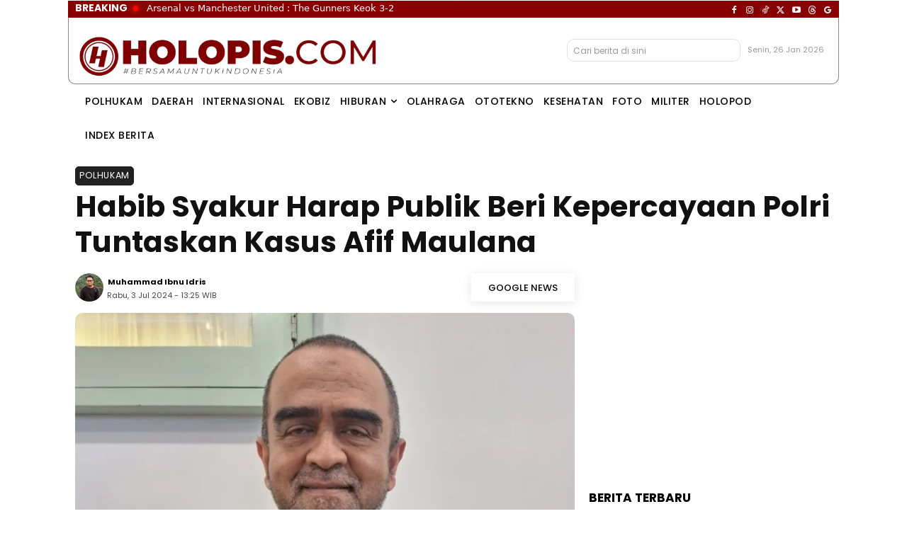

--- FILE ---
content_type: text/html; charset=UTF-8
request_url: https://holopis.com/2024/07/03/habib-syakur-harap-publik-beri-kepercayaan-polri-tuntaskan-kasus-afif-maulana/
body_size: 87499
content:
<!doctype html >
<html lang="id">
<head>
    <meta charset="UTF-8" />
<meta name="viewport" content="width=device-width, initial-scale=1.0">
    <link rel="pingback" href="https://holopis.com/xmlrpc.php" />
<link rel="amphtml" href="https://holopis.com/2024/07/03/habib-syakur-harap-publik-beri-kepercayaan-polri-tuntaskan-kasus-afif-maulana/amp/" />
<meta http-equiv="content-language" content="In-Id">
<!-- HOLOPIS SEO ENTERPRISE -->
<title>Habib Syakur Harap Publik Beri Kepercayaan Polri Tuntaskan Kasus Afif Maulana - Holopis.com</title>
<link rel="canonical" href="https://holopis.com/2024/07/03/habib-syakur-harap-publik-beri-kepercayaan-polri-tuntaskan-kasus-afif-maulana/">
<meta name="description" content="Inisiator Gerakan Nurani Kebangsaan (GNK) Habib Syakur Ali Mahdi Al Hamid tak ingin terlalu membahas tentang proses penanganan kasus kematian Afif Maulana di Padang.">
<meta name="robots" content="follow, index, max-snippet:-1, max-video-preview:-1, max-image-preview:large">
<meta name="googlebot" content="index, follow">
<meta name="googlebot-news" content="index, follow">
<meta name="copyright" content="Holopis.com">
<meta name="theme-color" content="#800000">
<meta name="keywords" content="Polhukam, Gerakan Nurani Kebangsaan, Habib Syakur Ali Mahdi Al Hamid, Polri, Holopis.com">
<meta name="news_keywords" content="Polhukam, Gerakan Nurani Kebangsaan, Habib Syakur Ali Mahdi Al Hamid, Polri, Holopis.com">
<meta name="language" content="id">
<meta name="geo.country" content="ID">
<meta name="geo.region" content="Jakarta">
<meta name="geo.placename" content="Indonesia">
<meta name="publisher" content="Holopis.com">
<meta name="author" content="Muhammad Ibnu Idris">
<meta name="reporter" content="Muhammad Ibnu Idris">
<meta property="article:publisher" content="Muhammad Ibnu Idris">
<meta name="editor" content="Muhammad Ibnu Idris">
<meta property="fb:app_id" content="455745435665768"/>
<meta property="og:locale" content="id_ID"/>
<meta property="og:type" content="article">
<meta property="og:title" content="Habib Syakur Harap Publik Beri Kepercayaan Polri Tuntaskan Kasus Afif Maulana - Holopis.com">
<meta property="og:description" content="Inisiator Gerakan Nurani Kebangsaan (GNK) Habib Syakur Ali Mahdi Al Hamid tak ingin terlalu membahas tentang proses penanganan kasus kematian Afif Maulana di Padang.">
<meta property="og:url" content="https://holopis.com/2024/07/03/habib-syakur-harap-publik-beri-kepercayaan-polri-tuntaskan-kasus-afif-maulana/">
<meta property="og:site_name" content="Holopis.com">
<meta name="twitter:image" content="https://i0.wp.com/holopis.com/wp-content/uploads/2024/05/Habib-Syakur-Ali-Mahdi-Al-Hamid-HOLOPIS.COM_.jpeg?fit=800%2C566&#038;ssl=1">
<meta property="og:image" content="https://i0.wp.com/holopis.com/wp-content/uploads/2024/05/Habib-Syakur-Ali-Mahdi-Al-Hamid-HOLOPIS.COM_.jpeg?fit=800%2C566&#038;ssl=1">
<meta property="og:image:secure_url" content="https://i0.wp.com/holopis.com/wp-content/uploads/2024/05/Habib-Syakur-Ali-Mahdi-Al-Hamid-HOLOPIS.COM_.jpeg?fit=800%2C566&#038;ssl=1">
<meta property="og:image:width" content="800">
<meta property="og:image:height" content="566">
<meta property="og:image:type" content="image/jpeg">
<meta property="og:image:alt" content="Habib Syakur Ali Mahdi Al Hamid - HOLOPIS.COM">
<meta name="thumbnailUrl" content="https://i0.wp.com/holopis.com/wp-content/uploads/2024/05/Habib-Syakur-Ali-Mahdi-Al-Hamid-HOLOPIS.COM_.jpeg?fit=800%2C566&#038;ssl=1">
<meta itemprop="image" content="https://i0.wp.com/holopis.com/wp-content/uploads/2024/05/Habib-Syakur-Ali-Mahdi-Al-Hamid-HOLOPIS.COM_.jpeg?fit=800%2C566&#038;ssl=1">
<meta property="article:tag" content="Gerakan Nurani Kebangsaan">
<meta property="article:tag" content="Habib Syakur Ali Mahdi Al Hamid">
<meta property="article:tag" content="Polri">
<meta property="article:author" content="Muhammad Ibnu Idris">
<meta property="article:section" content="Polhukam">
<meta name="twitter:site" content="@holopiscom">
<meta name="twitter:creator" content="@holopiscom">
<meta name="twitter:card" content="summary_large_image">
<meta name="twitter:title" content="Habib Syakur Harap Publik Beri Kepercayaan Polri Tuntaskan Kasus Afif Maulana - Holopis.com">
<meta name="twitter:description" content="Inisiator Gerakan Nurani Kebangsaan (GNK) Habib Syakur Ali Mahdi Al Hamid tak ingin terlalu membahas tentang proses penanganan kasus kematian Afif Maulana di Padang.">
<meta name="twitter:label1" content="Ditulis oleh">
<meta name="twitter:data1" content="Muhammad Ibnu Idris">
<meta name="twitter:label2" content="Waktunya membaca">
<meta name="twitter:data2" content="2 menit">
<meta name="google-site-verification" content="YOBlBGgxxEkY-B7xYJrdUDZ1IcbuEUeKTDZoidQGfSU">
<meta name="msvalidate.01" content="12092A1179339C9975838D06DA18A662">
<meta name="yandex-verification" content="d37498dde5362b76">
<meta name="p:domain_verify" content="0efcb93411175c7e6f462f68eb8c760f">
<meta name="facebook-domain-verification" content="866vpmthw01hrftztu9jutl4fe05zy">
<meta name="norton-safeweb-site-verification" content="YZ21HKOFLEZIIZ1FQDTZ0JKZUIHBVTU5ILCR1IUXVIABRK4SU3KE0VUGMGFTZ0Q480JDFU1X3SWW5-YP8QRBGDI2IO12P1SKT0OZ9XKD1PDJYJIYBBSD-409LHZQ959V">
<link rel="icon" type="image/png" href="https://holopis.com/wp-content/uploads/2025/06/Favicon-Holopis.com_.png"><link rel='dns-prefetch' href='//www.googletagmanager.com' />
<link rel='dns-prefetch' href='//stats.wp.com' />
<link rel='dns-prefetch' href='//fonts.googleapis.com' />
<link rel='dns-prefetch' href='//pagead2.googlesyndication.com' />
<link rel='dns-prefetch' href='//fundingchoicesmessages.google.com' />
<link rel='preconnect' href='//c0.wp.com' />
<link rel='preconnect' href='//i0.wp.com' />
<link rel="alternate" type="application/rss+xml" title="Holopis.com &raquo; Feed" href="https://holopis.com/feed/" />
<link rel="alternate" type="application/rss+xml" title="Holopis.com &raquo; Umpan Komentar" href="https://holopis.com/comments/feed/" />
<meta name="createdate" content="2024-07-03T13:25:00+07:00">
<meta name="publishdate" content="2024-07-03T13:25:00+07:00">
<meta name="article:published_time" content="2024-07-03T13:25:00+07:00">
<meta name="article:modified_time" content="2024-07-03T13:25:00+07:00">
<meta property="og:updated_time" content="2024-07-03T13:25:00+07:00">
<meta name="googlebot-news" content="index, follow">
<meta name="news:priority" content="high">
<link rel="alternate" title="oEmbed (JSON)" type="application/json+oembed" href="https://holopis.com/wp-json/oembed/1.0/embed?url=https%3A%2F%2Fholopis.com%2F2024%2F07%2F03%2Fhabib-syakur-harap-publik-beri-kepercayaan-polri-tuntaskan-kasus-afif-maulana%2F" />
<link rel="alternate" title="oEmbed (XML)" type="text/xml+oembed" href="https://holopis.com/wp-json/oembed/1.0/embed?url=https%3A%2F%2Fholopis.com%2F2024%2F07%2F03%2Fhabib-syakur-harap-publik-beri-kepercayaan-polri-tuntaskan-kasus-afif-maulana%2F&#038;format=xml" />
<script type="application/ld+json">
{"@context":"https://schema.org","@type":"NewsArticle","mainEntityOfPage":{"@type":"WebPage","@id":"https://holopis.com/2024/07/03/habib-syakur-harap-publik-beri-kepercayaan-polri-tuntaskan-kasus-afif-maulana/"},"headline":"Habib Syakur Harap Publik Beri Kepercayaan Polri Tuntaskan Kasus Afif Maulana","description":"Inisiator Gerakan Nurani Kebangsaan (GNK) Habib Syakur Ali Mahdi Al Hamid tak ingin terlalu membahas tentang proses penanganan kasus kematian Afif Maulana di Padang.","articleSection":"Polhukam","image":[{"@type":"ImageObject","url":"https://i0.wp.com/holopis.com/wp-content/uploads/2024/05/Habib-Syakur-Ali-Mahdi-Al-Hamid-HOLOPIS.COM_.jpeg?fit=800%2C566&ssl=1","width":800,"height":566}],"datePublished":"2024-07-03T13:25:00+07:00","dateModified":"2024-07-03T13:25:00+07:00","author":{"@type":"Person","name":"Muhammad Ibnu Idris","url":"https://holopis.com/author/masibnoe/"},"publisher":{"@type":"Organization","name":"Holopis.com","url":"https://holopis.com/","logo":{"@type":"ImageObject","url":"https://i0.wp.com/holopis.com/wp-content/uploads/2025/06/Favicon-Holopis.com_.png?fit=300%2C300&ssl=1","width":300,"height":300}},"inLanguage":"id","isAccessibleForFree":true}
</script>
<script type="application/ld+json">
{"@context":"https://schema.org","@type":"NewsMediaOrganization","name":"PT Holopis Nusantara Media","legalName":"PT Holopis Nusantara Media","url":"https://holopis.com/","address":{"@type":"PostalAddress","streetAddress":"Villa Noah Blok 1, Jl. Ampera Raya, Cilandak Timur, Pasar Minggu, Kota Jakarta Selatan","postalCode":"12560","addressLocality":"Indonesia","addressRegion":"Jakarta","addressCountry":"ID"},"foundingDate":"2021","sameAs":["https://facebook.com/holopiscom","https://x.com/holopiscom","https://instagram.com/holopiscom","https://youtube.com/@holopiscom","https://tiktok.com/@holopiscom","https://threads.com/@holopiscom"]}
</script>
<script type="application/ld+json">{"@context":"https://schema.org","@type":"Person","name":"Muhammad Ibnu Idris","url":"https://holopis.com/author/masibnoe/","image":"https://secure.gravatar.com/avatar/7948aab686d137cd5419a71b6da6285ad5f85ac6cf2df6dd2dad6ecab89ef111?s=512&#038;d=mm&#038;r=g","sameAs":["#"],"worksFor":{"@type":"NewsMediaOrganization","name":"PT Holopis Nusantara Media","url":"https://holopis.com/"}}</script>
<script type="application/ld+json">{"@context":"https:\/\/schema.org","@type":"BreadcrumbList","itemListElement":[{"@type":"ListItem","position":1,"name":"Home","item":"https:\/\/holopis.com"},{"@type":"ListItem","position":2,"name":"Polhukam","item":"https:\/\/holopis.com\/rubrik\/news\/polhukam\/"}]}</script>
<style id='wp-img-auto-sizes-contain-inline-css' type='text/css'>
img:is([sizes=auto i],[sizes^="auto," i]){contain-intrinsic-size:3000px 1500px}
/*# sourceURL=wp-img-auto-sizes-contain-inline-css */
</style>
<style id='wp-emoji-styles-inline-css' type='text/css'>
	img.wp-smiley, img.emoji {
		display: inline !important;
		border: none !important;
		box-shadow: none !important;
		height: 1em !important;
		width: 1em !important;
		margin: 0 0.07em !important;
		vertical-align: -0.1em !important;
		background: none !important;
		padding: 0 !important;
	}
/*# sourceURL=wp-emoji-styles-inline-css */
</style>
<style id='wp-block-library-inline-css' type='text/css'>
:root{--wp-block-synced-color:#7a00df;--wp-block-synced-color--rgb:122,0,223;--wp-bound-block-color:var(--wp-block-synced-color);--wp-editor-canvas-background:#ddd;--wp-admin-theme-color:#007cba;--wp-admin-theme-color--rgb:0,124,186;--wp-admin-theme-color-darker-10:#006ba1;--wp-admin-theme-color-darker-10--rgb:0,107,160.5;--wp-admin-theme-color-darker-20:#005a87;--wp-admin-theme-color-darker-20--rgb:0,90,135;--wp-admin-border-width-focus:2px}@media (min-resolution:192dpi){:root{--wp-admin-border-width-focus:1.5px}}.wp-element-button{cursor:pointer}:root .has-very-light-gray-background-color{background-color:#eee}:root .has-very-dark-gray-background-color{background-color:#313131}:root .has-very-light-gray-color{color:#eee}:root .has-very-dark-gray-color{color:#313131}:root .has-vivid-green-cyan-to-vivid-cyan-blue-gradient-background{background:linear-gradient(135deg,#00d084,#0693e3)}:root .has-purple-crush-gradient-background{background:linear-gradient(135deg,#34e2e4,#4721fb 50%,#ab1dfe)}:root .has-hazy-dawn-gradient-background{background:linear-gradient(135deg,#faaca8,#dad0ec)}:root .has-subdued-olive-gradient-background{background:linear-gradient(135deg,#fafae1,#67a671)}:root .has-atomic-cream-gradient-background{background:linear-gradient(135deg,#fdd79a,#004a59)}:root .has-nightshade-gradient-background{background:linear-gradient(135deg,#330968,#31cdcf)}:root .has-midnight-gradient-background{background:linear-gradient(135deg,#020381,#2874fc)}:root{--wp--preset--font-size--normal:16px;--wp--preset--font-size--huge:42px}.has-regular-font-size{font-size:1em}.has-larger-font-size{font-size:2.625em}.has-normal-font-size{font-size:var(--wp--preset--font-size--normal)}.has-huge-font-size{font-size:var(--wp--preset--font-size--huge)}.has-text-align-center{text-align:center}.has-text-align-left{text-align:left}.has-text-align-right{text-align:right}.has-fit-text{white-space:nowrap!important}#end-resizable-editor-section{display:none}.aligncenter{clear:both}.items-justified-left{justify-content:flex-start}.items-justified-center{justify-content:center}.items-justified-right{justify-content:flex-end}.items-justified-space-between{justify-content:space-between}.screen-reader-text{border:0;clip-path:inset(50%);height:1px;margin:-1px;overflow:hidden;padding:0;position:absolute;width:1px;word-wrap:normal!important}.screen-reader-text:focus{background-color:#ddd;clip-path:none;color:#444;display:block;font-size:1em;height:auto;left:5px;line-height:normal;padding:15px 23px 14px;text-decoration:none;top:5px;width:auto;z-index:100000}html :where(.has-border-color){border-style:solid}html :where([style*=border-top-color]){border-top-style:solid}html :where([style*=border-right-color]){border-right-style:solid}html :where([style*=border-bottom-color]){border-bottom-style:solid}html :where([style*=border-left-color]){border-left-style:solid}html :where([style*=border-width]){border-style:solid}html :where([style*=border-top-width]){border-top-style:solid}html :where([style*=border-right-width]){border-right-style:solid}html :where([style*=border-bottom-width]){border-bottom-style:solid}html :where([style*=border-left-width]){border-left-style:solid}html :where(img[class*=wp-image-]){height:auto;max-width:100%}:where(figure){margin:0 0 1em}html :where(.is-position-sticky){--wp-admin--admin-bar--position-offset:var(--wp-admin--admin-bar--height,0px)}@media screen and (max-width:600px){html :where(.is-position-sticky){--wp-admin--admin-bar--position-offset:0px}}
/*# sourceURL=wp-block-library-inline-css */
</style><style id='wp-block-paragraph-inline-css' type='text/css'>
.is-small-text{font-size:.875em}.is-regular-text{font-size:1em}.is-large-text{font-size:2.25em}.is-larger-text{font-size:3em}.has-drop-cap:not(:focus):first-letter{float:left;font-size:8.4em;font-style:normal;font-weight:100;line-height:.68;margin:.05em .1em 0 0;text-transform:uppercase}body.rtl .has-drop-cap:not(:focus):first-letter{float:none;margin-left:.1em}p.has-drop-cap.has-background{overflow:hidden}:root :where(p.has-background){padding:1.25em 2.375em}:where(p.has-text-color:not(.has-link-color)) a{color:inherit}p.has-text-align-left[style*="writing-mode:vertical-lr"],p.has-text-align-right[style*="writing-mode:vertical-rl"]{rotate:180deg}
/*# sourceURL=https://c0.wp.com/c/6.9/wp-includes/blocks/paragraph/style.min.css */
</style>
<style id='global-styles-inline-css' type='text/css'>
:root{--wp--preset--aspect-ratio--square: 1;--wp--preset--aspect-ratio--4-3: 4/3;--wp--preset--aspect-ratio--3-4: 3/4;--wp--preset--aspect-ratio--3-2: 3/2;--wp--preset--aspect-ratio--2-3: 2/3;--wp--preset--aspect-ratio--16-9: 16/9;--wp--preset--aspect-ratio--9-16: 9/16;--wp--preset--color--black: #000000;--wp--preset--color--cyan-bluish-gray: #abb8c3;--wp--preset--color--white: #ffffff;--wp--preset--color--pale-pink: #f78da7;--wp--preset--color--vivid-red: #cf2e2e;--wp--preset--color--luminous-vivid-orange: #ff6900;--wp--preset--color--luminous-vivid-amber: #fcb900;--wp--preset--color--light-green-cyan: #7bdcb5;--wp--preset--color--vivid-green-cyan: #00d084;--wp--preset--color--pale-cyan-blue: #8ed1fc;--wp--preset--color--vivid-cyan-blue: #0693e3;--wp--preset--color--vivid-purple: #9b51e0;--wp--preset--gradient--vivid-cyan-blue-to-vivid-purple: linear-gradient(135deg,rgb(6,147,227) 0%,rgb(155,81,224) 100%);--wp--preset--gradient--light-green-cyan-to-vivid-green-cyan: linear-gradient(135deg,rgb(122,220,180) 0%,rgb(0,208,130) 100%);--wp--preset--gradient--luminous-vivid-amber-to-luminous-vivid-orange: linear-gradient(135deg,rgb(252,185,0) 0%,rgb(255,105,0) 100%);--wp--preset--gradient--luminous-vivid-orange-to-vivid-red: linear-gradient(135deg,rgb(255,105,0) 0%,rgb(207,46,46) 100%);--wp--preset--gradient--very-light-gray-to-cyan-bluish-gray: linear-gradient(135deg,rgb(238,238,238) 0%,rgb(169,184,195) 100%);--wp--preset--gradient--cool-to-warm-spectrum: linear-gradient(135deg,rgb(74,234,220) 0%,rgb(151,120,209) 20%,rgb(207,42,186) 40%,rgb(238,44,130) 60%,rgb(251,105,98) 80%,rgb(254,248,76) 100%);--wp--preset--gradient--blush-light-purple: linear-gradient(135deg,rgb(255,206,236) 0%,rgb(152,150,240) 100%);--wp--preset--gradient--blush-bordeaux: linear-gradient(135deg,rgb(254,205,165) 0%,rgb(254,45,45) 50%,rgb(107,0,62) 100%);--wp--preset--gradient--luminous-dusk: linear-gradient(135deg,rgb(255,203,112) 0%,rgb(199,81,192) 50%,rgb(65,88,208) 100%);--wp--preset--gradient--pale-ocean: linear-gradient(135deg,rgb(255,245,203) 0%,rgb(182,227,212) 50%,rgb(51,167,181) 100%);--wp--preset--gradient--electric-grass: linear-gradient(135deg,rgb(202,248,128) 0%,rgb(113,206,126) 100%);--wp--preset--gradient--midnight: linear-gradient(135deg,rgb(2,3,129) 0%,rgb(40,116,252) 100%);--wp--preset--font-size--small: 11px;--wp--preset--font-size--medium: 20px;--wp--preset--font-size--large: 32px;--wp--preset--font-size--x-large: 42px;--wp--preset--font-size--regular: 15px;--wp--preset--font-size--larger: 50px;--wp--preset--spacing--20: 0.44rem;--wp--preset--spacing--30: 0.67rem;--wp--preset--spacing--40: 1rem;--wp--preset--spacing--50: 1.5rem;--wp--preset--spacing--60: 2.25rem;--wp--preset--spacing--70: 3.38rem;--wp--preset--spacing--80: 5.06rem;--wp--preset--shadow--natural: 6px 6px 9px rgba(0, 0, 0, 0.2);--wp--preset--shadow--deep: 12px 12px 50px rgba(0, 0, 0, 0.4);--wp--preset--shadow--sharp: 6px 6px 0px rgba(0, 0, 0, 0.2);--wp--preset--shadow--outlined: 6px 6px 0px -3px rgb(255, 255, 255), 6px 6px rgb(0, 0, 0);--wp--preset--shadow--crisp: 6px 6px 0px rgb(0, 0, 0);}:where(.is-layout-flex){gap: 0.5em;}:where(.is-layout-grid){gap: 0.5em;}body .is-layout-flex{display: flex;}.is-layout-flex{flex-wrap: wrap;align-items: center;}.is-layout-flex > :is(*, div){margin: 0;}body .is-layout-grid{display: grid;}.is-layout-grid > :is(*, div){margin: 0;}:where(.wp-block-columns.is-layout-flex){gap: 2em;}:where(.wp-block-columns.is-layout-grid){gap: 2em;}:where(.wp-block-post-template.is-layout-flex){gap: 1.25em;}:where(.wp-block-post-template.is-layout-grid){gap: 1.25em;}.has-black-color{color: var(--wp--preset--color--black) !important;}.has-cyan-bluish-gray-color{color: var(--wp--preset--color--cyan-bluish-gray) !important;}.has-white-color{color: var(--wp--preset--color--white) !important;}.has-pale-pink-color{color: var(--wp--preset--color--pale-pink) !important;}.has-vivid-red-color{color: var(--wp--preset--color--vivid-red) !important;}.has-luminous-vivid-orange-color{color: var(--wp--preset--color--luminous-vivid-orange) !important;}.has-luminous-vivid-amber-color{color: var(--wp--preset--color--luminous-vivid-amber) !important;}.has-light-green-cyan-color{color: var(--wp--preset--color--light-green-cyan) !important;}.has-vivid-green-cyan-color{color: var(--wp--preset--color--vivid-green-cyan) !important;}.has-pale-cyan-blue-color{color: var(--wp--preset--color--pale-cyan-blue) !important;}.has-vivid-cyan-blue-color{color: var(--wp--preset--color--vivid-cyan-blue) !important;}.has-vivid-purple-color{color: var(--wp--preset--color--vivid-purple) !important;}.has-black-background-color{background-color: var(--wp--preset--color--black) !important;}.has-cyan-bluish-gray-background-color{background-color: var(--wp--preset--color--cyan-bluish-gray) !important;}.has-white-background-color{background-color: var(--wp--preset--color--white) !important;}.has-pale-pink-background-color{background-color: var(--wp--preset--color--pale-pink) !important;}.has-vivid-red-background-color{background-color: var(--wp--preset--color--vivid-red) !important;}.has-luminous-vivid-orange-background-color{background-color: var(--wp--preset--color--luminous-vivid-orange) !important;}.has-luminous-vivid-amber-background-color{background-color: var(--wp--preset--color--luminous-vivid-amber) !important;}.has-light-green-cyan-background-color{background-color: var(--wp--preset--color--light-green-cyan) !important;}.has-vivid-green-cyan-background-color{background-color: var(--wp--preset--color--vivid-green-cyan) !important;}.has-pale-cyan-blue-background-color{background-color: var(--wp--preset--color--pale-cyan-blue) !important;}.has-vivid-cyan-blue-background-color{background-color: var(--wp--preset--color--vivid-cyan-blue) !important;}.has-vivid-purple-background-color{background-color: var(--wp--preset--color--vivid-purple) !important;}.has-black-border-color{border-color: var(--wp--preset--color--black) !important;}.has-cyan-bluish-gray-border-color{border-color: var(--wp--preset--color--cyan-bluish-gray) !important;}.has-white-border-color{border-color: var(--wp--preset--color--white) !important;}.has-pale-pink-border-color{border-color: var(--wp--preset--color--pale-pink) !important;}.has-vivid-red-border-color{border-color: var(--wp--preset--color--vivid-red) !important;}.has-luminous-vivid-orange-border-color{border-color: var(--wp--preset--color--luminous-vivid-orange) !important;}.has-luminous-vivid-amber-border-color{border-color: var(--wp--preset--color--luminous-vivid-amber) !important;}.has-light-green-cyan-border-color{border-color: var(--wp--preset--color--light-green-cyan) !important;}.has-vivid-green-cyan-border-color{border-color: var(--wp--preset--color--vivid-green-cyan) !important;}.has-pale-cyan-blue-border-color{border-color: var(--wp--preset--color--pale-cyan-blue) !important;}.has-vivid-cyan-blue-border-color{border-color: var(--wp--preset--color--vivid-cyan-blue) !important;}.has-vivid-purple-border-color{border-color: var(--wp--preset--color--vivid-purple) !important;}.has-vivid-cyan-blue-to-vivid-purple-gradient-background{background: var(--wp--preset--gradient--vivid-cyan-blue-to-vivid-purple) !important;}.has-light-green-cyan-to-vivid-green-cyan-gradient-background{background: var(--wp--preset--gradient--light-green-cyan-to-vivid-green-cyan) !important;}.has-luminous-vivid-amber-to-luminous-vivid-orange-gradient-background{background: var(--wp--preset--gradient--luminous-vivid-amber-to-luminous-vivid-orange) !important;}.has-luminous-vivid-orange-to-vivid-red-gradient-background{background: var(--wp--preset--gradient--luminous-vivid-orange-to-vivid-red) !important;}.has-very-light-gray-to-cyan-bluish-gray-gradient-background{background: var(--wp--preset--gradient--very-light-gray-to-cyan-bluish-gray) !important;}.has-cool-to-warm-spectrum-gradient-background{background: var(--wp--preset--gradient--cool-to-warm-spectrum) !important;}.has-blush-light-purple-gradient-background{background: var(--wp--preset--gradient--blush-light-purple) !important;}.has-blush-bordeaux-gradient-background{background: var(--wp--preset--gradient--blush-bordeaux) !important;}.has-luminous-dusk-gradient-background{background: var(--wp--preset--gradient--luminous-dusk) !important;}.has-pale-ocean-gradient-background{background: var(--wp--preset--gradient--pale-ocean) !important;}.has-electric-grass-gradient-background{background: var(--wp--preset--gradient--electric-grass) !important;}.has-midnight-gradient-background{background: var(--wp--preset--gradient--midnight) !important;}.has-small-font-size{font-size: var(--wp--preset--font-size--small) !important;}.has-medium-font-size{font-size: var(--wp--preset--font-size--medium) !important;}.has-large-font-size{font-size: var(--wp--preset--font-size--large) !important;}.has-x-large-font-size{font-size: var(--wp--preset--font-size--x-large) !important;}
/*# sourceURL=global-styles-inline-css */
</style>
<style id='classic-theme-styles-inline-css' type='text/css'>
/*! This file is auto-generated */
.wp-block-button__link{color:#fff;background-color:#32373c;border-radius:9999px;box-shadow:none;text-decoration:none;padding:calc(.667em + 2px) calc(1.333em + 2px);font-size:1.125em}.wp-block-file__button{background:#32373c;color:#fff;text-decoration:none}
/*# sourceURL=/wp-includes/css/classic-themes.min.css */
</style>
<link rel='stylesheet' id='td-plugin-multi-purpose-css' href='https://holopis.com/wp-content/plugins/td-composer/td-multi-purpose/style.css?ver=9c5a7338c90cbd82cb580e34cffb127f' type='text/css' media='all' />
<link rel='stylesheet' id='google-fonts-style-css' href='https://fonts.googleapis.com/css?family=Merriweather%3A400%7CPoppins%3A400%7CMerriweather%3A400%2C600%2C700%7CRoboto%3A400%2C600%2C700%7CPoppins%3A400%2C500%2C600%2C300%2C700%7CRoboto+Flex%3A400%2C500%7CRoboto+Serif%3A400%7CRoboto+Slab%3A800%2C700%2C600%2C400&#038;display=swap&#038;ver=12.7.4' type='text/css' media='all' />
<link rel='stylesheet' id='font_awesome-css' href='https://holopis.com/wp-content/plugins/td-composer/assets/fonts/font-awesome/font-awesome.css?ver=9c5a7338c90cbd82cb580e34cffb127f' type='text/css' media='all' />
<link rel='stylesheet' id='td-theme-css' href='https://holopis.com/wp-content/themes/Newspaper/style.css?ver=12.7.4' type='text/css' media='all' />
<link rel='stylesheet' id='td-legacy-framework-front-style-css' href='https://holopis.com/wp-content/plugins/td-composer/legacy/Newspaper/assets/css/td_legacy_main.css?ver=9c5a7338c90cbd82cb580e34cffb127f' type='text/css' media='all' />
<link rel='stylesheet' id='tdb_style_cloud_templates_front-css' href='https://holopis.com/wp-content/plugins/td-cloud-library/assets/css/tdb_main.css?ver=496e217dc78570a2932146e73f7c4a14' type='text/css' media='all' />
<script type="text/javascript" src="https://c0.wp.com/c/6.9/wp-includes/js/jquery/jquery.min.js" id="jquery-core-js"></script>
<script type="text/javascript" src="https://c0.wp.com/c/6.9/wp-includes/js/jquery/jquery-migrate.min.js" id="jquery-migrate-js"></script>
<!-- Potongan tag Google (gtag.js) ditambahkan oleh Site Kit -->
<!-- Snippet Google Analytics telah ditambahkan oleh Site Kit -->
<script type="text/javascript" src="https://www.googletagmanager.com/gtag/js?id=GT-M6JTBBMM" id="google_gtagjs-js" async></script>
<script type="text/javascript" id="google_gtagjs-js-after">
/* <![CDATA[ */
window.dataLayer = window.dataLayer || [];function gtag(){dataLayer.push(arguments);}
gtag("set","linker",{"domains":["holopis.com"]});
gtag("js", new Date());
gtag("set", "developer_id.dZTNiMT", true);
gtag("config", "GT-M6JTBBMM", {"googlesitekit_post_type":"post"});
 window._googlesitekit = window._googlesitekit || {}; window._googlesitekit.throttledEvents = []; window._googlesitekit.gtagEvent = (name, data) => { var key = JSON.stringify( { name, data } ); if ( !! window._googlesitekit.throttledEvents[ key ] ) { return; } window._googlesitekit.throttledEvents[ key ] = true; setTimeout( () => { delete window._googlesitekit.throttledEvents[ key ]; }, 5 ); gtag( "event", name, { ...data, event_source: "site-kit" } ); }; 
//# sourceURL=google_gtagjs-js-after
/* ]]> */
</script>
<link rel="https://api.w.org/" href="https://holopis.com/wp-json/" /><link rel="alternate" title="JSON" type="application/json" href="https://holopis.com/wp-json/wp/v2/posts/339930" /><link rel="EditURI" type="application/rsd+xml" title="RSD" href="https://holopis.com/xmlrpc.php?rsd" />
<meta name="generator" content="WordPress 6.9" />
<!-- This site is using AdRotate v5.17.2 to display their advertisements - https://ajdg.solutions/ -->
<!-- AdRotate CSS -->
<style type="text/css" media="screen">
	.g { margin:0px; padding:0px; overflow:hidden; line-height:1; zoom:1; }
	.g img { height:auto; }
	.g-col { position:relative; float:left; }
	.g-col:first-child { margin-left: 0; }
	.g-col:last-child { margin-right: 0; }
	@media only screen and (max-width: 480px) {
		.g-col, .g-dyn, .g-single { width:100%; margin-left:0; margin-right:0; }
	}
</style>
<!-- /AdRotate CSS -->
<meta name="generator" content="Site Kit by Google 1.170.0" /><style>
/* ===============================
   HOLOPIS POPULAR – PRO STYLE
   =============================== */
.popular-post-realtime{border:1px solid #800;padding:15px 0 0;border-radius:10px 10px 0 0;border-bottom:0}.holopis-popular{font-family:"Poppins",system-ui,-apple-system,BlinkMacSystemFont,sans-serif}.holopis-popular h3{font-size:2em;font-weight:800;letter-spacing:.5px;margin:0 0 12px;padding-left:10px;border-left:4px solid #b30000;color:#111;text-transform:uppercase;font-family:"Poppins",system-ui,-apple-system,BlinkMacSystemFont,sans-serif}.holopis-popular ol{list-style:none;padding:0;margin:0}.holopis-popular li{display:flex;align-items:center;gap:12px;padding:10px 4px;border-bottom:1px solid #eee;position:relative;transition:background .2s ease;margin-left:0}.holopis-popular li:hover{background:#fafafa}.holopis-popular .num{font-size:3rem;font-weight:800;color:transparent;-webkit-text-stroke:1px #cfcfcf;line-height:1;width:38px;text-align:center;flex-shrink:0}.holopis-popular li a{font-size:15px;line-height:1.35;font-weight:400;color:#111;text-decoration:none;transition:color .2s ease}.holopis-popular li a:hover{color:#b30000}

/* ===============================
   TREND INDICATOR
   =============================== */

.holopis-popular li::after{font-size:12px;font-weight:700;margin-left:auto;padding:4px 7px;border-radius:6px}.holopis-popular li.trend-up::after{content:"▲";color:#0f9d58}.holopis-popular li.trend-down::after{content:"▼";color:#d93025}.holopis-popular li.trend-new::after{content:"NEW";font-size:10px;color:#1a73e8;border:1px solid #1a73e8}

/* ===============================
   MOBILE OPTIMIZATION
   =============================== */

@media (max-width: 640px) {
    .holopis-popular .num {
        font-size: 2.2rem;
        width: 30px;
    }

    .holopis-popular li a {
        font-size: 14px;
    }
}
</style>
	<style>img#wpstats{display:none}</style>
		    <script>
        window.tdb_global_vars = {"wpRestUrl":"https:\/\/holopis.com\/wp-json\/","permalinkStructure":"\/%year%\/%monthnum%\/%day%\/%postname%\/"};
        window.tdb_p_autoload_vars = {"isAjax":false,"isAdminBarShowing":false,"autoloadStatus":"off","origPostEditUrl":null};
    </script>
    
    

    
	            <style id="tdb-global-fonts">
                
:root{--downtown-serif-font:Zilla Slab;--downtown-sans-serif-font:Red Hat Display;--sans-serif:Barlow;--office-nexus-global:Outfit;--serif:Faustina;--global-1:Space Grotesk;--global-2:Red Hat Display;--global-font-1:Poppins;--global-font-2:Roboto Condensed;--global-font-3:PT Serif;}
            </style>
            
<!-- Meta tag Google AdSense ditambahkan oleh Site Kit -->
<meta name="google-adsense-platform-account" content="ca-host-pub-2644536267352236">
<meta name="google-adsense-platform-domain" content="sitekit.withgoogle.com">
<!-- Akhir tag meta Google AdSense yang ditambahkan oleh Site Kit -->
<!-- START: Holopis Newsticker (Slide From Behind Breaking) 
Pakai :
<span id="holopis-newsticker-label">BREAKING</span>
<span id="holopis-newsticker"></span>
-->
<style>
#holopis-newsticker{position:relative;display:inline-block;overflow:hidden;white-space:nowrap;font-weight:400;font-family:system-ui,-apple-system,"Segoe UI",Roboto,"Helvetica Neue",Arial;color:#fff;font-size:0.9em;vertical-align:middle;padding-bottom:2px;}#holopis-newsticker-label{font-weight:bolder;color:#fff;background:transparent;padding-right:6px;display:inline-flex;align-items:center;position:relative;z-index:2}#holopis-newsticker-label::after{content:'\25CF';font-size:18px;color:#c00;margin-left:6px;margin-top:-3px;animation:tvDot 1.5s infinite ease-in-out}@keyframes tvDot{0%{filter:brightness(1);text-shadow:0 0 6px rgba(255,0,0,0.6)}50%{filter:brightness(1.8);text-shadow:0 0 12px rgba(255,136,0,1)}100%{filter:brightness(1);text-shadow:0 0 6px rgba(255,0,0,0.6)}}#holopis-newsticker a.ticker-title{position:relative;display:inline-block;text-decoration:none;color:inherit;transform:translateX(-110%);animation:slideInFromRight 1s ease forwards;z-index:1}@keyframes slideInFromRight{0%{transform:translateX(-110%);opacity:0}100%{transform:translateX(0);opacity:1}}#holopis-newsticker.fading{transition:opacity .3s ease;opacity:0}@media(max-width:480px){#holopis-newsticker{font-size:.95rem}}
</style>

<script>
(function(){
  const CONTAINER_ID = 'holopis-newsticker';
  const POSTS_ENDPOINT = '/wp-json/wp/v2/posts?per_page=6&_fields=title,link';
  const HOLD_AFTER_COMPLETE_MS = 4000; // lama tampil sebelum ganti
  const FADE_OUT_MS = 300;

  async function fetchLatestPosts(){
    try {
      const resp = await fetch(POSTS_ENDPOINT, {cache:'no-store'});
      if(!resp.ok) throw new Error('HTTP ' + resp.status);
      const data = await resp.json();
      return Array.isArray(data) ? data.map(p => ({
        title: p.title?.rendered || '',
        link: p.link || '#'
      })) : [];
    } catch(e){ console.error('Holopis Newsticker fetch error', e); return []; }
  }

  function revealTitle(container, text, url){
    return new Promise(resolve => {
      container.querySelectorAll('.ticker-title').forEach(el => el.remove());
      const a = document.createElement('a');
      a.className = 'ticker-title';
      a.href = url || '#';
      a.textContent = decodeHTMLEntities(
		  text.replace(/<\/?[^>]+(>|$)/g, '')
		);
      container.appendChild(a);

      setTimeout(() => {
        container.classList.add('fading');
        setTimeout(() => {
          container.classList.remove('fading');
          resolve();
        }, FADE_OUT_MS);
      }, HOLD_AFTER_COMPLETE_MS);
    });
  }
	
	function decodeHTMLEntities(str){
	  const txt = document.createElement('textarea');
	  txt.innerHTML = str;
	  return txt.value;
	}

  async function runTicker(){
    const container = document.getElementById(CONTAINER_ID);
    if(!container) return;
    const posts = await fetchLatestPosts();
    const items = posts.length ? posts : [{title:'Belum ada berita terbaru', link:'#'}];
    let i = 0;
    while(true){
      await revealTitle(container, items[i % items.length].title, items[i % items.length].link);
      i++;
    }
  }

  document.addEventListener('DOMContentLoaded', runTicker);
})();
</script>
<!-- END: Holopis Newsticker (Slide From Behind Breaking) -->
<!-- Snippet Google Tag Manager telah ditambahkan oleh Site Kit -->
<script type="text/javascript">
/* <![CDATA[ */
			( function( w, d, s, l, i ) {
				w[l] = w[l] || [];
				w[l].push( {'gtm.start': new Date().getTime(), event: 'gtm.js'} );
				var f = d.getElementsByTagName( s )[0],
					j = d.createElement( s ), dl = l != 'dataLayer' ? '&l=' + l : '';
				j.async = true;
				j.src = 'https://www.googletagmanager.com/gtm.js?id=' + i + dl;
				f.parentNode.insertBefore( j, f );
			} )( window, document, 'script', 'dataLayer', 'GTM-52W3VC7' );
			
/* ]]> */
</script>
<!-- Snippet Google Tag Manager penutup telah ditambahkan oleh Site Kit -->
<!-- Snippet Google AdSense telah ditambahkan oleh Site Kit -->
<script type="text/javascript" async="async" src="https://pagead2.googlesyndication.com/pagead/js/adsbygoogle.js?client=ca-pub-2501382384195614&amp;host=ca-host-pub-2644536267352236" crossorigin="anonymous"></script>
<!-- Snippet Google AdSense penutup telah ditambahkan oleh Site Kit -->
<!-- Snippet Google AdSense Ad Blocking Recovery ditambahkan oleh Site Kit -->
<script async src="https://fundingchoicesmessages.google.com/i/pub-2501382384195614?ers=1"></script><script>(function() {function signalGooglefcPresent() {if (!window.frames['googlefcPresent']) {if (document.body) {const iframe = document.createElement('iframe'); iframe.style = 'width: 0; height: 0; border: none; z-index: -1000; left: -1000px; top: -1000px;'; iframe.style.display = 'none'; iframe.name = 'googlefcPresent'; document.body.appendChild(iframe);} else {setTimeout(signalGooglefcPresent, 0);}}}signalGooglefcPresent();})();</script>
<!-- Snippet End Google AdSense Ad Blocking Recovery ditambahkan oleh Site Kit -->
<!-- Snippet Google AdSense Ad Blocking Recovery Error Protection ditambahkan oleh Site Kit -->
<script>(function(){'use strict';function aa(a){var b=0;return function(){return b<a.length?{done:!1,value:a[b++]}:{done:!0}}}var ba=typeof Object.defineProperties=="function"?Object.defineProperty:function(a,b,c){if(a==Array.prototype||a==Object.prototype)return a;a[b]=c.value;return a};
function ca(a){a=["object"==typeof globalThis&&globalThis,a,"object"==typeof window&&window,"object"==typeof self&&self,"object"==typeof global&&global];for(var b=0;b<a.length;++b){var c=a[b];if(c&&c.Math==Math)return c}throw Error("Cannot find global object");}var da=ca(this);function l(a,b){if(b)a:{var c=da;a=a.split(".");for(var d=0;d<a.length-1;d++){var e=a[d];if(!(e in c))break a;c=c[e]}a=a[a.length-1];d=c[a];b=b(d);b!=d&&b!=null&&ba(c,a,{configurable:!0,writable:!0,value:b})}}
function ea(a){return a.raw=a}function n(a){var b=typeof Symbol!="undefined"&&Symbol.iterator&&a[Symbol.iterator];if(b)return b.call(a);if(typeof a.length=="number")return{next:aa(a)};throw Error(String(a)+" is not an iterable or ArrayLike");}function fa(a){for(var b,c=[];!(b=a.next()).done;)c.push(b.value);return c}var ha=typeof Object.create=="function"?Object.create:function(a){function b(){}b.prototype=a;return new b},p;
if(typeof Object.setPrototypeOf=="function")p=Object.setPrototypeOf;else{var q;a:{var ja={a:!0},ka={};try{ka.__proto__=ja;q=ka.a;break a}catch(a){}q=!1}p=q?function(a,b){a.__proto__=b;if(a.__proto__!==b)throw new TypeError(a+" is not extensible");return a}:null}var la=p;
function t(a,b){a.prototype=ha(b.prototype);a.prototype.constructor=a;if(la)la(a,b);else for(var c in b)if(c!="prototype")if(Object.defineProperties){var d=Object.getOwnPropertyDescriptor(b,c);d&&Object.defineProperty(a,c,d)}else a[c]=b[c];a.A=b.prototype}function ma(){for(var a=Number(this),b=[],c=a;c<arguments.length;c++)b[c-a]=arguments[c];return b}l("Object.is",function(a){return a?a:function(b,c){return b===c?b!==0||1/b===1/c:b!==b&&c!==c}});
l("Array.prototype.includes",function(a){return a?a:function(b,c){var d=this;d instanceof String&&(d=String(d));var e=d.length;c=c||0;for(c<0&&(c=Math.max(c+e,0));c<e;c++){var f=d[c];if(f===b||Object.is(f,b))return!0}return!1}});
l("String.prototype.includes",function(a){return a?a:function(b,c){if(this==null)throw new TypeError("The 'this' value for String.prototype.includes must not be null or undefined");if(b instanceof RegExp)throw new TypeError("First argument to String.prototype.includes must not be a regular expression");return this.indexOf(b,c||0)!==-1}});l("Number.MAX_SAFE_INTEGER",function(){return 9007199254740991});
l("Number.isFinite",function(a){return a?a:function(b){return typeof b!=="number"?!1:!isNaN(b)&&b!==Infinity&&b!==-Infinity}});l("Number.isInteger",function(a){return a?a:function(b){return Number.isFinite(b)?b===Math.floor(b):!1}});l("Number.isSafeInteger",function(a){return a?a:function(b){return Number.isInteger(b)&&Math.abs(b)<=Number.MAX_SAFE_INTEGER}});
l("Math.trunc",function(a){return a?a:function(b){b=Number(b);if(isNaN(b)||b===Infinity||b===-Infinity||b===0)return b;var c=Math.floor(Math.abs(b));return b<0?-c:c}});/*
 Copyright The Closure Library Authors.
 SPDX-License-Identifier: Apache-2.0
*/
var u=this||self;function v(a,b){a:{var c=["CLOSURE_FLAGS"];for(var d=u,e=0;e<c.length;e++)if(d=d[c[e]],d==null){c=null;break a}c=d}a=c&&c[a];return a!=null?a:b}function w(a){return a};function na(a){u.setTimeout(function(){throw a;},0)};var oa=v(610401301,!1),pa=v(188588736,!0),qa=v(645172343,v(1,!0));var x,ra=u.navigator;x=ra?ra.userAgentData||null:null;function z(a){return oa?x?x.brands.some(function(b){return(b=b.brand)&&b.indexOf(a)!=-1}):!1:!1}function A(a){var b;a:{if(b=u.navigator)if(b=b.userAgent)break a;b=""}return b.indexOf(a)!=-1};function B(){return oa?!!x&&x.brands.length>0:!1}function C(){return B()?z("Chromium"):(A("Chrome")||A("CriOS"))&&!(B()?0:A("Edge"))||A("Silk")};var sa=B()?!1:A("Trident")||A("MSIE");!A("Android")||C();C();A("Safari")&&(C()||(B()?0:A("Coast"))||(B()?0:A("Opera"))||(B()?0:A("Edge"))||(B()?z("Microsoft Edge"):A("Edg/"))||B()&&z("Opera"));var ta={},D=null;var ua=typeof Uint8Array!=="undefined",va=!sa&&typeof btoa==="function";var wa;function E(){return typeof BigInt==="function"};var F=typeof Symbol==="function"&&typeof Symbol()==="symbol";function xa(a){return typeof Symbol==="function"&&typeof Symbol()==="symbol"?Symbol():a}var G=xa(),ya=xa("2ex");var za=F?function(a,b){a[G]|=b}:function(a,b){a.g!==void 0?a.g|=b:Object.defineProperties(a,{g:{value:b,configurable:!0,writable:!0,enumerable:!1}})},H=F?function(a){return a[G]|0}:function(a){return a.g|0},I=F?function(a){return a[G]}:function(a){return a.g},J=F?function(a,b){a[G]=b}:function(a,b){a.g!==void 0?a.g=b:Object.defineProperties(a,{g:{value:b,configurable:!0,writable:!0,enumerable:!1}})};function Aa(a,b){J(b,(a|0)&-14591)}function Ba(a,b){J(b,(a|34)&-14557)};var K={},Ca={};function Da(a){return!(!a||typeof a!=="object"||a.g!==Ca)}function Ea(a){return a!==null&&typeof a==="object"&&!Array.isArray(a)&&a.constructor===Object}function L(a,b,c){if(!Array.isArray(a)||a.length)return!1;var d=H(a);if(d&1)return!0;if(!(b&&(Array.isArray(b)?b.includes(c):b.has(c))))return!1;J(a,d|1);return!0};var M=0,N=0;function Fa(a){var b=a>>>0;M=b;N=(a-b)/4294967296>>>0}function Ga(a){if(a<0){Fa(-a);var b=n(Ha(M,N));a=b.next().value;b=b.next().value;M=a>>>0;N=b>>>0}else Fa(a)}function Ia(a,b){b>>>=0;a>>>=0;if(b<=2097151)var c=""+(4294967296*b+a);else E()?c=""+(BigInt(b)<<BigInt(32)|BigInt(a)):(c=(a>>>24|b<<8)&16777215,b=b>>16&65535,a=(a&16777215)+c*6777216+b*6710656,c+=b*8147497,b*=2,a>=1E7&&(c+=a/1E7>>>0,a%=1E7),c>=1E7&&(b+=c/1E7>>>0,c%=1E7),c=b+Ja(c)+Ja(a));return c}
function Ja(a){a=String(a);return"0000000".slice(a.length)+a}function Ha(a,b){b=~b;a?a=~a+1:b+=1;return[a,b]};var Ka=/^-?([1-9][0-9]*|0)(\.[0-9]+)?$/;var O;function La(a,b){O=b;a=new a(b);O=void 0;return a}
function P(a,b,c){a==null&&(a=O);O=void 0;if(a==null){var d=96;c?(a=[c],d|=512):a=[];b&&(d=d&-16760833|(b&1023)<<14)}else{if(!Array.isArray(a))throw Error("narr");d=H(a);if(d&2048)throw Error("farr");if(d&64)return a;d|=64;if(c&&(d|=512,c!==a[0]))throw Error("mid");a:{c=a;var e=c.length;if(e){var f=e-1;if(Ea(c[f])){d|=256;b=f-(+!!(d&512)-1);if(b>=1024)throw Error("pvtlmt");d=d&-16760833|(b&1023)<<14;break a}}if(b){b=Math.max(b,e-(+!!(d&512)-1));if(b>1024)throw Error("spvt");d=d&-16760833|(b&1023)<<
14}}}J(a,d);return a};function Ma(a){switch(typeof a){case "number":return isFinite(a)?a:String(a);case "boolean":return a?1:0;case "object":if(a)if(Array.isArray(a)){if(L(a,void 0,0))return}else if(ua&&a!=null&&a instanceof Uint8Array){if(va){for(var b="",c=0,d=a.length-10240;c<d;)b+=String.fromCharCode.apply(null,a.subarray(c,c+=10240));b+=String.fromCharCode.apply(null,c?a.subarray(c):a);a=btoa(b)}else{b===void 0&&(b=0);if(!D){D={};c="ABCDEFGHIJKLMNOPQRSTUVWXYZabcdefghijklmnopqrstuvwxyz0123456789".split("");d=["+/=",
"+/","-_=","-_.","-_"];for(var e=0;e<5;e++){var f=c.concat(d[e].split(""));ta[e]=f;for(var g=0;g<f.length;g++){var h=f[g];D[h]===void 0&&(D[h]=g)}}}b=ta[b];c=Array(Math.floor(a.length/3));d=b[64]||"";for(e=f=0;f<a.length-2;f+=3){var k=a[f],m=a[f+1];h=a[f+2];g=b[k>>2];k=b[(k&3)<<4|m>>4];m=b[(m&15)<<2|h>>6];h=b[h&63];c[e++]=g+k+m+h}g=0;h=d;switch(a.length-f){case 2:g=a[f+1],h=b[(g&15)<<2]||d;case 1:a=a[f],c[e]=b[a>>2]+b[(a&3)<<4|g>>4]+h+d}a=c.join("")}return a}}return a};function Na(a,b,c){a=Array.prototype.slice.call(a);var d=a.length,e=b&256?a[d-1]:void 0;d+=e?-1:0;for(b=b&512?1:0;b<d;b++)a[b]=c(a[b]);if(e){b=a[b]={};for(var f in e)Object.prototype.hasOwnProperty.call(e,f)&&(b[f]=c(e[f]))}return a}function Oa(a,b,c,d,e){if(a!=null){if(Array.isArray(a))a=L(a,void 0,0)?void 0:e&&H(a)&2?a:Pa(a,b,c,d!==void 0,e);else if(Ea(a)){var f={},g;for(g in a)Object.prototype.hasOwnProperty.call(a,g)&&(f[g]=Oa(a[g],b,c,d,e));a=f}else a=b(a,d);return a}}
function Pa(a,b,c,d,e){var f=d||c?H(a):0;d=d?!!(f&32):void 0;a=Array.prototype.slice.call(a);for(var g=0;g<a.length;g++)a[g]=Oa(a[g],b,c,d,e);c&&c(f,a);return a}function Qa(a){return a.s===K?a.toJSON():Ma(a)};function Ra(a,b,c){c=c===void 0?Ba:c;if(a!=null){if(ua&&a instanceof Uint8Array)return b?a:new Uint8Array(a);if(Array.isArray(a)){var d=H(a);if(d&2)return a;b&&(b=d===0||!!(d&32)&&!(d&64||!(d&16)));return b?(J(a,(d|34)&-12293),a):Pa(a,Ra,d&4?Ba:c,!0,!0)}a.s===K&&(c=a.h,d=I(c),a=d&2?a:La(a.constructor,Sa(c,d,!0)));return a}}function Sa(a,b,c){var d=c||b&2?Ba:Aa,e=!!(b&32);a=Na(a,b,function(f){return Ra(f,e,d)});za(a,32|(c?2:0));return a};function Ta(a,b){a=a.h;return Ua(a,I(a),b)}function Va(a,b,c,d){b=d+(+!!(b&512)-1);if(!(b<0||b>=a.length||b>=c))return a[b]}
function Ua(a,b,c,d){if(c===-1)return null;var e=b>>14&1023||536870912;if(c>=e){if(b&256)return a[a.length-1][c]}else{var f=a.length;if(d&&b&256&&(d=a[f-1][c],d!=null)){if(Va(a,b,e,c)&&ya!=null){var g;a=(g=wa)!=null?g:wa={};g=a[ya]||0;g>=4||(a[ya]=g+1,g=Error(),g.__closure__error__context__984382||(g.__closure__error__context__984382={}),g.__closure__error__context__984382.severity="incident",na(g))}return d}return Va(a,b,e,c)}}
function Wa(a,b,c,d,e){var f=b>>14&1023||536870912;if(c>=f||e&&!qa){var g=b;if(b&256)e=a[a.length-1];else{if(d==null)return;e=a[f+(+!!(b&512)-1)]={};g|=256}e[c]=d;c<f&&(a[c+(+!!(b&512)-1)]=void 0);g!==b&&J(a,g)}else a[c+(+!!(b&512)-1)]=d,b&256&&(a=a[a.length-1],c in a&&delete a[c])}
function Xa(a,b){var c=Ya;var d=d===void 0?!1:d;var e=a.h;var f=I(e),g=Ua(e,f,b,d);if(g!=null&&typeof g==="object"&&g.s===K)c=g;else if(Array.isArray(g)){var h=H(g),k=h;k===0&&(k|=f&32);k|=f&2;k!==h&&J(g,k);c=new c(g)}else c=void 0;c!==g&&c!=null&&Wa(e,f,b,c,d);e=c;if(e==null)return e;a=a.h;f=I(a);f&2||(g=e,c=g.h,h=I(c),g=h&2?La(g.constructor,Sa(c,h,!1)):g,g!==e&&(e=g,Wa(a,f,b,e,d)));return e}function Za(a,b){a=Ta(a,b);return a==null||typeof a==="string"?a:void 0}
function $a(a,b){var c=c===void 0?0:c;a=Ta(a,b);if(a!=null)if(b=typeof a,b==="number"?Number.isFinite(a):b!=="string"?0:Ka.test(a))if(typeof a==="number"){if(a=Math.trunc(a),!Number.isSafeInteger(a)){Ga(a);b=M;var d=N;if(a=d&2147483648)b=~b+1>>>0,d=~d>>>0,b==0&&(d=d+1>>>0);b=d*4294967296+(b>>>0);a=a?-b:b}}else if(b=Math.trunc(Number(a)),Number.isSafeInteger(b))a=String(b);else{if(b=a.indexOf("."),b!==-1&&(a=a.substring(0,b)),!(a[0]==="-"?a.length<20||a.length===20&&Number(a.substring(0,7))>-922337:
a.length<19||a.length===19&&Number(a.substring(0,6))<922337)){if(a.length<16)Ga(Number(a));else if(E())a=BigInt(a),M=Number(a&BigInt(4294967295))>>>0,N=Number(a>>BigInt(32)&BigInt(4294967295));else{b=+(a[0]==="-");N=M=0;d=a.length;for(var e=b,f=(d-b)%6+b;f<=d;e=f,f+=6)e=Number(a.slice(e,f)),N*=1E6,M=M*1E6+e,M>=4294967296&&(N+=Math.trunc(M/4294967296),N>>>=0,M>>>=0);b&&(b=n(Ha(M,N)),a=b.next().value,b=b.next().value,M=a,N=b)}a=M;b=N;b&2147483648?E()?a=""+(BigInt(b|0)<<BigInt(32)|BigInt(a>>>0)):(b=
n(Ha(a,b)),a=b.next().value,b=b.next().value,a="-"+Ia(a,b)):a=Ia(a,b)}}else a=void 0;return a!=null?a:c}function R(a,b){var c=c===void 0?"":c;a=Za(a,b);return a!=null?a:c};var S;function T(a,b,c){this.h=P(a,b,c)}T.prototype.toJSON=function(){return ab(this)};T.prototype.s=K;T.prototype.toString=function(){try{return S=!0,ab(this).toString()}finally{S=!1}};
function ab(a){var b=S?a.h:Pa(a.h,Qa,void 0,void 0,!1);var c=!S;var d=pa?void 0:a.constructor.v;var e=I(c?a.h:b);if(a=b.length){var f=b[a-1],g=Ea(f);g?a--:f=void 0;e=+!!(e&512)-1;var h=b;if(g){b:{var k=f;var m={};g=!1;if(k)for(var r in k)if(Object.prototype.hasOwnProperty.call(k,r))if(isNaN(+r))m[r]=k[r];else{var y=k[r];Array.isArray(y)&&(L(y,d,+r)||Da(y)&&y.size===0)&&(y=null);y==null&&(g=!0);y!=null&&(m[r]=y)}if(g){for(var Q in m)break b;m=null}else m=k}k=m==null?f!=null:m!==f}for(var ia;a>0;a--){Q=
a-1;r=h[Q];Q-=e;if(!(r==null||L(r,d,Q)||Da(r)&&r.size===0))break;ia=!0}if(h!==b||k||ia){if(!c)h=Array.prototype.slice.call(h,0,a);else if(ia||k||m)h.length=a;m&&h.push(m)}b=h}return b};function bb(a){return function(b){if(b==null||b=="")b=new a;else{b=JSON.parse(b);if(!Array.isArray(b))throw Error("dnarr");za(b,32);b=La(a,b)}return b}};function cb(a){this.h=P(a)}t(cb,T);var db=bb(cb);var U;function V(a){this.g=a}V.prototype.toString=function(){return this.g+""};var eb={};function fb(a){if(U===void 0){var b=null;var c=u.trustedTypes;if(c&&c.createPolicy){try{b=c.createPolicy("goog#html",{createHTML:w,createScript:w,createScriptURL:w})}catch(d){u.console&&u.console.error(d.message)}U=b}else U=b}a=(b=U)?b.createScriptURL(a):a;return new V(a,eb)};/*
 SPDX-License-Identifier: Apache-2.0
*/
function gb(a){var b=ma.apply(1,arguments);if(b.length===0)return fb(a[0]);for(var c=a[0],d=0;d<b.length;d++)c+=encodeURIComponent(b[d])+a[d+1];return fb(c)};function hb(a,b){a.src=b instanceof V&&b.constructor===V?b.g:"type_error:TrustedResourceUrl";var c,d;(c=(b=(d=(c=(a.ownerDocument&&a.ownerDocument.defaultView||window).document).querySelector)==null?void 0:d.call(c,"script[nonce]"))?b.nonce||b.getAttribute("nonce")||"":"")&&a.setAttribute("nonce",c)};function ib(){return Math.floor(Math.random()*2147483648).toString(36)+Math.abs(Math.floor(Math.random()*2147483648)^Date.now()).toString(36)};function jb(a,b){b=String(b);a.contentType==="application/xhtml+xml"&&(b=b.toLowerCase());return a.createElement(b)}function kb(a){this.g=a||u.document||document};function lb(a){a=a===void 0?document:a;return a.createElement("script")};function mb(a,b,c,d,e,f){try{var g=a.g,h=lb(g);h.async=!0;hb(h,b);g.head.appendChild(h);h.addEventListener("load",function(){e();d&&g.head.removeChild(h)});h.addEventListener("error",function(){c>0?mb(a,b,c-1,d,e,f):(d&&g.head.removeChild(h),f())})}catch(k){f()}};var nb=u.atob("aHR0cHM6Ly93d3cuZ3N0YXRpYy5jb20vaW1hZ2VzL2ljb25zL21hdGVyaWFsL3N5c3RlbS8xeC93YXJuaW5nX2FtYmVyXzI0ZHAucG5n"),ob=u.atob("WW91IGFyZSBzZWVpbmcgdGhpcyBtZXNzYWdlIGJlY2F1c2UgYWQgb3Igc2NyaXB0IGJsb2NraW5nIHNvZnR3YXJlIGlzIGludGVyZmVyaW5nIHdpdGggdGhpcyBwYWdlLg=="),pb=u.atob("RGlzYWJsZSBhbnkgYWQgb3Igc2NyaXB0IGJsb2NraW5nIHNvZnR3YXJlLCB0aGVuIHJlbG9hZCB0aGlzIHBhZ2Uu");function qb(a,b,c){this.i=a;this.u=b;this.o=c;this.g=null;this.j=[];this.m=!1;this.l=new kb(this.i)}
function rb(a){if(a.i.body&&!a.m){var b=function(){sb(a);u.setTimeout(function(){tb(a,3)},50)};mb(a.l,a.u,2,!0,function(){u[a.o]||b()},b);a.m=!0}}
function sb(a){for(var b=W(1,5),c=0;c<b;c++){var d=X(a);a.i.body.appendChild(d);a.j.push(d)}b=X(a);b.style.bottom="0";b.style.left="0";b.style.position="fixed";b.style.width=W(100,110).toString()+"%";b.style.zIndex=W(2147483544,2147483644).toString();b.style.backgroundColor=ub(249,259,242,252,219,229);b.style.boxShadow="0 0 12px #888";b.style.color=ub(0,10,0,10,0,10);b.style.display="flex";b.style.justifyContent="center";b.style.fontFamily="Roboto, Arial";c=X(a);c.style.width=W(80,85).toString()+
"%";c.style.maxWidth=W(750,775).toString()+"px";c.style.margin="24px";c.style.display="flex";c.style.alignItems="flex-start";c.style.justifyContent="center";d=jb(a.l.g,"IMG");d.className=ib();d.src=nb;d.alt="Warning icon";d.style.height="24px";d.style.width="24px";d.style.paddingRight="16px";var e=X(a),f=X(a);f.style.fontWeight="bold";f.textContent=ob;var g=X(a);g.textContent=pb;Y(a,e,f);Y(a,e,g);Y(a,c,d);Y(a,c,e);Y(a,b,c);a.g=b;a.i.body.appendChild(a.g);b=W(1,5);for(c=0;c<b;c++)d=X(a),a.i.body.appendChild(d),
a.j.push(d)}function Y(a,b,c){for(var d=W(1,5),e=0;e<d;e++){var f=X(a);b.appendChild(f)}b.appendChild(c);c=W(1,5);for(d=0;d<c;d++)e=X(a),b.appendChild(e)}function W(a,b){return Math.floor(a+Math.random()*(b-a))}function ub(a,b,c,d,e,f){return"rgb("+W(Math.max(a,0),Math.min(b,255)).toString()+","+W(Math.max(c,0),Math.min(d,255)).toString()+","+W(Math.max(e,0),Math.min(f,255)).toString()+")"}function X(a){a=jb(a.l.g,"DIV");a.className=ib();return a}
function tb(a,b){b<=0||a.g!=null&&a.g.offsetHeight!==0&&a.g.offsetWidth!==0||(vb(a),sb(a),u.setTimeout(function(){tb(a,b-1)},50))}function vb(a){for(var b=n(a.j),c=b.next();!c.done;c=b.next())(c=c.value)&&c.parentNode&&c.parentNode.removeChild(c);a.j=[];(b=a.g)&&b.parentNode&&b.parentNode.removeChild(b);a.g=null};function wb(a,b,c,d,e){function f(k){document.body?g(document.body):k>0?u.setTimeout(function(){f(k-1)},e):b()}function g(k){k.appendChild(h);u.setTimeout(function(){h?(h.offsetHeight!==0&&h.offsetWidth!==0?b():a(),h.parentNode&&h.parentNode.removeChild(h)):a()},d)}var h=xb(c);f(3)}function xb(a){var b=document.createElement("div");b.className=a;b.style.width="1px";b.style.height="1px";b.style.position="absolute";b.style.left="-10000px";b.style.top="-10000px";b.style.zIndex="-10000";return b};function Ya(a){this.h=P(a)}t(Ya,T);function yb(a){this.h=P(a)}t(yb,T);var zb=bb(yb);function Ab(a){if(!a)return null;a=Za(a,4);var b;a===null||a===void 0?b=null:b=fb(a);return b};var Bb=ea([""]),Cb=ea([""]);function Db(a,b){this.m=a;this.o=new kb(a.document);this.g=b;this.j=R(this.g,1);this.u=Ab(Xa(this.g,2))||gb(Bb);this.i=!1;b=Ab(Xa(this.g,13))||gb(Cb);this.l=new qb(a.document,b,R(this.g,12))}Db.prototype.start=function(){Eb(this)};
function Eb(a){Fb(a);mb(a.o,a.u,3,!1,function(){a:{var b=a.j;var c=u.btoa(b);if(c=u[c]){try{var d=db(u.atob(c))}catch(e){b=!1;break a}b=b===Za(d,1)}else b=!1}b?Z(a,R(a.g,14)):(Z(a,R(a.g,8)),rb(a.l))},function(){wb(function(){Z(a,R(a.g,7));rb(a.l)},function(){return Z(a,R(a.g,6))},R(a.g,9),$a(a.g,10),$a(a.g,11))})}function Z(a,b){a.i||(a.i=!0,a=new a.m.XMLHttpRequest,a.open("GET",b,!0),a.send())}function Fb(a){var b=u.btoa(a.j);a.m[b]&&Z(a,R(a.g,5))};(function(a,b){u[a]=function(){var c=ma.apply(0,arguments);u[a]=function(){};b.call.apply(b,[null].concat(c instanceof Array?c:fa(n(c))))}})("__h82AlnkH6D91__",function(a){typeof window.atob==="function"&&(new Db(window,zb(window.atob(a)))).start()});}).call(this);
window.__h82AlnkH6D91__("[base64]/[base64]/[base64]/[base64]");</script>
<!-- Snippet End Google AdSense Ad Blocking Recovery Error Protection ditambahkan oleh Site Kit -->
<!-- JS generated by theme -->
<script type="text/javascript" id="td-generated-header-js">
    
    

	    var tdBlocksArray = []; //here we store all the items for the current page

	    // td_block class - each ajax block uses a object of this class for requests
	    function tdBlock() {
		    this.id = '';
		    this.block_type = 1; //block type id (1-234 etc)
		    this.atts = '';
		    this.td_column_number = '';
		    this.td_current_page = 1; //
		    this.post_count = 0; //from wp
		    this.found_posts = 0; //from wp
		    this.max_num_pages = 0; //from wp
		    this.td_filter_value = ''; //current live filter value
		    this.is_ajax_running = false;
		    this.td_user_action = ''; // load more or infinite loader (used by the animation)
		    this.header_color = '';
		    this.ajax_pagination_infinite_stop = ''; //show load more at page x
	    }

        // td_js_generator - mini detector
        ( function () {
            var htmlTag = document.getElementsByTagName("html")[0];

	        if ( navigator.userAgent.indexOf("MSIE 10.0") > -1 ) {
                htmlTag.className += ' ie10';
            }

            if ( !!navigator.userAgent.match(/Trident.*rv\:11\./) ) {
                htmlTag.className += ' ie11';
            }

	        if ( navigator.userAgent.indexOf("Edge") > -1 ) {
                htmlTag.className += ' ieEdge';
            }

            if ( /(iPad|iPhone|iPod)/g.test(navigator.userAgent) ) {
                htmlTag.className += ' td-md-is-ios';
            }

            var user_agent = navigator.userAgent.toLowerCase();
            if ( user_agent.indexOf("android") > -1 ) {
                htmlTag.className += ' td-md-is-android';
            }

            if ( -1 !== navigator.userAgent.indexOf('Mac OS X')  ) {
                htmlTag.className += ' td-md-is-os-x';
            }

            if ( /chrom(e|ium)/.test(navigator.userAgent.toLowerCase()) ) {
               htmlTag.className += ' td-md-is-chrome';
            }

            if ( -1 !== navigator.userAgent.indexOf('Firefox') ) {
                htmlTag.className += ' td-md-is-firefox';
            }

            if ( -1 !== navigator.userAgent.indexOf('Safari') && -1 === navigator.userAgent.indexOf('Chrome') ) {
                htmlTag.className += ' td-md-is-safari';
            }

            if( -1 !== navigator.userAgent.indexOf('IEMobile') ){
                htmlTag.className += ' td-md-is-iemobile';
            }

        })();

        var tdLocalCache = {};

        ( function () {
            "use strict";

            tdLocalCache = {
                data: {},
                remove: function (resource_id) {
                    delete tdLocalCache.data[resource_id];
                },
                exist: function (resource_id) {
                    return tdLocalCache.data.hasOwnProperty(resource_id) && tdLocalCache.data[resource_id] !== null;
                },
                get: function (resource_id) {
                    return tdLocalCache.data[resource_id];
                },
                set: function (resource_id, cachedData) {
                    tdLocalCache.remove(resource_id);
                    tdLocalCache.data[resource_id] = cachedData;
                }
            };
        })();

    
    
var td_viewport_interval_list=[{"limitBottom":767,"sidebarWidth":228},{"limitBottom":1018,"sidebarWidth":300},{"limitBottom":1140,"sidebarWidth":324}];
var tds_general_modal_image="yes";
var tds_general_modal_image_disable_mob="yes";
var tds_video_scroll="enabled";
var tds_video_playing_one="enabled";
var tdc_is_installed="yes";
var tdc_domain_active=false;
var td_ajax_url="https:\/\/holopis.com\/wp-admin\/admin-ajax.php?td_theme_name=Newspaper&v=12.7.4";
var td_get_template_directory_uri="https:\/\/holopis.com\/wp-content\/plugins\/td-composer\/legacy\/common";
var tds_snap_menu="";
var tds_logo_on_sticky="";
var tds_header_style="";
var td_please_wait="Mohon tunggu\u2026";
var td_email_user_pass_incorrect="Pengguna dan password salah!";
var td_email_user_incorrect="Email atau nama pengguna salah!";
var td_email_incorrect="Email tidak benar!";
var td_user_incorrect="Username incorrect!";
var td_email_user_empty="Email or username empty!";
var td_pass_empty="Pass empty!";
var td_pass_pattern_incorrect="Invalid Pass Pattern!";
var td_retype_pass_incorrect="Retyped Pass incorrect!";
var tds_more_articles_on_post_enable="";
var tds_more_articles_on_post_time_to_wait="";
var tds_more_articles_on_post_pages_distance_from_top=40;
var tds_captcha="";
var tds_theme_color_site_wide="#800000";
var tds_smart_sidebar="enabled";
var tdThemeName="Newspaper";
var tdThemeNameWl="Newspaper";
var td_magnific_popup_translation_tPrev="Sebelumnya (tombol panah kiri)";
var td_magnific_popup_translation_tNext="Berikutnya (tombol panah kanan)";
var td_magnific_popup_translation_tCounter="%curr% dari %total%";
var td_magnific_popup_translation_ajax_tError="Isi dari %url% tidak dapat dimuat.";
var td_magnific_popup_translation_image_tError="Gambar #%curr% tidak dapat dimuat.";
var tdBlockNonce="dbb7807e15";
var tdMobileMenu="enabled";
var tdMobileSearch="enabled";
var tdDateNamesI18n={"month_names":["Januari","Februari","Maret","April","Mei","Juni","Juli","Agustus","September","Oktober","November","Desember"],"month_names_short":["Jan","Feb","Mar","Apr","Mei","Jun","Jul","Agu","Sep","Okt","Nov","Des"],"day_names":["Minggu","Senin","Selasa","Rabu","Kamis","Jumat","Sabtu"],"day_names_short":["Ming","Sen","Sel","Rab","Kam","Jum","Sab"]};
var tdb_modal_confirm="Menyimpan";
var tdb_modal_cancel="Membatalkan";
var tdb_modal_confirm_alt="Ya";
var tdb_modal_cancel_alt="TIDAK";
var td_deploy_mode="deploy";
var td_ad_background_click_link="";
var td_ad_background_click_target="";
</script>
<!-- Header style compiled by theme -->
<!-- Google Tag Manager -->
<script>(function(w,d,s,l,i){w[l]=w[l]||[];w[l].push({'gtm.start':
new Date().getTime(),event:'gtm.js'});var f=d.getElementsByTagName(s)[0],
j=d.createElement(s),dl=l!='dataLayer'?'&l='+l:'';j.async=true;j.src=
'https://www.googletagmanager.com/gtm.js?id='+i+dl;f.parentNode.insertBefore(j,f);
})(window,document,'script','dataLayer','GTM-52W3VC7');</script>
<!-- End Google Tag Manager -->

<!-- Google tag (gtag.js) -->
<script async src="https://www.googletagmanager.com/gtag/js?id=G-8PT1XQ9Y7T"></script>
<script>
  window.dataLayer = window.dataLayer || [];
  function gtag(){dataLayer.push(arguments);}
  gtag('js', new Date());

  gtag('config', 'G-8PT1XQ9Y7T');
</script>

<script async src="https://pagead2.googlesyndication.com/pagead/js/adsbygoogle.js?client=ca-pub-2501382384195614"
     crossorigin="anonymous"></script>

<script src="https://cdn.onesignal.com/sdks/web/v16/OneSignalSDK.page.js" defer></script>
<script>
  window.OneSignalDeferred = window.OneSignalDeferred || [];
  OneSignalDeferred.push(async function(OneSignal) {
    await OneSignal.init({
      appId: "13bf839e-6ba8-4538-b4e9-8430e2413db3",
    });
  });
</script>



<link rel="preconnect" href="https://fonts.googleapis.com">
<link rel="preconnect" href="https://fonts.gstatic.com" crossorigin>
<link href="https://fonts.googleapis.com/css2?family=Creepster&display=swap" rel="stylesheet">
<link rel="icon" href="https://i0.wp.com/holopis.com/wp-content/uploads/2025/06/Favicon-Holopis.com_.png?fit=32%2C32&#038;ssl=1" sizes="32x32" />
<link rel="icon" href="https://i0.wp.com/holopis.com/wp-content/uploads/2025/06/Favicon-Holopis.com_.png?fit=192%2C192&#038;ssl=1" sizes="192x192" />
<link rel="apple-touch-icon" href="https://i0.wp.com/holopis.com/wp-content/uploads/2025/06/Favicon-Holopis.com_.png?fit=180%2C180&#038;ssl=1" />
<meta name="msapplication-TileImage" content="https://i0.wp.com/holopis.com/wp-content/uploads/2025/06/Favicon-Holopis.com_.png?fit=270%2C270&#038;ssl=1" />
<!-- Button style compiled by theme -->
	<style id='holopis-share-css-inline-css' type='text/css'>
 .hshare { display: flex; align-items: center; justify-content: space-between; background: #fff; border: 1px solid #e6e6e6; border-radius: 8px; padding: 10px 16px; box-shadow: 0 2px 6px rgba(0, 0, 0, .05); max-width: 100%; margin: 20px auto; flex-wrap: wrap; gap: 10px; transition: all .3s ease; } /* Total box (jumlah share) */ .hshare-total-box { display: flex; align-items: center; gap: 6px; } .hshare-total { font-size: 1.6rem; font-weight: 700; color: #333; line-height: 1; } .hshare-label { font-size: .85rem; color: #777; text-transform: uppercase; line-height: 1; } /* Tombol share */ .hshare-btns { display: flex; align-items: center; gap: 3px; margin-left: 10px; flex-wrap: wrap; justify-content: flex-end; } .hshare-btn { display: flex; align-items: center; border: none; border-radius: 6px; padding: 6px 12px; font-size: .85rem; color: #fff; cursor: pointer; transition: all .25s ease; } .hshare-btn svg { width: 18px; height: 18px; fill: currentColor; } .hshare-btn[data-net=facebook] { background-color: #1877f2; } .hshare-btn[data-net=facebook]:hover { background-color: #0f5ad1; } .hshare-btn[data-net=twitter] { background-color: #000; } .hshare-btn[data-net=twitter]:hover { background-color: #333; } .hshare-btn[data-net=whatsapp] { background-color: #25d366; } .hshare-btn[data-net=whatsapp]:hover { background-color: #1ebe5c; } .hshare-btn[data-net=threads] { background-color: #000; } .hshare-btn[data-net=threads]:hover { background-color: #333; } .hshare-btn[data-net=copy] { background-color: #6b7280; } .hshare-btn[data-net=copy]:hover { background-color: #4b5563; } .hshare-label-desktop { font-weight: 600; margin-left: 5px; } /* --- 💻 Desktop kecil (max 1200px) --- */ @media (max-width: 1200px) { .hshare { justify-content: center; padding: 10px 12px; } .hshare-total { font-size: 1.4rem; } .hshare-btn { padding: 6px 10px; font-size: .8rem; } } /* --- 💻 Tablet landscape & portrait (max 992px) --- */ @media (max-width: 992px) { .hshare { flex-direction: column; align-items: center; text-align: center; } .hshare-total-box { justify-content: center; margin-bottom: 8px; } .hshare-btns { justify-content: center; margin-left: 0; } .hshare-btn { padding: 8px 12px; } } /* --- 📱 Mobile (max 600px) --- */ @media (max-width: 600px) { .hshare { display: flex; flex-direction: row; align-items: center; padding: 12px; gap: 12px; } .hshare-total { font-size: 1.3rem; } .hshare-total-box { flex-direction: column; align-items: center; gap: 4px; margin-bottom: 0px; } .hshare-label-desktop { display: none; } .hshare-btns { justify-content: center; flex-wrap: wrap; gap: 10px; } .hshare-btn { padding: 10px; border-radius: 50%; width: 44px; height: 44px; justify-content: center; } .hshare-btn svg { width: 20px; height: 20px; } .hshare-label-mobile { display: none; } } /* --- 📱 Extra kecil (max 400px) --- */ @media (max-width: 400px) { .hshare-total { font-size: 1.1rem; } .hshare-btn { width: 38px; height: 38px; padding: 8px; } .hshare-btn svg { width: 18px; height: 18px; } } 
        
/*# sourceURL=holopis-share-css-inline-css */
</style>
<style id="td-inline-css-aggregated">@media (max-width:767px){.td-header-desktop-wrap{display:none}}@media (min-width:767px){.td-header-mobile-wrap{display:none}}:root{--news-hub-dark-grey:#333;--news-hub-white:#FFFFFF;--news-hub-accent:#d61935;--news-hub-light-grey:#cccccc;--news-hub-black:#0f0f0f;--news-hub-accent-hover:#d6374f;--news-hub-medium-gray:#999999;--downtown-accent:#EDB500;--downtown-accent-light:#ffd13a;--downtown-accent-titles:#444444;--downtown-menu-bg:#01175e;--downtown-menu-bg-light:#0a2472;--cs-bg-grey:#f8f5f4;--cs-shadow:#e8e8e8;--cs-black:#0d1f2d;--cs-red:#FF9334;--cs-blue:#2639e2;--cs-dark-blue:#1a28a3;--cs-grey:#e0dcd4;--cs-white:#FFFFFF;--cs-text-grey:#A7AFB5;--cs-bg-grey2:#F9F9F9;--cs-light-blue:#569DFF;--cs-text-dark-grey:#787E84;--office-nexus-accent:#343090;--office-nexus-accent-lighter:#5f59f7;--office-nexus-text-primary:#111827;--office-nexus-text-secondary:#5C6B8D;--office-nexus-bg-white:#FFFFFF;--ofice-nexus-bg-site:#f6f8ff;--office-nexus-shadow:rgba(52,48,144,0.08);--office-nexus-border:#CFCFEA;--office-nexus-bg-section-light:#f0f2fb;--office-nexus-bg-section-dark:#111827;--office-nexus-text-white:#FFFFFF;--office-nexus-text-tertiary:#CFCFEA;--crypto-gaming-pro-accent:#2081e2;--crypto-gaming-pro-lighter-bg:#131313;--crypto-gaming-pro-light-gray-text:#afafaf;--crypto-gaming-pro-dark-gray-text:#757777;--crypto-gaming-pro-white:#FFFFFF;--kattmar-primary:#0b6baf;--kattmar-secondary:#7fc5ef;--kattmar-text:#18272F;--kattmar-text-accent:#828d97;--kattmar-accent:#e4edf1;--real-estate-light-blue:#C9E8F2;--real-estate-black:#000000;--real-estate-black-transparent:rgba(0,0,0,0.5);--real-estate-accent:#ff6c38;--real-estate-white-transparent:rgba(255,255,255,0.6);--real-estate-separator:#efefef;--real-estate-lighter-blue:#e7f0f1;--real-estate-ligher-accent:#FFB9A2;--real-estate-post-content:#5b5b5b;--real-estate-input-border:#d6d6d6;--lc-contrast-co1:#ffd988;--lc-contrast-co2:#f5ad5f;--lc-white:#FFFFFF;--lc-lgrey:#EDEEEE;--lc-lgrey-c1:#cedfea;--lc-mgrey:#C1C6CA;--lc-primary:#48b0f2;--lc-lprimary:#94d5ff;--lc-dprimary:#007ac8;--lc-black:#18242c;--lc-greyish:#EEF0F4;--lc-dark-blue:#0F4A71;--lc-dark-grey:#969FA4;--lc-darker-blue:#0D3A55;--custom-accent-1:#34a86e;--custom-accent-2:#2fc48d;--custom-accent-3:#000000;--accent-color-1:#e52e2e;--accent-color-2:#FF4A4A;--base-color-1:#131F49;--light-color-1:#EDEDED;--light-border:#EDEDED;--base-gray:#717176;--light-gray:#F1F4F7;--light-red:#FCF7F5;--dark-border:#b1b4bc}.td-page-title,.td-category-title-holder .td-page-title{font-family:Poppins;font-weight:600}.td-page-content p,.td-page-content li,.td-page-content .td_block_text_with_title,.wpb_text_column p{font-family:Poppins}.td-page-content h2,.wpb_text_column h2{font-family:Poppins;font-weight:600}body,p{font-family:Poppins}:root{--td_excl_label:'EKSKLUSIF';--td_theme_color:#800000;--td_slider_text:rgba(128,0,0,0.7);--td_mobile_gradient_one_mob:#333145;--td_mobile_gradient_two_mob:#800000;--td_mobile_text_active_color:#ffffff;--td_default_google_font_1:Merriweather}.tdm-btn-style1{background-color:#800000}.tdm-btn-style2:before{border-color:#800000}.tdm-btn-style2{color:#800000}.tdm-btn-style3{-webkit-box-shadow:0 2px 16px #800000;-moz-box-shadow:0 2px 16px #800000;box-shadow:0 2px 16px #800000}.tdm-btn-style3:hover{-webkit-box-shadow:0 4px 26px #800000;-moz-box-shadow:0 4px 26px #800000;box-shadow:0 4px 26px #800000}#banner{background-color:#f0f8ff;border:2px solid #800;border-radius:10px;text-align:center;padding:20px;position:relative;font-family:Arial,sans-serif}#banner h1{font-size:18px;color:#333}#banner p{font-size:14px;color:#555}#closeButton{position:absolute;top:10px;right:10px;background-color:#ff4d4d;color:#fff;border:none;padding:5px 10px;cursor:pointer;border-radius:5px}#closeButton:hover{background-color:#ff1a1a}.tdi_2{min-height:0}.td-header-mobile-wrap{position:relative;width:100%}.tdi_4,.tdi_4 .tdc-columns{min-height:0}.tdi_4,.tdi_4 .tdc-columns{display:block}.tdi_4 .tdc-columns{width:100%}.tdi_4:before,.tdi_4:after{display:table}@media (max-width:767px){.tdi_4{--tdb-scroll-anim:none!important;border-style:solid!important;border-color:#888888!important;border-width:0px 0px 1px 0px!important}}.tdi_6{vertical-align:baseline}.tdi_6>.wpb_wrapper,.tdi_6>.wpb_wrapper>.tdc-elements{display:block}.tdi_6>.wpb_wrapper>.tdc-elements{width:100%}.tdi_6>.wpb_wrapper>.vc_row_inner{width:auto}.tdi_6>.wpb_wrapper{width:auto;height:auto}.tdi_9,.tdi_9 .tdc-columns{min-height:0}.tdi_9,.tdi_9 .tdc-columns{display:block}.tdi_9 .tdc-columns{width:100%}.tdi_9:before,.tdi_9:after{display:table}.tdi_11{vertical-align:baseline}.tdi_11>.wpb_wrapper,.tdi_11>.wpb_wrapper>.tdc-elements{display:block}.tdi_11>.wpb_wrapper>.tdc-elements{width:100%}.tdi_11>.wpb_wrapper>.vc_row_inner{width:auto}.tdi_11>.wpb_wrapper{width:auto;height:auto}.tdi_13{position:relative!important;top:0;transform:none;-webkit-transform:none}.tdi_13,.tdi_13 .tdc-inner-columns{display:block}.tdi_13 .tdc-inner-columns{width:100%}@media (max-width:767px){.tdi_13,.tdi_13 .tdc-inner-columns{display:flex;flex-direction:row;flex-wrap:nowrap;justify-content:flex-start;align-items:flex-start}.tdi_13 .tdc-inner-columns{width:100%}@media (min-width:768px){.tdi_13{margin-left:-0px;margin-right:-0px}.tdi_13>.vc_column_inner,.tdi_13>.tdc-inner-columns>.vc_column_inner{padding-left:0px;padding-right:0px}}}@media (max-width:767px){.tdi_13{padding-right:5px!important;padding-left:5px!important;border-radius:0 0 5px 5px!important;--tdb-scroll-anim:none!important;width:100%!important;border-style:solid!important;border-color:#888888!important;border-width:0px 1px 1px 1px!important;position:relative}}@media (max-width:767px){.tdi_12_rand_style{border-radius:0 0 5px 5px!important}}.tdi_15{vertical-align:baseline}.tdi_15 .vc_column-inner>.wpb_wrapper,.tdi_15 .vc_column-inner>.wpb_wrapper .tdc-elements{display:block}.tdi_15 .vc_column-inner>.wpb_wrapper .tdc-elements{width:100%}.tdb-header-align{vertical-align:middle}.tdb_header_date{margin-bottom:0;clear:none}.tdb_header_date .tdb-block-inner{display:flex;align-items:baseline}.tdb_header_date .tdb-head-date-txt{font-family:var(--td_default_google_font_1,'Open Sans','Open Sans Regular',sans-serif);font-size:11px;line-height:1;color:#000}.tdi_16{display:inline-block}.tdi_16 .tdb-head-date-txt{color:#999999}@media (max-width:767px){.tdi_16 .tdb-head-date-txt{font-family:Poppins!important}}.tdi_18{vertical-align:baseline}.tdi_18 .vc_column-inner>.wpb_wrapper,.tdi_18 .vc_column-inner>.wpb_wrapper .tdc-elements{display:block}.tdi_18 .vc_column-inner>.wpb_wrapper .tdc-elements{width:100%}@media (max-width:767px){.tdi_19{margin-bottom:-1px!important;padding-top:2px!important;--tdb-scroll-anim:none!important}}.tdb_mobile_search{margin-bottom:0;clear:none}.tdb_mobile_search a{display:inline-block!important;position:relative;text-align:center;color:var(--td_theme_color,#4db2ec)}.tdb_mobile_search a>span{display:flex;align-items:center;justify-content:center}.tdb_mobile_search svg{height:auto}.tdb_mobile_search svg,.tdb_mobile_search svg *{fill:var(--td_theme_color,#4db2ec)}#tdc-live-iframe .tdb_mobile_search a{pointer-events:none}.td-search-opened{overflow:hidden}.td-search-opened #td-outer-wrap{position:static}.td-search-opened .td-search-wrap-mob{position:fixed;height:calc(100% + 1px)}.td-search-opened .td-drop-down-search{height:calc(100% + 1px);overflow-y:scroll;overflow-x:hidden}.tdi_19{float:right;clear:none}.tdi_19 .tdb-block-inner{text-align:right}.tdi_19 .tdb-header-search-button-mob i{font-size:22px;width:55px;height:55px;line-height:55px}.tdi_19 .tdb-header-search-button-mob svg{width:22px}.tdi_19 .tdb-header-search-button-mob .tdb-mobile-search-icon-svg{width:55px;height:55px;display:flex;justify-content:center}.tdi_19 .tdb-header-search-button-mob{color:#8c8c8c}.tdi_19 .tdb-header-search-button-mob svg,.tdi_19 .tdb-header-search-button-mob svg *{fill:#8c8c8c}@media (max-width:767px){.tdi_19 .tdb-header-search-button-mob i{font-size:14px;width:18.2px;height:18.2px;line-height:18.2px}.tdi_19 .tdb-header-search-button-mob svg{width:14px}.tdi_19 .tdb-header-search-button-mob .tdb-mobile-search-icon-svg{width:18.2px;height:18.2px;display:flex;justify-content:center}}@media (max-width:767px){.tdi_20{margin-right:10px!important;--tdb-scroll-anim:none!important}}.tdm_block.tdm_block_socials{margin-bottom:0}.tdm-social-wrapper{*zoom:1}.tdm-social-wrapper:before,.tdm-social-wrapper:after{display:table;content:'';line-height:0}.tdm-social-wrapper:after{clear:both}.tdm-social-item-wrap{display:inline-block}.tdm-social-item{position:relative;display:inline-flex;align-items:center;justify-content:center;vertical-align:middle;-webkit-transition:all 0.2s;transition:all 0.2s;text-align:center;-webkit-transform:translateZ(0);transform:translateZ(0)}.tdm-social-item i{font-size:14px;color:var(--td_theme_color,#4db2ec);-webkit-transition:all 0.2s;transition:all 0.2s}.tdm-social-text{display:none;margin-top:-1px;vertical-align:middle;font-size:13px;color:var(--td_theme_color,#4db2ec);-webkit-transition:all 0.2s;transition:all 0.2s}.tdm-social-item-wrap:hover i,.tdm-social-item-wrap:hover .tdm-social-text{color:#000}.tdm-social-item-wrap:last-child .tdm-social-text{margin-right:0!important}.tdi_20{float:right;clear:none}.tdi_21 .tdm-social-item i{font-size:14px;vertical-align:middle;line-height:35px}.tdi_21 .tdm-social-item i.td-icon-linkedin,.tdi_21 .tdm-social-item i.td-icon-pinterest,.tdi_21 .tdm-social-item i.td-icon-blogger,.tdi_21 .tdm-social-item i.td-icon-vimeo{font-size:11.2px}.tdi_21 .tdm-social-item{width:35px;height:35px;margin:5px 10px 5px 0}.tdi_21 .tdm-social-item-wrap:last-child .tdm-social-item{margin-right:0!important}.tdi_21 .tdm-social-item i,.tds-team-member2 .tdi_21.tds-social1 .tdm-social-item i{color:#8c8c8c}.tdi_21 .tdm-social-text{display:none;margin-left:2px;margin-right:18px}@media (max-width:767px){.tdi_21 .tdm-social-item i{font-size:12px;vertical-align:middle;line-height:12px}.tdi_21 .tdm-social-item i.td-icon-linkedin,.tdi_21 .tdm-social-item i.td-icon-pinterest,.tdi_21 .tdm-social-item i.td-icon-blogger,.tdi_21 .tdm-social-item i.td-icon-vimeo{font-size:9.6px}.tdi_21 .tdm-social-item{width:12px;height:12px}}@media (max-width:767px){.tdi_22{padding-top:10px!important;--tdb-scroll-anim:none!important}}.tdb_header_logo{margin-bottom:0;clear:none}.tdb_header_logo .tdb-logo-a,.tdb_header_logo h1{display:flex;pointer-events:auto;align-items:flex-start}.tdb_header_logo h1{margin:0;line-height:0}.tdb_header_logo .tdb-logo-img-wrap img{display:block}.tdb_header_logo .tdb-logo-svg-wrap+.tdb-logo-img-wrap{display:none}.tdb_header_logo .tdb-logo-svg-wrap svg{width:50px;display:block;transition:fill .3s ease}.tdb_header_logo .tdb-logo-text-wrap{display:flex}.tdb_header_logo .tdb-logo-text-title,.tdb_header_logo .tdb-logo-text-tagline{-webkit-transition:all 0.2s ease;transition:all 0.2s ease}.tdb_header_logo .tdb-logo-text-title{background-size:cover;background-position:center center;font-size:75px;font-family:serif;line-height:1.1;color:#222;white-space:nowrap}.tdb_header_logo .tdb-logo-text-tagline{margin-top:2px;font-size:12px;font-family:serif;letter-spacing:1.8px;line-height:1;color:#767676}.tdb_header_logo .tdb-logo-icon{position:relative;font-size:46px;color:#000}.tdb_header_logo .tdb-logo-icon-svg{line-height:0}.tdb_header_logo .tdb-logo-icon-svg svg{width:46px;height:auto}.tdb_header_logo .tdb-logo-icon-svg svg,.tdb_header_logo .tdb-logo-icon-svg svg *{fill:#000}.tdi_22 .tdb-logo-a,.tdi_22 h1{flex-direction:row;align-items:center;justify-content:flex-start}.tdi_22 .tdb-logo-svg-wrap{display:block}.tdi_22 .tdb-logo-svg-wrap+.tdb-logo-img-wrap{display:none}.tdi_22 .tdb-logo-img-wrap{display:block}.tdi_22 .tdb-logo-text-tagline{margin-top:2px;margin-left:0}.tdi_22 .tdb-logo-text-wrap{flex-direction:column;align-items:flex-start}.tdi_22 .tdb-logo-icon{top:0px;display:block}@media (max-width:767px){.tdb_header_logo .tdb-logo-text-title{font-size:36px}}@media (max-width:767px){.tdb_header_logo .tdb-logo-text-tagline{font-size:11px}}@media (max-width:767px){.tdi_22 .tdb-logo-img{max-width:90%}.tdi_22 .tdb-logo-text-title{display:none}.tdi_22 .tdb-logo-text-tagline{display:none}}.tdb_mobile_horiz_menu{margin-bottom:0;clear:none}.tdb_mobile_horiz_menu.tdb-horiz-menu-singleline{width:100%}.tdb_mobile_horiz_menu.tdb-horiz-menu-singleline .tdb-horiz-menu{display:block;width:100%;overflow-x:auto;overflow-y:hidden;font-size:0;white-space:nowrap}.tdb_mobile_horiz_menu.tdb-horiz-menu-singleline .tdb-horiz-menu>li{position:static;display:inline-block;float:none}.tdb_mobile_horiz_menu.tdb-horiz-menu-singleline .tdb-horiz-menu ul{left:0;width:100%;z-index:-1}.tdb-horiz-menu{display:table;margin:0}.tdb-horiz-menu,.tdb-horiz-menu ul{list-style-type:none}.tdb-horiz-menu ul,.tdb-horiz-menu li{line-height:1}.tdb-horiz-menu li{margin:0;font-family:var(--td_default_google_font_1,'Open Sans','Open Sans Regular',sans-serif)}.tdb-horiz-menu li.current-menu-item>a,.tdb-horiz-menu li.current-menu-ancestor>a,.tdb-horiz-menu li.current-category-ancestor>a,.tdb-horiz-menu li.current-page-ancestor>a,.tdb-horiz-menu li:hover>a,.tdb-horiz-menu li.tdb-hover>a{color:var(--td_theme_color,#4db2ec)}.tdb-horiz-menu li.current-menu-item>a .tdb-sub-menu-icon-svg,.tdb-horiz-menu li.current-menu-ancestor>a .tdb-sub-menu-icon-svg,.tdb-horiz-menu li.current-category-ancestor>a .tdb-sub-menu-icon-svg,.tdb-horiz-menu li.current-page-ancestor>a .tdb-sub-menu-icon-svg,.tdb-horiz-menu li:hover>a .tdb-sub-menu-icon-svg,.tdb-horiz-menu li.tdb-hover>a .tdb-sub-menu-icon-svg,.tdb-horiz-menu li.current-menu-item>a .tdb-sub-menu-icon-svg *,.tdb-horiz-menu li.current-menu-ancestor>a .tdb-sub-menu-icon-svg *,.tdb-horiz-menu li.current-category-ancestor>a .tdb-sub-menu-icon-svg *,.tdb-horiz-menu li.current-page-ancestor>a .tdb-sub-menu-icon-svg *,.tdb-horiz-menu li:hover>a .tdb-sub-menu-icon-svg *,.tdb-horiz-menu li.tdb-hover>a .tdb-sub-menu-icon-svg *{fill:var(--td_theme_color,#4db2ec)}.tdb-horiz-menu>li{position:relative;float:left;font-size:0}.tdb-horiz-menu>li:hover ul{visibility:visible;opacity:1}.tdb-horiz-menu>li>a{display:inline-block;padding:0 9px;font-weight:700;font-size:13px;line-height:41px;vertical-align:middle;-webkit-backface-visibility:hidden;color:#000}.tdb-horiz-menu>li>a>.tdb-menu-item-text{display:inline-block}.tdb-horiz-menu>li>a .tdb-sub-menu-icon{margin:0 0 0 6px}.tdb-horiz-menu>li>a .tdb-sub-menu-icon-svg svg{position:relative;top:-1px;width:13px}.tdb-horiz-menu>li .tdb-menu-sep{position:relative}.tdb-horiz-menu>li:last-child .tdb-menu-sep{display:none}.tdb-horiz-menu .tdb-sub-menu-icon-svg,.tdb-horiz-menu .tdb-menu-sep-svg{line-height:0}.tdb-horiz-menu .tdb-sub-menu-icon-svg svg,.tdb-horiz-menu .tdb-menu-sep-svg svg{height:auto}.tdb-horiz-menu .tdb-sub-menu-icon-svg svg,.tdb-horiz-menu .tdb-menu-sep-svg svg,.tdb-horiz-menu .tdb-sub-menu-icon-svg svg *,.tdb-horiz-menu .tdb-menu-sep-svg svg *{fill:#000}.tdb-horiz-menu .tdb-sub-menu-icon{vertical-align:middle;position:relative;top:0;padding-left:0}.tdb-horiz-menu .tdb-menu-sep{vertical-align:middle;font-size:12px}.tdb-horiz-menu .tdb-menu-sep-svg svg{width:12px}.tdb-horiz-menu ul{position:absolute;top:auto;left:-7px;padding:8px 0;background-color:#fff;visibility:hidden;opacity:0}.tdb-horiz-menu ul li>a{white-space:nowrap;display:block;padding:5px 18px;font-size:11px;line-height:18px;color:#111}.tdb-horiz-menu ul li>a .tdb-sub-menu-icon{float:right;font-size:7px;line-height:20px}.tdb-horiz-menu ul li>a .tdb-sub-menu-icon-svg svg{width:7px}.tdc-dragged .tdb-horiz-menu ul{visibility:hidden!important;opacity:0!important;-webkit-transition:all 0.3s ease;transition:all 0.3s ease}.tdi_23{display:inline-block;float:right;clear:none}.tdi_23 .tdb-horiz-menu>li .tdb-menu-sep{top:0px}.tdi_23 .tdb-horiz-menu>li>a .tdb-sub-menu-icon{top:0px}.tdi_23 .tdb-horiz-menu ul{box-shadow:1px 1px 4px 0px rgba(0,0,0,0.15)}@media (max-width:767px){.tdi_23 .tdb-horiz-menu>li{margin-right:-7px}.tdi_23 .tdb-horiz-menu>li:last-child{margin-right:0}.tdi_23 .tdb-horiz-menu>li>a{font-family:Poppins!important;font-weight:500!important}}.tdi_25{min-height:0}.td-header-desktop-wrap{position:relative}.tdi_27,.tdi_27 .tdc-columns{min-height:0}.tdi_27,.tdi_27 .tdc-columns{display:block}.tdi_27 .tdc-columns{width:100%}.tdi_27:before,.tdi_27:after{display:table}.tdi_27{--tdb-scroll-anim:none!important;position:relative}.tdi_27 .td_block_wrap{text-align:left}.tdi_26_rand_style>.td-element-style-before{content:''!important;width:100%!important;height:100%!important;position:absolute!important;top:0!important;left:0!important;display:block!important;z-index:0!important;background-image:url("https://holopis.com/wp-content/uploads/2024/09/Favicon-Holopis-RED-copy-.png")!important;background-repeat:no-repeat!important;background-size:contain!important;opacity:0.1!important;background-position:center top!important}.tdi_29{vertical-align:baseline}.tdi_29>.wpb_wrapper,.tdi_29>.wpb_wrapper>.tdc-elements{display:block}.tdi_29>.wpb_wrapper>.tdc-elements{width:100%}.tdi_29>.wpb_wrapper>.vc_row_inner{width:auto}.tdi_29>.wpb_wrapper{width:auto;height:auto}.tdi_32,.tdi_32 .tdc-columns{min-height:0}.tdi_32,.tdi_32 .tdc-columns{display:block}.tdi_32 .tdc-columns{width:100%}.tdi_32:before,.tdi_32:after{display:table}@media (min-width:768px){.tdi_32{margin-left:-10px;margin-right:-10px}.tdi_32 .tdc-row-video-background-error,.tdi_32>.vc_column,.tdi_32>.tdc-columns>.vc_column{padding-left:10px;padding-right:10px}}.tdi_32{--tdb-scroll-anim:none!important}.tdi_32 .td_block_wrap{text-align:left}.tdi_34{vertical-align:baseline}.tdi_34>.wpb_wrapper,.tdi_34>.wpb_wrapper>.tdc-elements{display:block}.tdi_34>.wpb_wrapper>.tdc-elements{width:100%}.tdi_34>.wpb_wrapper>.vc_row_inner{width:auto}.tdi_34>.wpb_wrapper{width:auto;height:auto}.tdi_36{position:relative!important;top:0;transform:none;-webkit-transform:none}.tdi_36,.tdi_36 .tdc-inner-columns{display:block}.tdi_36 .tdc-inner-columns{width:100%}@media (min-width:768px){.tdi_36{margin-left:-10px;margin-right:-10px}.tdi_36>.vc_column_inner,.tdi_36>.tdc-inner-columns>.vc_column_inner{padding-left:10px;padding-right:10px}}.tdi_36{--tdb-scroll-anim:none!important;position:relative}.tdi_36 .td_block_wrap{text-align:left}.tdi_35_rand_style{background-color:#880000!important}.tdi_38{vertical-align:baseline}.tdi_38 .vc_column-inner>.wpb_wrapper,.tdi_38 .vc_column-inner>.wpb_wrapper .tdc-elements{display:block}.tdi_38 .vc_column-inner>.wpb_wrapper .tdc-elements{width:100%}.tdi_40{margin-bottom:0px!important;--tdb-scroll-anim:none!important}.tdi_42{vertical-align:baseline}.tdi_42 .vc_column-inner>.wpb_wrapper,.tdi_42 .vc_column-inner>.wpb_wrapper .tdc-elements{display:block}.tdi_42 .vc_column-inner>.wpb_wrapper .tdc-elements{width:100%}.tdi_43{padding-top:2px!important;--tdb-scroll-anim:none!important}.tdi_43{float:right;clear:none}.tdi_44 .tdm-social-item i{font-size:12px;vertical-align:middle;line-height:12px}.tdi_44 .tdm-social-item i.td-icon-linkedin,.tdi_44 .tdm-social-item i.td-icon-pinterest,.tdi_44 .tdm-social-item i.td-icon-blogger,.tdi_44 .tdm-social-item i.td-icon-vimeo{font-size:9.6px}.tdi_44 .tdm-social-item{width:12px;height:12px;margin:5px 10px 5px 0}.tdi_44 .tdm-social-item-wrap:last-child .tdm-social-item{margin-right:0!important}.tdi_44 .tdm-social-item i,.tds-team-member2 .tdi_44.tds-social1 .tdm-social-item i{color:#fcfcfc}.tdi_44 .tdm-social-item-wrap:hover i,.tds-team-member2 .tdi_44.tds-social1 .tdm-social-item:hover i{color:#a3a3a3}.tdi_44 .tdm-social-text{display:none;margin-left:2px;margin-right:18px}.tdi_46{position:relative!important;top:0;transform:none;-webkit-transform:none}.tdi_46,.tdi_46 .tdc-inner-columns{display:block}.tdi_46 .tdc-inner-columns{width:100%}@media (min-width:768px){.tdi_46{margin-left:-10px;margin-right:-10px}.tdi_46>.vc_column_inner,.tdi_46>.tdc-inner-columns>.vc_column_inner{padding-left:10px;padding-right:10px}}.tdi_46{padding-top:20px!important;padding-bottom:5px!important;border-radius:0 0 10px 10px!important;--tdb-scroll-anim:none!important;border-style:solid!important;border-color:#888888!important;border-width:0px 1px 1px 1px!important;position:relative}.tdi_46 .td_block_wrap{text-align:left}.tdi_45_rand_style{border-radius:0 0 10px 10px!important}.tdi_48{vertical-align:baseline}.tdi_48 .vc_column-inner>.wpb_wrapper,.tdi_48 .vc_column-inner>.wpb_wrapper .tdc-elements{display:block}.tdi_48 .vc_column-inner>.wpb_wrapper .tdc-elements{width:100%}.tdi_49 .tdb-logo-a,.tdi_49 h1{flex-direction:row;align-items:center;justify-content:flex-start}.tdi_49 .tdb-logo-svg-wrap{display:block}.tdi_49 .tdb-logo-svg-wrap+.tdb-logo-img-wrap{display:none}.tdi_49 .tdb-logo-img-wrap{display:block}.tdi_49 .tdb-logo-text-tagline{margin-top:2px;margin-left:0;display:none}.tdi_49 .tdb-logo-text-title{display:none}.tdi_49 .tdb-logo-text-wrap{flex-direction:column;align-items:flex-start}.tdi_49 .tdb-logo-icon{top:0px;display:block}.tdi_51{vertical-align:baseline}.tdi_51 .vc_column-inner>.wpb_wrapper,.tdi_51 .vc_column-inner>.wpb_wrapper .tdc-elements{display:block}.tdi_51 .vc_column-inner>.wpb_wrapper .tdc-elements{width:100%}.tdi_51{padding-top:10px!important;--tdb-scroll-anim:none!important}.tdi_52{margin-right:10px!important;margin-left:10px!important;padding-top:10px!important;--tdb-scroll-anim:none!important}.tdi_52{display:inline-block;float:right;clear:none}.tdi_52 .tdb-block-inner{justify-content:flex-end}.tdi_52 .tdb-head-date-txt{color:#999999;font-family:Poppins!important}.tdi_53{margin-bottom:0px!important;--tdb-scroll-anim:none!important}.tdb_search_form{margin-bottom:40px}.tdb_search_form .tdb-search-form-inner{position:relative;display:flex;background-color:#fff}.tdb_search_form .tdb-search-form-border{position:absolute;top:0;left:0;width:100%;height:100%;border:1px solid #e1e1e1;pointer-events:none;transition:all .3s ease}.tdb_search_form .tdb-search-form-input:focus+.tdb-search-form-border{border-color:#b0b0b0}.tdb_search_form .tdb-search-form-input:not([value=""])+.tdb-search-form-border+.tdb-search-form-placeholder{display:none}.tdb_search_form .tdb-search-form-input,.tdb_search_form .tdb-search-form-btn{height:auto;min-height:32px}.tdb_search_form .tdb-search-form-input{position:relative;flex:1;background-color:transparent;line-height:19px;border:0}.tdb_search_form .tdb-search-form-placeholder{position:absolute;top:50%;transform:translateY(-50%);padding:3px 9px;font-size:12px;line-height:21px;color:#999;-webkit-transition:all 0.3s ease;transition:all 0.3s ease;pointer-events:none}.tdb_search_form .tdb-search-form-input:focus+.tdb-search-form-border+.tdb-search-form-placeholder,.tdb-search-form-input:not(:placeholder-shown)~.tdb-search-form-placeholder{opacity:0}.tdb_search_form .tdb-search-form-btn{text-shadow:none;padding:7px 15px 8px 15px;line-height:16px;margin:0;background-color:#222222;font-family:var(--td_default_google_font_2,'Roboto',sans-serif);font-size:13px;font-weight:500;color:#fff;z-index:1;-webkit-transition:all 0.3s ease;transition:all 0.3s ease}.tdb_search_form .tdb-search-form-btn:hover{background-color:var(--td_theme_color,#4db2ec)}.tdb_search_form .tdb-search-form-btn i,.tdb_search_form .tdb-search-form-btn span{display:inline-block;vertical-align:middle}.tdb_search_form .tdb-search-form-btn i{position:relative;font-size:12px}.tdb_search_form .tdb-search-form-btn .tdb-search-form-btn-icon{position:relative}.tdb_search_form .tdb-search-form-btn .tdb-search-form-btn-icon-svg{line-height:0}.tdb_search_form .tdb-search-form-btn svg{width:12px;height:auto}.tdb_search_form .tdb-search-form-btn svg,.tdb_search_form .tdb-search-form-btn svg *{fill:#fff;-webkit-transition:all 0.3s ease;transition:all 0.3s ease}.tdb_search_form .tdb-search-msg{font-size:12px}.tdi_53{display:inline-block;float:right;clear:none}.td-theme-wrap .tdi_53{text-align:left}.tdi_53 .tdb-search-form-input:focus+.tdb-search-form-border+.tdb-search-form-placeholder,.tdb-search-form-input:not(:placeholder-shown)~.tdb-search-form-placeholder{top:-0%;transform:translateY(0)}.tdi_53 .tdb-search-form-inner{border-radius:10px}.tdi_53 .tdb-search-form-border{border-radius:10px}.tdi_53 .tdb-search-form-input{border-top-left-radius:@input_radius;border-bottom-left-radius:@input_radius}.tdi_53 .tdb-search-form-btn-icon{top:0px}.tdi_53 .tdb-search-form-btn{padding:0px}.tdi_53 .tdb-search-msg{margin-top:11px}.tdi_55{position:relative!important;top:0;transform:none;-webkit-transform:none}.tdi_55,.tdi_55 .tdc-inner-columns{display:block}.tdi_55 .tdc-inner-columns{width:100%}.tdi_57{vertical-align:baseline}.tdi_57 .vc_column-inner>.wpb_wrapper,.tdi_57 .vc_column-inner>.wpb_wrapper .tdc-elements{display:block}.tdi_57 .vc_column-inner>.wpb_wrapper .tdc-elements{width:100%}.tdi_58{--tdb-scroll-anim:none!important}.tdb_header_menu{margin-bottom:0;z-index:999;clear:none}.tdb_header_menu .tdb-main-sub-icon-fake,.tdb_header_menu .tdb-sub-icon-fake{display:none}.rtl .tdb_header_menu .tdb-menu{display:flex}.tdb_header_menu .tdb-menu{display:inline-block;vertical-align:middle;margin:0}.tdb_header_menu .tdb-menu .tdb-mega-menu-inactive,.tdb_header_menu .tdb-menu .tdb-menu-item-inactive{pointer-events:none}.tdb_header_menu .tdb-menu .tdb-mega-menu-inactive>ul,.tdb_header_menu .tdb-menu .tdb-menu-item-inactive>ul{visibility:hidden;opacity:0}.tdb_header_menu .tdb-menu .sub-menu{font-size:14px;position:absolute;top:-999em;background-color:#fff;z-index:99}.tdb_header_menu .tdb-menu .sub-menu>li{list-style-type:none;margin:0;font-family:var(--td_default_google_font_1,'Open Sans','Open Sans Regular',sans-serif)}.tdb_header_menu .tdb-menu>li{float:left;list-style-type:none;margin:0}.tdb_header_menu .tdb-menu>li>a{position:relative;display:inline-block;padding:0 14px;font-weight:700;font-size:14px;line-height:48px;vertical-align:middle;text-transform:uppercase;-webkit-backface-visibility:hidden;color:#000;font-family:var(--td_default_google_font_1,'Open Sans','Open Sans Regular',sans-serif)}.tdb_header_menu .tdb-menu>li>a:after{content:'';position:absolute;bottom:0;left:0;right:0;margin:0 auto;width:0;height:3px;background-color:var(--td_theme_color,#4db2ec);-webkit-transform:translate3d(0,0,0);transform:translate3d(0,0,0);-webkit-transition:width 0.2s ease;transition:width 0.2s ease}.tdb_header_menu .tdb-menu>li>a>.tdb-menu-item-text{display:inline-block}.tdb_header_menu .tdb-menu>li>a .tdb-menu-item-text,.tdb_header_menu .tdb-menu>li>a span{vertical-align:middle;float:left}.tdb_header_menu .tdb-menu>li>a .tdb-sub-menu-icon{margin:0 0 0 7px}.tdb_header_menu .tdb-menu>li>a .tdb-sub-menu-icon-svg{float:none;line-height:0}.tdb_header_menu .tdb-menu>li>a .tdb-sub-menu-icon-svg svg{width:14px;height:auto}.tdb_header_menu .tdb-menu>li>a .tdb-sub-menu-icon-svg svg,.tdb_header_menu .tdb-menu>li>a .tdb-sub-menu-icon-svg svg *{fill:#000}.tdb_header_menu .tdb-menu>li.current-menu-item>a:after,.tdb_header_menu .tdb-menu>li.current-menu-ancestor>a:after,.tdb_header_menu .tdb-menu>li.current-category-ancestor>a:after,.tdb_header_menu .tdb-menu>li.current-page-ancestor>a:after,.tdb_header_menu .tdb-menu>li:hover>a:after,.tdb_header_menu .tdb-menu>li.tdb-hover>a:after{width:100%}.tdb_header_menu .tdb-menu>li:hover>ul,.tdb_header_menu .tdb-menu>li.tdb-hover>ul{top:auto;display:block!important}.tdb_header_menu .tdb-menu>li.td-normal-menu>ul.sub-menu{top:auto;left:0;z-index:99}.tdb_header_menu .tdb-menu>li .tdb-menu-sep{position:relative;vertical-align:middle;font-size:14px}.tdb_header_menu .tdb-menu>li .tdb-menu-sep-svg{line-height:0}.tdb_header_menu .tdb-menu>li .tdb-menu-sep-svg svg{width:14px;height:auto}.tdb_header_menu .tdb-menu>li:last-child .tdb-menu-sep{display:none}.tdb_header_menu .tdb-menu-item-text{word-wrap:break-word}.tdb_header_menu .tdb-menu-item-text,.tdb_header_menu .tdb-sub-menu-icon,.tdb_header_menu .tdb-menu-more-subicon{vertical-align:middle}.tdb_header_menu .tdb-sub-menu-icon,.tdb_header_menu .tdb-menu-more-subicon{position:relative;top:0;padding-left:0}.tdb_header_menu .tdb-normal-menu{position:relative}.tdb_header_menu .tdb-normal-menu ul{left:0;padding:15px 0;text-align:left}.tdb_header_menu .tdb-normal-menu ul ul{margin-top:-15px}.tdb_header_menu .tdb-normal-menu ul .tdb-menu-item{position:relative;list-style-type:none}.tdb_header_menu .tdb-normal-menu ul .tdb-menu-item>a{position:relative;display:block;padding:7px 30px;font-size:12px;line-height:20px;color:#111}.tdb_header_menu .tdb-normal-menu ul .tdb-menu-item>a .tdb-sub-menu-icon,.tdb_header_menu .td-pulldown-filter-list .tdb-menu-item>a .tdb-sub-menu-icon{position:absolute;top:50%;-webkit-transform:translateY(-50%);transform:translateY(-50%);right:0;padding-right:inherit;font-size:7px;line-height:20px}.tdb_header_menu .tdb-normal-menu ul .tdb-menu-item>a .tdb-sub-menu-icon-svg,.tdb_header_menu .td-pulldown-filter-list .tdb-menu-item>a .tdb-sub-menu-icon-svg{line-height:0}.tdb_header_menu .tdb-normal-menu ul .tdb-menu-item>a .tdb-sub-menu-icon-svg svg,.tdb_header_menu .td-pulldown-filter-list .tdb-menu-item>a .tdb-sub-menu-icon-svg svg{width:7px;height:auto}.tdb_header_menu .tdb-normal-menu ul .tdb-menu-item>a .tdb-sub-menu-icon-svg svg,.tdb_header_menu .tdb-normal-menu ul .tdb-menu-item>a .tdb-sub-menu-icon-svg svg *,.tdb_header_menu .td-pulldown-filter-list .tdb-menu-item>a .tdb-sub-menu-icon svg,.tdb_header_menu .td-pulldown-filter-list .tdb-menu-item>a .tdb-sub-menu-icon svg *{fill:#000}.tdb_header_menu .tdb-normal-menu ul .tdb-menu-item:hover>ul,.tdb_header_menu .tdb-normal-menu ul .tdb-menu-item.tdb-hover>ul{top:0;display:block!important}.tdb_header_menu .tdb-normal-menu ul .tdb-menu-item.current-menu-item>a,.tdb_header_menu .tdb-normal-menu ul .tdb-menu-item.current-menu-ancestor>a,.tdb_header_menu .tdb-normal-menu ul .tdb-menu-item.current-category-ancestor>a,.tdb_header_menu .tdb-normal-menu ul .tdb-menu-item.current-page-ancestor>a,.tdb_header_menu .tdb-normal-menu ul .tdb-menu-item.tdb-hover>a,.tdb_header_menu .tdb-normal-menu ul .tdb-menu-item:hover>a{color:var(--td_theme_color,#4db2ec)}.tdb_header_menu .tdb-normal-menu>ul{left:-15px}.tdb_header_menu.tdb-menu-sub-inline .tdb-normal-menu ul,.tdb_header_menu.tdb-menu-sub-inline .td-pulldown-filter-list{width:100%!important}.tdb_header_menu.tdb-menu-sub-inline .tdb-normal-menu ul li,.tdb_header_menu.tdb-menu-sub-inline .td-pulldown-filter-list li{display:inline-block;width:auto!important}.tdb_header_menu.tdb-menu-sub-inline .tdb-normal-menu,.tdb_header_menu.tdb-menu-sub-inline .tdb-normal-menu .tdb-menu-item{position:static}.tdb_header_menu.tdb-menu-sub-inline .tdb-normal-menu ul ul{margin-top:0!important}.tdb_header_menu.tdb-menu-sub-inline .tdb-normal-menu>ul{left:0!important}.tdb_header_menu.tdb-menu-sub-inline .tdb-normal-menu .tdb-menu-item>a .tdb-sub-menu-icon{float:none;line-height:1}.tdb_header_menu.tdb-menu-sub-inline .tdb-normal-menu .tdb-menu-item:hover>ul,.tdb_header_menu.tdb-menu-sub-inline .tdb-normal-menu .tdb-menu-item.tdb-hover>ul{top:100%}.tdb_header_menu.tdb-menu-sub-inline .tdb-menu-items-dropdown{position:static}.tdb_header_menu.tdb-menu-sub-inline .td-pulldown-filter-list{left:0!important}.tdb-menu .tdb-mega-menu .sub-menu{-webkit-transition:opacity 0.3s ease;transition:opacity 0.3s ease;width:1114px!important}.tdb-menu .tdb-mega-menu .sub-menu,.tdb-menu .tdb-mega-menu .sub-menu>li{position:absolute;left:50%;-webkit-transform:translateX(-50%);transform:translateX(-50%)}.tdb-menu .tdb-mega-menu .sub-menu>li{top:0;width:100%;max-width:1114px!important;height:auto;background-color:#fff;border:1px solid #eaeaea;overflow:hidden}.tdc-dragged .tdb-block-menu ul{visibility:hidden!important;opacity:0!important;-webkit-transition:all 0.3s ease;transition:all 0.3s ease}.tdb-mm-align-screen .tdb-menu .tdb-mega-menu .sub-menu{-webkit-transform:translateX(0);transform:translateX(0)}.tdb-mm-align-parent .tdb-menu .tdb-mega-menu{position:relative}.tdb-menu .tdb-mega-menu .tdc-row:not([class*='stretch_row_']),.tdb-menu .tdb-mega-menu .tdc-row-composer:not([class*='stretch_row_']){width:auto!important;max-width:1240px}.tdb-menu .tdb-mega-menu-page>.sub-menu>li .tdb-page-tpl-edit-btns{position:absolute;top:0;left:0;display:none;flex-wrap:wrap;gap:0 4px}.tdb-menu .tdb-mega-menu-page>.sub-menu>li:hover .tdb-page-tpl-edit-btns{display:flex}.tdb-menu .tdb-mega-menu-page>.sub-menu>li .tdb-page-tpl-edit-btn{background-color:#000;padding:1px 8px 2px;font-size:11px;color:#fff;z-index:100}.tdi_58 .td_block_inner{text-align:center}.tdi_58 .tdb-menu>li{margin-right:-15px}.tdi_58 .tdb-menu>li:last-child{margin-right:0}.tdi_58 .tdb-menu-items-dropdown{margin-left:-15px}.tdi_58 .tdb-menu-items-empty+.tdb-menu-items-dropdown{margin-left:0}.tdi_58 .tdb-menu>li .tdb-menu-sep,.tdi_58 .tdb-menu-items-dropdown .tdb-menu-sep{top:-1px}.tdi_58 .tdb-menu>li>a .tdb-sub-menu-icon,.tdi_58 .td-subcat-more .tdb-menu-more-subicon{top:-1px}.tdi_58 .td-subcat-more .tdb-menu-more-icon{top:0px}.tdi_58 .tdb-menu>li>a,.tdi_58 .td-subcat-more,.tdi_58 .td-subcat-more>.tdb-menu-item-text{font-family:Poppins!important;font-weight:500!important;letter-spacing:0.5px!important}.tdi_58 .tdb-normal-menu ul .tdb-menu-item>a .tdb-sub-menu-icon,.tdi_58 .td-pulldown-filter-list .tdb-menu-item>a .tdb-sub-menu-icon{right:0;margin-top:1px}.tdi_58 .tdb-menu .tdb-normal-menu ul,.tdi_58 .td-pulldown-filter-list,.tdi_58 .td-pulldown-filter-list .sub-menu{box-shadow:1px 1px 4px 0px rgba(0,0,0,0.15)}.tdi_58 .tdb-menu .tdb-normal-menu ul .tdb-menu-item>a,.tdi_58 .td-pulldown-filter-list li a{font-family:Poppins!important;font-weight:400!important}.tdi_58 .tdb-menu .tdb-mega-menu .sub-menu>li{box-shadow:0px 2px 6px 0px rgba(0,0,0,0.1)}@media (max-width:1140px){.tdb-menu .tdb-mega-menu .sub-menu>li{width:100%!important}}.tdi_58 .tdb-menu>li>a:after,.tdi_58 .tdb-menu-items-dropdown .td-subcat-more:after{background-color:;bottom:0px}.tdi_62{min-height:0}.tdi_62{z-index:999!important;position:relative}.tdi_61_rand_style{background-color:#ffffff!important}.tdi_64,.tdi_64 .tdc-columns{min-height:0}.tdi_64,.tdi_64 .tdc-columns{display:block}.tdi_64 .tdc-columns{width:100%}.tdi_64:before,.tdi_64:after{display:table}.tdi_64{margin-top:20px!important}.tdi_64 .td_block_wrap{text-align:left}.tdi_66{vertical-align:baseline}.tdi_66>.wpb_wrapper,.tdi_66>.wpb_wrapper>.tdc-elements{display:block}.tdi_66>.wpb_wrapper>.tdc-elements{width:100%}.tdi_66>.wpb_wrapper>.vc_row_inner{width:auto}.tdi_66>.wpb_wrapper{width:auto;height:auto}@media(min-width:1141px){.tdi_67{display:inline!important}}.tdb_single_categories{margin:0 0 10px 0;line-height:1;font-family:var(--td_default_google_font_1,'Open Sans','Open Sans Regular',sans-serif)}.tdb_single_categories a{pointer-events:auto;font-size:10px;display:inline-block;margin:0 5px 5px 0;line-height:1;color:#fff;padding:3px 6px 4px 6px;white-space:nowrap;position:relative;vertical-align:middle}.tdb_single_categories a:hover .tdb-cat-bg{opacity:0.9}.tdb_single_categories a:hover .tdb-cat-bg:before{opacity:1}.tdb-category i:last-of-type{display:none}.tdb-cat-text{display:inline-block;vertical-align:middle;margin-right:10px}.tdb-cat-sep{font-size:14px;vertical-align:middle;position:relative}.tdb-cat-sep-svg{line-height:0}.tdb-cat-sep-svg svg{width:14px;height:auto}.tdb-cat-bg{position:absolute;background-color:#222;border:1px solid #222;width:100%;height:100%;top:0;left:0;z-index:-1}.tdb-cat-bg:before{content:'';width:100%;height:100%;left:0;top:0;position:absolute;z-index:-1;opacity:0;-webkit-transition:opacity 0.3s ease;transition:opacity 0.3s ease}.tdb-cat-style2 .tdb-cat-bg{background-color:rgba(34,34,34,0.85)}.tdi_67 .tdb-cat-bg{border-width:1px}.tdi_67 .tdb-cat-bg,.tdi_67 .tdb-cat-bg:before{border-radius:5px}.tdi_67 .tdb-cat-sep{font-size:14px}.tdi_67 .tdb-cat-text{margin-right:10px}.td-theme-wrap .tdi_67{text-align:left}.tdi_67 .tdb-entry-category{font-family:Poppins!important;font-size:0.9em!important;line-height:20px!important;text-transform:uppercase!important;letter-spacing:0.6px!important}@media (max-width:767px){.tdi_67 .tdb-entry-category{font-size:0.7em!important}}.tdi_68{margin-top:0px!important}.tdb_title{margin-bottom:19px}.tdb_title.tdb-content-horiz-center{text-align:center}.tdb_title.tdb-content-horiz-center .tdb-title-line{margin:0 auto}.tdb_title.tdb-content-horiz-right{text-align:right}.tdb_title.tdb-content-horiz-right .tdb-title-line{margin-left:auto;margin-right:0}.tdb-title-text{display:inline-block;position:relative;margin:0;word-wrap:break-word;font-size:30px;line-height:38px;font-weight:700}.tdb-first-letter{position:absolute;-webkit-user-select:none;user-select:none;pointer-events:none;text-transform:uppercase;color:rgba(0,0,0,0.08);font-size:6em;font-weight:300;top:50%;-webkit-transform:translateY(-50%);transform:translateY(-50%);left:-0.36em;z-index:-1;-webkit-text-fill-color:initial}.tdb-title-line{display:none;position:relative}.tdb-title-line:after{content:'';width:100%;position:absolute;background-color:var(--td_theme_color,#4db2ec);top:0;left:0;margin:auto}.tdb-single-title .tdb-title-text{font-size:41px;line-height:50px;font-weight:400}.tdi_68 .tdb-title-line:after{height:2px;bottom:40%}.tdi_68 .tdb-title-line{height:50px}.td-theme-wrap .tdi_68{text-align:left}.tdi_68 .tdb-first-letter{left:-0.36em;right:auto}.tdi_68 .tdb-title-text{font-family:Poppins!important;font-weight:700!important}@media (min-width:768px) and (max-width:1018px){.tdi_68 .tdb-title-text{font-size:30px!important;line-height:1.4!important}}@media (max-width:767px){.tdi_68 .tdb-title-text{font-size:1.7em!important;line-height:1.3!important}}.tdi_71,.tdi_71 .tdc-columns{min-height:0}.tdi_71,.tdi_71 .tdc-columns{display:block}.tdi_71 .tdc-columns{width:100%}.tdi_71:before,.tdi_71:after{display:table}@media (min-width:768px){.tdi_71{margin-left:-10px;margin-right:-10px}.tdi_71 .tdc-row-video-background-error,.tdi_71>.vc_column,.tdi_71>.tdc-columns>.vc_column{padding-left:10px;padding-right:10px}}.tdi_73{vertical-align:baseline}.tdi_73>.wpb_wrapper,.tdi_73>.wpb_wrapper>.tdc-elements{display:block}.tdi_73>.wpb_wrapper>.tdc-elements{width:100%}.tdi_73>.wpb_wrapper>.vc_row_inner{width:auto}.tdi_73>.wpb_wrapper{width:auto;height:auto}.tdi_75{position:relative!important;top:0;transform:none;-webkit-transform:none}.tdi_75,.tdi_75 .tdc-inner-columns{display:block}.tdi_75 .tdc-inner-columns{width:100%}@media (min-width:768px){.tdi_75{margin-left:-0px;margin-right:-0px}.tdi_75>.vc_column_inner,.tdi_75>.tdc-inner-columns>.vc_column_inner{padding-left:0px;padding-right:0px}}.tdi_77{vertical-align:baseline}.tdi_77 .vc_column-inner>.wpb_wrapper,.tdi_77 .vc_column-inner>.wpb_wrapper .tdc-elements{display:block}.tdi_77 .vc_column-inner>.wpb_wrapper .tdc-elements{width:100%}.tdi_78{margin-bottom:0px!important}.tdb-post-meta{margin-bottom:16px;color:#444;font-family:var(--td_default_google_font_1,'Open Sans','Open Sans Regular',sans-serif);font-size:11px;font-weight:400;clear:none;vertical-align:middle;line-height:1}.tdb-post-meta span,.tdb-post-meta i,.tdb-post-meta time{vertical-align:middle}.tdb_single_author{line-height:30px}.tdb_single_author a{vertical-align:middle}.tdb_single_author .tdb-block-inner{display:flex;align-items:center}.tdb_single_author .tdb-author-name-wrap{display:flex}.tdb_single_author .tdb-author-name{font-weight:700;margin-right:3px}.tdb_single_author .tdb-author-by{margin-right:3px}.tdb_single_author .tdb-author-photo img{display:block}.tdi_78{display:inline-block}.tdi_78 .tdb-author-name-wrap{flex-direction:column;align-items:stretch}.tdi_78 .tdb-author-by{margin-bottom:-15px;font-family:Poppins!important}.tdi_78 .avatar{width:40px;height:40px;margin-right:6px;border-radius:50%}.tdi_78 .tdb-author-name{color:#000;font-family:Poppins!important}.tdi_79{margin-top:-25px!important;margin-bottom:0px!important;margin-left:45px!important}.tdb_single_date{line-height:30px}.tdb_single_date a{vertical-align:middle}.tdb_single_date .tdb-date-icon-svg{position:relative;line-height:0}.tdb_single_date svg{height:auto}.tdb_single_date svg,.tdb_single_date svg *{fill:#444}.tdi_79 svg{width:14px}.tdi_79 .tdb-date-icon{margin-right:5px}.tdi_79{font-family:Poppins!important}.tdi_81{vertical-align:baseline}.tdi_81 .vc_column-inner>.wpb_wrapper,.tdi_81 .vc_column-inner>.wpb_wrapper .tdc-elements{display:block}.tdi_81 .vc_column-inner>.wpb_wrapper .tdc-elements{width:100%}@media (max-width:767px){.tdi_81 .vc_column-inner>.wpb_wrapper,.tdi_81 .vc_column-inner>.wpb_wrapper .tdc-elements{display:flex;flex-direction:row;flex-wrap:nowrap;justify-content:flex-start;align-items:flex-start}.tdi_81 .vc_column-inner>.wpb_wrapper .tdc-elements{width:100%}.tdi_81 .vc_column-inner,.tdi_81 .vc_column-inner>.wpb_wrapper{width:100%;height:100%}}.tdi_81{justify-content:flex-end!important;text-align:right!important}@media (max-width:767px){.tdi_81{display:none!important}}.tdm_block.tdm_block_button{margin-bottom:0}.tdm_block.tdm_block_button .tds-button{line-height:0}.tdm_block.tdm_block_button.tdm-block-button-inline{display:inline-block}.tdm_block.tdm_block_button.tdm-block-button-full,.tdm_block.tdm_block_button.tdm-block-button-full .tdm-btn{display:block}.tdi_83{box-shadow:0px 2px 16px 0px rgba(0,0,0,0.1);font-family:Poppins!important;line-height:3!important;font-weight:500!important;height:auto}.tdi_83:hover{box-shadow:0px 2px 26px 0px rgba(0,0,0,0.1)}@media (min-width:768px) and (max-width:1018px){.tdi_83{font-size:10px!important}}.tdi_84{margin-top:10px!important}.tdb_single_featured_image{margin-bottom:26px}.tdb_single_featured_image.tdb-sfi-stretch{opacity:0}.tdb_single_featured_image.tdb-sfi-stretch,.tdb_single_featured_image .tdb-block-inner{-webkit-transition:all 0.3s ease-in-out;transition:all 0.3s ease-in-out}.tdb_single_featured_image img{display:block;width:100%}.tdb_single_featured_image video{max-width:100%}.tdb_single_featured_image .tdb-caption-text{z-index:1;text-align:left;font-size:11px;font-style:italic;font-weight:normal;line-height:17px;color:#444}.tdb_single_featured_image.tdb-content-horiz-center .tdb-caption-text{text-align:center;left:0;right:0;margin-left:auto;margin-right:auto}.tdb_single_featured_image.tdb-content-horiz-right .tdb-caption-text{text-align:right;left:auto;right:0}.tdb-no-featured-img{background-color:#f1f1f1;width:100%;height:500px}.tdb-no-featured-audio{height:59px}.tdi_84 .td-audio-player{font-size:12px}.tdi_84 img{border-radius:10px}.tdi_84 .tdb-caption-text{margin:6px 0 0}.tdi_84:hover .tdb-block-inner:before{opacity:0}.tdb_single_content{margin-bottom:0;*zoom:1}.tdb_single_content:before,.tdb_single_content:after{display:table;content:'';line-height:0}.tdb_single_content:after{clear:both}.tdb_single_content .tdb-block-inner>*:not(.wp-block-quote):not(.alignwide):not(.alignfull.wp-block-cover.has-parallax):not(.td-a-ad){margin-left:auto;margin-right:auto}.tdb_single_content a{pointer-events:auto}.tdb_single_content .td-spot-id-top_ad .tdc-placeholder-title:before{content:'Article Top Ad'!important}.tdb_single_content .td-spot-id-inline_ad0 .tdc-placeholder-title:before{content:'Article Inline Ad 1'!important}.tdb_single_content .td-spot-id-inline_ad1 .tdc-placeholder-title:before{content:'Article Inline Ad 2'!important}.tdb_single_content .td-spot-id-inline_ad2 .tdc-placeholder-title:before{content:'Article Inline Ad 3'!important}.tdb_single_content .td-spot-id-bottom_ad .tdc-placeholder-title:before{content:'Article Bottom Ad'!important}.tdb_single_content .id_top_ad,.tdb_single_content .id_bottom_ad{clear:both;margin-bottom:21px;text-align:center}.tdb_single_content .id_top_ad img,.tdb_single_content .id_bottom_ad img{margin-bottom:0}.tdb_single_content .id_top_ad .adsbygoogle,.tdb_single_content .id_bottom_ad .adsbygoogle{position:relative}.tdb_single_content .id_ad_content-horiz-left,.tdb_single_content .id_ad_content-horiz-right,.tdb_single_content .id_ad_content-horiz-center{margin-bottom:15px}.tdb_single_content .id_ad_content-horiz-left img,.tdb_single_content .id_ad_content-horiz-right img,.tdb_single_content .id_ad_content-horiz-center img{margin-bottom:0}.tdb_single_content .id_ad_content-horiz-center{text-align:center}.tdb_single_content .id_ad_content-horiz-center img{margin-right:auto;margin-left:auto}.tdb_single_content .id_ad_content-horiz-left{float:left;margin-top:9px;margin-right:21px}.tdb_single_content .id_ad_content-horiz-right{float:right;margin-top:6px;margin-left:21px}.tdb_single_content .tdc-a-ad .tdc-placeholder-title{width:300px;height:250px}.tdb_single_content .tdc-a-ad .tdc-placeholder-title:before{position:absolute;top:50%;-webkit-transform:translateY(-50%);transform:translateY(-50%);margin:auto;display:table;width:100%}.tdb_single_content .tdb-block-inner.td-fix-index{word-break:break-word}.tdi_86,.tdi_86>p,.tdi_86 .tdb-block-inner>p,.wp-block-column>p{font-family:Roboto Serif!important}.tdi_86 h2{font-family:Roboto Slab!important;font-weight:800!important}.tdi_86 h3:not(.tds-locker-title){font-family:Roboto Slab!important;font-weight:700!important}.tdi_86 h4{font-family:Roboto Slab!important;font-weight:600!important}.tdi_86 .wp-caption-text,.tdi_86 figcaption{font-family:Roboto Flex!important;font-style:normal!important;font-weight:500!important}.tdi_86 .page-nav a,.tdi_86 .page-nav span,.tdi_86 .page-nav>div{font-family:Roboto Flex!important}@media (max-width:767px){.tdb_single_content .id_ad_content-horiz-left,.tdb_single_content .id_ad_content-horiz-right,.tdb_single_content .id_ad_content-horiz-center{margin:0 auto 26px auto}}@media (max-width:767px){.tdb_single_content .id_ad_content-horiz-left{margin-right:0}}@media (max-width:767px){.tdb_single_content .id_ad_content-horiz-right{margin-left:0}}@media (max-width:767px){.tdb_single_content .td-a-ad{float:none;text-align:center}.tdb_single_content .td-a-ad img{margin-right:auto;margin-left:auto}.tdb_single_content .tdc-a-ad{float:none}}.tdi_87{margin-bottom:20px!important}.tdm_block_inline_text_simplified_2{display:inline-block;margin-bottom:0;vertical-align:top;font-family:var(--td_default_google_font_1,'Open Sans','Open Sans Regular',sans-serif);font-size:16px;line-height:1.8;text-align:left!important;color:#666;transform:translateZ(0)}.tdm_block_inline_text_simplified_2 .td-element-style{z-index:-1}.tdi_87{color:#4f4f4f;font-family:Roboto Serif!important;font-size:1.1em!important}.tdi_90{margin-bottom:15px!important}.tdi_90.td-a-rec{text-align:center}.tdi_90.td-a-rec:not(.td-a-rec-no-translate){transform:translateZ(0)}.tdi_90 .td-element-style{z-index:-1}.tdi_90 .td_spot_img_all img,.tdi_90 .td_spot_img_tl img,.tdi_90 .td_spot_img_tp img,.tdi_90 .td_spot_img_mob img{border-style:none}.tdb_single_tags{margin-bottom:2px;font-family:var(--td_default_google_font_1,'Open Sans','Open Sans Regular',sans-serif);font-weight:600}.tdb_single_tags span,.tdb_single_tags a{font-size:11px}.tdb_single_tags span{text-transform:uppercase}.tdb_single_tags a:hover{background-color:var(--td_theme_color,#4db2ec);border-color:var(--td_theme_color,#4db2ec);color:#fff}.tdb_single_tags ul{display:inline-block;margin:0;list-style-type:none;font-size:0}.tdb_single_tags li{display:inline-block;margin-left:0}.tdi_91 span{margin-right:4px;padding:2px 8px 3px;color:#fff;background-color:#222}.tdi_91 a{margin-right:4px;padding:1px 7px 2px;border:0px solid #ededed;color:#111;font-family:Poppins!important;font-size:13px!important;font-weight:400!important}@media (min-width:1019px) and (max-width:1140px){.tdi_91 a{border:0px solid #ededed}}@media (min-width:768px) and (max-width:1018px){.tdi_91 a{border:0px solid #ededed}}@media (max-width:767px){.tdi_91 a{border:0px solid #ededed}}.tdi_92{margin-top:10px!important;padding-top:10px!important;border-style:solid!important;border-color:#888888!important;border-width:1px 0px 0px 0px!important}.tdb_single_next_prev{*zoom:1}.tdb_single_next_prev:before,.tdb_single_next_prev:after{display:table;content:'';line-height:0}.tdb_single_next_prev:after{clear:both}.tdb-next-post{font-family:var(--td_default_google_font_2,'Roboto',sans-serif);width:48%;float:left;transform:translateZ(0);-webkit-transform:translateZ(0);min-height:1px;line-height:1}.tdb-next-post span{display:block;font-size:12px;color:#747474;margin-bottom:7px}.tdb-next-post a{font-size:15px;color:#222;line-height:21px;-webkit-transition:color 0.2s ease;transition:color 0.2s ease}.tdb-next-post a:hover{color:var(--td_theme_color,#4db2ec)}.tdb-post-next{margin-left:2%;text-align:right}.tdb-post-prev{margin-right:2%}.tdb-post-next .td-image-container{display:inline-block}.tdi_92 .td-module-container{display:flex;flex-direction:column}.tdi_92 .tdb-post-next .td-module-container{align-items:flex-end}.tdi_92 .td-image-container{display:block;order:0}.ie10 .tdi_92 .next-prev-title,.ie11 .tdi_92 .next-prev-title{flex:auto}.tdi_92 .td-module-title a{box-shadow:inset 0 0 0 0 #000}.tdi_92 .tdb-next-post a{font-family:Poppins!important;font-weight:500!important}.tdi_92 .tdb-next-post span{font-family:Poppins!important;font-size:15px!important}@media (min-width:768px){.tdi_92 .td-module-title a{transition:all 0.2s ease;-webkit-transition:all 0.2s ease}}@media (min-width:1019px) and (max-width:1140px){.tdi_92 .td-module-title a{box-shadow:inset 0 0 0 0 #000}@media (min-width:768px){.tdi_92 .td-module-title a{transition:all 0.2s ease;-webkit-transition:all 0.2s ease}}}@media (min-width:768px) and (max-width:1018px){.tdi_92 .td-module-title a{box-shadow:inset 0 0 0 0 #000}@media (min-width:768px){.tdi_92 .td-module-title a{transition:all 0.2s ease;-webkit-transition:all 0.2s ease}}}@media (max-width:767px){.tdi_92 .td-module-title a{box-shadow:inset 0 0 0 0 #000}@media (min-width:768px){.tdi_92 .td-module-title a{transition:all 0.2s ease;-webkit-transition:all 0.2s ease}}}.tdi_93 .entry-thumb{background-position:center 50%}.tdi_93 .td-module-container{flex-direction:column;border-color:#eaeaea!important}.tdi_93 .td-image-container{display:block;order:0}.ie10 .tdi_93 .td-module-meta-info,.ie11 .tdi_93 .td-module-meta-info{flex:auto}body .tdi_93 .td-favorite{font-size:36px;box-shadow:1px 1px 4px 0px rgba(0,0,0,0.2)}.tdi_93 .td-module-meta-info{margin:0 0 15px 0;border-color:#eaeaea}.tdi_93 .td_module_wrap{width:33.33333333%;float:left;padding-left:12.5px;padding-right:12.5px;padding-bottom:5px;margin-bottom:5px}.rtl .tdi_93 .td_module_wrap{float:right}.tdi_93 .td_block_inner{margin-left:-12.5px;margin-right:-12.5px}.tdi_93 .td-module-container:before{bottom:-5px;border-width:0 0 1px 0;border-style:dashed;border-color:#eaeaea;border-color:#eaeaea}.tdi_93 .td-post-vid-time{display:block}.tdi_93 .td-post-category:not(.td-post-extra-category){display:none}.tdi_93 .td-author-photo .avatar{width:20px;height:20px;margin-right:6px;border-radius:50%}.tdi_93 .td-excerpt{display:none;column-count:1;column-gap:48px}.tdi_93 .td-audio-player{opacity:1;visibility:visible;height:auto;font-size:13px}.tdi_93 .td-read-more{display:none}.tdi_93 .td-author-date{display:inline}.tdi_93 .td-post-author-name{display:none}.tdi_93 .td-post-date,.tdi_93 .td-post-author-name span{display:inline-block}.tdi_93 .entry-review-stars{display:none}.tdi_93 .td-icon-star,.tdi_93 .td-icon-star-empty,.tdi_93 .td-icon-star-half{font-size:15px}.tdi_93 .td-module-comments{display:none}.tdi_93 .td_module_wrap:nth-child(3n+1){clear:both}.tdi_93 .td_module_wrap:nth-last-child(-n+3){margin-bottom:0;padding-bottom:0}.tdi_93 .td_module_wrap:nth-last-child(-n+3) .td-module-container:before{display:none}.tdi_93 .td-module-title a{box-shadow:inset 0 0 0 0 #000}.tdi_93 .td-block-title a,.tdi_93 .td-block-title span{font-family:Poppins!important;font-weight:700!important;text-transform:uppercase!important}.tdi_93 .entry-title{font-family:Poppins!important;font-size:1.3em!important;line-height:1.4!important}.tdi_93 .td-editor-date,.tdi_93 .td-editor-date .td-post-author-name a,.tdi_93 .td-editor-date .entry-date,.tdi_93 .td-module-comments a{font-family:Poppins!important}html:not([class*='ie']) .tdi_93 .td-module-container:hover .entry-thumb:before{opacity:0}@media (min-width:768px){.tdi_93 .td-module-title a{transition:all 0.2s ease;-webkit-transition:all 0.2s ease}}@media (min-width:1019px) and (max-width:1140px){.tdi_93 .td_module_wrap{padding-bottom:5px;margin-bottom:5px;clear:none!important;padding-bottom:5px!important;margin-bottom:5px!important}.tdi_93 .td-module-container:before{bottom:-5px}.tdi_93 .td_module_wrap:nth-child(3n+1){clear:both!important}.tdi_93 .td_module_wrap:nth-last-child(-n+3){margin-bottom:0!important;padding-bottom:0!important}.tdi_93 .td_module_wrap .td-module-container:before{display:block!important}.tdi_93 .td_module_wrap:nth-last-child(-n+3) .td-module-container:before{display:none!important}.tdi_93 .td-module-title a{box-shadow:inset 0 0 0 0 #000}@media (min-width:768px){.tdi_93 .td-module-title a{transition:all 0.2s ease;-webkit-transition:all 0.2s ease}}}@media (min-width:768px) and (max-width:1018px){.tdi_93 .td_module_wrap{padding-bottom:5px;margin-bottom:5px;clear:none!important;padding-bottom:5px!important;margin-bottom:5px!important}.tdi_93 .td-module-container:before{bottom:-5px}.tdi_93 .td_module_wrap:nth-child(3n+1){clear:both!important}.tdi_93 .td_module_wrap:nth-last-child(-n+3){margin-bottom:0!important;padding-bottom:0!important}.tdi_93 .td_module_wrap .td-module-container:before{display:block!important}.tdi_93 .td_module_wrap:nth-last-child(-n+3) .td-module-container:before{display:none!important}.tdi_93 .td-module-title a{box-shadow:inset 0 0 0 0 #000}@media (min-width:768px){.tdi_93 .td-module-title a{transition:all 0.2s ease;-webkit-transition:all 0.2s ease}}}@media (max-width:767px){.tdi_93 .td-module-meta-info{padding:13px 0 10px 0px}.tdi_93 .td_module_wrap{width:100%;float:left;padding-bottom:5px;margin-bottom:5px;padding-bottom:5px!important;margin-bottom:5px!important}.rtl .tdi_93 .td_module_wrap{float:right}.tdi_93 .td-module-container:before{bottom:-5px}.tdi_93 .td_module_wrap:nth-last-child(1){margin-bottom:0!important;padding-bottom:0!important}.tdi_93 .td_module_wrap .td-module-container:before{display:block!important}.tdi_93 .td_module_wrap:nth-last-child(1) .td-module-container:before{display:none!important}.tdi_93 .td-module-title a{box-shadow:inset 0 0 0 0 #000}@media (min-width:768px){.tdi_93 .td-module-title a{transition:all 0.2s ease;-webkit-transition:all 0.2s ease}}}.tdi_94 .entry-thumb{background-position:center 50%}.tdi_94 .td-image-container{flex:0 0 30%;width:30%;display:block;order:0}.ie10 .tdi_94 .td-image-container,.ie11 .tdi_94 .td-image-container{flex:0 0 auto}.tdi_94 .td-module-container{flex-direction:row;border-color:#eaeaea!important}.ie10 .tdi_94 .td-module-meta-info,.ie11 .tdi_94 .td-module-meta-info{flex:1}body .tdi_94 .td-favorite{font-size:36px;box-shadow:1px 1px 4px 0px rgba(0,0,0,0.2)}.tdi_94 .td-module-meta-info{margin:0 0 0 10px;padding:0px;display:flex;flex-direction:column;justify-content:center;border-color:#eaeaea}.tdi_94 .td-category-pos-above .td-post-category{align-self:flex-start}.tdi_94 .td_module_wrap{padding-left:12.5px;padding-right:12.5px;padding-bottom:5px;margin-bottom:5px}.tdi_94 .td_block_inner{margin-left:-12.5px;margin-right:-12.5px}.tdi_94 .td-module-container:before{bottom:-5px;border-color:#eaeaea}.tdi_94 .td-post-vid-time{display:block}.tdi_94 .td-post-category:not(.td-post-extra-category){display:none}.tdi_94 .td-author-photo .avatar{width:20px;height:20px;margin-right:6px;border-radius:50%}.tdi_94 .td-excerpt{display:none;column-count:1;column-gap:48px}.tdi_94 .td-audio-player{opacity:1;visibility:visible;height:auto;font-size:13px}.tdi_94 .td-read-more{display:none}.tdi_94 .td-author-date{display:inline}.tdi_94 .td-post-author-name{display:none}.tdi_94 .td-post-date,.tdi_94 .td-post-author-name span{display:inline-block}.tdi_94 .entry-review-stars{display:none}.tdi_94 .td-icon-star,.tdi_94 .td-icon-star-empty,.tdi_94 .td-icon-star-half{font-size:15px}.tdi_94 .td-module-comments{display:none}.tdi_94 .td_module_wrap:nth-last-child(1){margin-bottom:0;padding-bottom:0}.tdi_94 .td_module_wrap:nth-last-child(1) .td-module-container:before{display:none}.tdi_94 .td-module-title a{box-shadow:inset 0 0 0 0 #000}.tdi_94.td_with_ajax_pagination .td-next-prev-wrap a,.tdi_94 .td-load-more-wrap a{color:#ffffff;background-color:#880000;border-color:#880000;border-radius:5px}.tdi_94 .td-load-more-wrap a .td-load-more-icon-svg svg,.tdi_94 .td-load-more-wrap a .td-load-more-icon-svg svg *,.tdi_94.td_with_ajax_pagination .td-next-prev-wrap .td-next-prev-icon-svg svg,.tdi_94.td_with_ajax_pagination .td-next-prev-wrap .td-next-prev-icon-svg svg *{fill:#ffffff}.tdi_94.td_with_ajax_pagination .td-next-prev-wrap,.tdi_94 .td-load-more-wrap{margin-top:20px}.tdi_94 .td-block-title a,.tdi_94 .td-block-title span{font-family:Poppins!important;font-weight:700!important;text-transform:uppercase!important}.tdi_94 .entry-title{font-family:Poppins!important;font-size:1.3em!important;line-height:1.4!important}.tdi_94 .td-editor-date,.tdi_94 .td-editor-date .td-post-author-name a,.tdi_94 .td-editor-date .entry-date,.tdi_94 .td-module-comments a{font-family:Poppins!important}.tdi_94 .td-load-more-wrap a{font-family:Poppins!important}html:not([class*='ie']) .tdi_94 .td-module-container:hover .entry-thumb:before{opacity:0}@media (min-width:768px){.tdi_94 .td-module-title a{transition:all 0.2s ease;-webkit-transition:all 0.2s ease}}@media (min-width:1019px) and (max-width:1140px){.tdi_94 .td_module_wrap{padding-bottom:5px;margin-bottom:5px;padding-bottom:5px!important;margin-bottom:5px!important}.tdi_94 .td-module-container:before{bottom:-5px}.tdi_94 .td_module_wrap:nth-last-child(1){margin-bottom:0!important;padding-bottom:0!important}.tdi_94 .td_module_wrap .td-module-container:before{display:block!important}.tdi_94 .td_module_wrap:nth-last-child(1) .td-module-container:before{display:none!important}.tdi_94 .td-module-title a{box-shadow:inset 0 0 0 0 #000}@media (min-width:768px){.tdi_94 .td-module-title a{transition:all 0.2s ease;-webkit-transition:all 0.2s ease}}}@media (min-width:768px) and (max-width:1018px){.tdi_94 .td_module_wrap{padding-bottom:5px;margin-bottom:5px;padding-bottom:5px!important;margin-bottom:5px!important}.tdi_94 .td-module-container:before{bottom:-5px}.tdi_94 .td_module_wrap:nth-last-child(1){margin-bottom:0!important;padding-bottom:0!important}.tdi_94 .td_module_wrap .td-module-container:before{display:block!important}.tdi_94 .td_module_wrap:nth-last-child(1) .td-module-container:before{display:none!important}.tdi_94 .td-module-title a{box-shadow:inset 0 0 0 0 #000}@media (min-width:768px){.tdi_94 .td-module-title a{transition:all 0.2s ease;-webkit-transition:all 0.2s ease}}}@media (max-width:767px){.tdi_94 .td-image-wrap{padding-bottom:120%}.tdi_94 .td_module_wrap{padding-bottom:5px;margin-bottom:5px;padding-bottom:5px!important;margin-bottom:5px!important}.tdi_94 .td-module-container:before{bottom:-5px}.tdi_94 .td_module_wrap:nth-last-child(1){margin-bottom:0!important;padding-bottom:0!important}.tdi_94 .td_module_wrap .td-module-container:before{display:block!important}.tdi_94 .td_module_wrap:nth-last-child(1) .td-module-container:before{display:none!important}.tdi_94 .td-module-title a{box-shadow:inset 0 0 0 0 #000}@media (min-width:768px){.tdi_94 .td-module-title a{transition:all 0.2s ease;-webkit-transition:all 0.2s ease}}}.tdi_96{vertical-align:baseline}.tdi_96>.wpb_wrapper,.tdi_96>.wpb_wrapper>.tdc-elements{display:block}.tdi_96>.wpb_wrapper>.tdc-elements{width:100%}.tdi_96>.wpb_wrapper>.vc_row_inner{width:auto}.tdi_96>.wpb_wrapper{width:auto;height:auto}.tdi_98{margin-bottom:15px!important}.tdi_98.td-a-rec{text-align:center}.tdi_98.td-a-rec:not(.td-a-rec-no-translate){transform:translateZ(0)}.tdi_98 .td-element-style{z-index:-1}.tdi_98 .td_spot_img_all img,.tdi_98 .td_spot_img_tl img,.tdi_98 .td_spot_img_tp img,.tdi_98 .td_spot_img_mob img{border-style:none}.tdi_100{margin-bottom:15px!important}.tdi_100 .td-image-wrap{padding-bottom:90%}.tdi_100 .entry-thumb{background-position:center 50%}.tdi_100 .td-image-container{flex:0 0 30%;width:30%;display:block;order:0}.ie10 .tdi_100 .td-image-container,.ie11 .tdi_100 .td-image-container{flex:0 0 auto}.tdi_100 .td-module-container{flex-direction:row;border-color:#eaeaea!important}.ie10 .tdi_100 .td-module-meta-info,.ie11 .tdi_100 .td-module-meta-info{flex:1}body .tdi_100 .td-favorite{font-size:36px;box-shadow:1px 1px 4px 0px rgba(0,0,0,0.2)}.tdi_100 .td-module-meta-info{margin:0 0 0 10px;padding:0px;display:flex;flex-direction:column;justify-content:center;border-color:#eaeaea}.tdi_100 .td-category-pos-above .td-post-category{align-self:flex-start}.tdi_100 .td_module_wrap{padding-left:20px;padding-right:20px;padding-bottom:5px;margin-bottom:5px}.tdi_100 .td_block_inner{margin-left:-20px;margin-right:-20px}.tdi_100 .td-module-container:before{bottom:-5px;border-color:#eaeaea}.tdi_100 .entry-thumb,.tdi_100 .td-image-wrap:before,.tdi_100 .td-image-wrap:after,.tdi_100 .entry-thumb:before,.tdi_100 .entry-thumb:after{border-radius:5px}.tdi_100 .td-post-vid-time{display:block}.tdi_100 .td-post-category:not(.td-post-extra-category){display:none}.tdi_100 .td-author-photo .avatar{width:20px;height:20px;margin-right:6px;border-radius:50%}.tdi_100 .td-excerpt{display:none;column-count:1;column-gap:48px}.tdi_100 .td-audio-player{opacity:1;visibility:visible;height:auto;font-size:13px}.tdi_100 .td-read-more{display:none}.tdi_100 .td-author-date{display:inline}.tdi_100 .td-post-author-name{display:none}.tdi_100 .td-post-date,.tdi_100 .td-post-author-name span{display:inline-block}.tdi_100 .entry-review-stars{display:inline-block}.tdi_100 .td-icon-star,.tdi_100 .td-icon-star-empty,.tdi_100 .td-icon-star-half{font-size:15px}.tdi_100 .td-module-comments{display:none}.tdi_100 .td_module_wrap:nth-last-child(1){margin-bottom:0;padding-bottom:0}.tdi_100 .td_module_wrap:nth-last-child(1) .td-module-container:before{display:none}.tdi_100 .td-module-title a{box-shadow:inset 0 0 0 0 #000}.tdi_100 .td-block-title a,.tdi_100 .td-block-title span{font-family:Poppins!important;font-weight:700!important;text-transform:uppercase!important}.tdi_100 .entry-title{font-family:Poppins!important;font-size:14px!important;line-height:1.4!important}.tdi_100 .td-editor-date,.tdi_100 .td-editor-date .td-post-author-name a,.tdi_100 .td-editor-date .entry-date,.tdi_100 .td-module-comments a{font-family:Poppins!important}html:not([class*='ie']) .tdi_100 .td-module-container:hover .entry-thumb:before{opacity:0}@media (min-width:768px){.tdi_100 .td-module-title a{transition:all 0.2s ease;-webkit-transition:all 0.2s ease}}@media (min-width:1019px) and (max-width:1140px){.tdi_100 .td-image-wrap{padding-bottom:115%}.tdi_100 .td_module_wrap{padding-bottom:5px;margin-bottom:5px;padding-bottom:5px!important;margin-bottom:5px!important}.tdi_100 .td-module-container:before{bottom:-5px}.tdi_100 .td_module_wrap:nth-last-child(1){margin-bottom:0!important;padding-bottom:0!important}.tdi_100 .td_module_wrap .td-module-container:before{display:block!important}.tdi_100 .td_module_wrap:nth-last-child(1) .td-module-container:before{display:none!important}.tdi_100 .td-module-title a{box-shadow:inset 0 0 0 0 #000}@media (min-width:768px){.tdi_100 .td-module-title a{transition:all 0.2s ease;-webkit-transition:all 0.2s ease}}}@media (min-width:768px) and (max-width:1018px){.tdi_100 .td-image-wrap{padding-bottom:130%}.tdi_100 .td_module_wrap{padding-bottom:5px;margin-bottom:5px;padding-bottom:5px!important;margin-bottom:5px!important}.tdi_100 .td-module-container:before{bottom:-5px}.tdi_100 .td_module_wrap:nth-last-child(1){margin-bottom:0!important;padding-bottom:0!important}.tdi_100 .td_module_wrap .td-module-container:before{display:block!important}.tdi_100 .td_module_wrap:nth-last-child(1) .td-module-container:before{display:none!important}.tdi_100 .td-module-title a{box-shadow:inset 0 0 0 0 #000}.tdi_100 .entry-title{font-size:12px!important}.tdi_100 .td-editor-date,.tdi_100 .td-editor-date .td-post-author-name a,.tdi_100 .td-editor-date .entry-date,.tdi_100 .td-module-comments a{font-size:10px!important}@media (min-width:768px){.tdi_100 .td-module-title a{transition:all 0.2s ease;-webkit-transition:all 0.2s ease}}}@media (max-width:767px){.tdi_100 .td_module_wrap{padding-bottom:5px;margin-bottom:5px;padding-bottom:5px!important;margin-bottom:5px!important}.tdi_100 .td-module-container:before{bottom:-5px}.tdi_100 .td_module_wrap:nth-last-child(1){margin-bottom:0!important;padding-bottom:0!important}.tdi_100 .td_module_wrap .td-module-container:before{display:block!important}.tdi_100 .td_module_wrap:nth-last-child(1) .td-module-container:before{display:none!important}.tdi_100 .td-module-title a{box-shadow:inset 0 0 0 0 #000}@media (min-width:768px){.tdi_100 .td-module-title a{transition:all 0.2s ease;-webkit-transition:all 0.2s ease}}}.tdi_102{margin-bottom:10px!important}.tdi_103{margin-bottom:15px!important}.tdi_103.td-a-rec{text-align:center}.tdi_103.td-a-rec:not(.td-a-rec-no-translate){transform:translateZ(0)}.tdi_103 .td-element-style{z-index:-1}.tdi_103 .td_spot_img_all img,.tdi_103 .td_spot_img_tl img,.tdi_103 .td_spot_img_tp img,.tdi_103 .td_spot_img_mob img{border-style:none}.tdc-footer-template .td-main-content-wrap{padding-bottom:0}.baca-juga-card{width:100%;border:1px solid #ddd;border-radius:6px;overflow:hidden;background:#fff;box-shadow:0 2px 6px rgba(0,0,0,0.1);margin:20px 0}.baca-juga-card .card-header{text-align:left;color:#fff;font-size:1.7em;font-weight:700;padding:0 0 0 10px}.card-header.maroon{background:#800}.card-header.orange{background:#e67e22}.card-header.green{background:#27ae60}.card-header.red{background:#c0392b}.baca-juga-card .card-item .number{font-size:18px;font-weight:700;color:#555;width:30px;text-align:right}.baca-juga-card .card-item .text a{text-decoration:none;color:#800;font-weight:400}.baca-juga-card .card-item .text a:hover{text-decoration:underline}.td-post-topik{border-top:1px dashed #222;padding-top:5px}.td-scroll-up.td-scroll-up-visible{bottom:100px}.td-module-comments{display:none}.td-numbered-post-flex{counter-reset:section}.td-numbered-post-flex .td_block_inner .td-module-meta-info::before{counter-increment:section;content:counter(section);color:#fff;font-size:28px;line-height:1;font-family:'Poppins';font-weight:900;position:absolute;top:-7px;padding:5px;left:-2px;width:37px;text-align:center;background:#800000;border-radius:100%}.inner-numbered-post-flex{counter-reset:section}.inner-numbered-post-flex .td_block_inner .td-module-meta-info::before{counter-increment:section;content:counter(section);color:#800;font-size:17px;line-height:1;font-family:'Poppins';font-weight:900;position:absolute;top:-3px;padding:5px;left:-11px;width:26px;text-align:center;background:#fff;border-radius:100%}.holopis-facebook-comments{margin-top:40px;border-top:2px solid #ccc;background:#f6f6f6;border-radius:10px;padding:10px;margin-bottom:15px}.fb_iframe_widget_lift{min-width:100%!important}.holopis-facebook-comments:before{content:'Komentar Facebook';margin-top:-35px!important;position:fixed;background:#eee;padding:5px 10px;border-radius:10px 10px 0 0;border-bottom:2px solid #e0e0e0;font-weight:bolder;color:#3b5998;font-family:Poppins!important;font-size:1.4em}blockquote p:before{content:'"';font-size:9em;position:absolute;opacity:.1;z-index:0;color:#000;top:72px;left:0}.baca-juga-section li{width:100%}.baca-juga-section{width:92%}.reveal-container{position:relative;overflow:hidden;height:auto}.reveal-container img{width:100%;height:auto;display:block;transform:translateY(-100%);animation:dropReveal 1.5s ease forwards}@keyframes dropReveal{0%{transform:translateY(-100%)}100%{transform:translateY(0)}}.standqote::before{content:'"';font-family:'Merriweather',serif;font-size:6em;display:block;text-align:center;line-height:1;margin:0 auto;margin-bottom:-43px;margin-top:-37px}.tradingview-widget-container{margin-bottom:-31px}.header-search-custom{width:100%;background-color:#610707;padding:0;border-radius:5px;display:flex;align-items:center;position:relative}.header-search-custom input[type="text"]{flex:1;background:transparent;border:none;outline:none;color:#fff}.header-search-custom input::placeholder{color:rgba(255,255,255,.4)}.header-search-custom button{background:none;border:none;color:#fff;cursor:pointer;padding:0;margin-left:10px}.header-search-custom input,.header-search-custom button{-webkit-tap-highlight-color:transparent}.id_ad_content-horiz-center{padding:10px;background:#f0f0f0}.page-nav.page-nav-post.td-pb-padding-side{background:#eee;padding:10px 0 4px 10px;border-radius:5px;box-shadow:inset 0 0 17px -6px #CCC}span.post-page-numbers{border-radius:100%}.tdb-caption-text{margin:6px 0 0;font-style:normal!important;text-align:center;font-size:0.8em}.holopis-font-slider-wrap input[type=range]{accent-color:#cc0000}#holopis_popular_posts{border:none}.holopis-popular-header{border-left: 3px solid #800}.td_module_slide .entry-title{text-shadow:1px 1px 4px #000}.tdb-search-msg{display:none}html{font-size:90%}.logo{width:600px;height:140px;display:block}.shine{animation:slide 2.2s linear infinite}@keyframes slide{from{transform:translateX(-120%)}to{transform:translateX(120%)}}@media (min-width:1141px){.swing-in-top-fwd{-webkit-animation:swing-in-top-fwd .5s cubic-bezier(.175,.885,.32,1.275) both;animation:swing-in-top-fwd .5s cubic-bezier(.175,.885,.32,1.275) both}@-webkit-keyframes swing-in-top-fwd{0%{-webkit-transform:rotateX(-100deg);transform:rotateX(-100deg);-webkit-transform-origin:top;transform-origin:top;opacity:0}100%{-webkit-transform:rotateX(0deg);transform:rotateX(0deg);-webkit-transform-origin:top;transform-origin:top;opacity:1}}@keyframes swing-in-top-fwd{0%{-webkit-transform:rotateX(-100deg);transform:rotateX(-100deg);-webkit-transform-origin:top;transform-origin:top;opacity:0}100%{-webkit-transform:rotateX(0deg);transform:rotateX(0deg);-webkit-transform-origin:top;transform-origin:top;opacity:1}}.slide-in-blurred-right{-webkit-animation:slide-in-blurred-right .6s cubic-bezier(.23,1.000,.32,1.000) both;animation:slide-in-blurred-right .6s cubic-bezier(.23,1.000,.32,1.000) both}@-webkit-keyframes slide-in-blurred-right{0%{-webkit-transform:translateX(1000px) scaleX(2.5) scaleY(.2);transform:translateX(1000px) scaleX(2.5) scaleY(.2);-webkit-transform-origin:0 50%;transform-origin:0 50%;-webkit-filter:blur(40px);filter:blur(40px);opacity:0}100%{-webkit-transform:translateX(0) scaleY(1) scaleX(1);transform:translateX(0) scaleY(1) scaleX(1);-webkit-transform-origin:50% 50%;transform-origin:50% 50%;-webkit-filter:blur(0);filter:blur(0);opacity:1}}@keyframes slide-in-blurred-right{0%{-webkit-transform:translateX(1000px) scaleX(2.5) scaleY(.2);transform:translateX(1000px) scaleX(2.5) scaleY(.2);-webkit-transform-origin:0 50%;transform-origin:0 50%;-webkit-filter:blur(40px);filter:blur(40px);opacity:0}100%{-webkit-transform:translateX(0) scaleY(1) scaleX(1);transform:translateX(0) scaleY(1) scaleX(1);-webkit-transform-origin:50% 50%;transform-origin:50% 50%;-webkit-filter:blur(0);filter:blur(0);opacity:1}}}@media (min-width:768px) and (max-width:1018px){.baca-juga-section li{width:95%}#floating-ad.show{display:none}}@media (max-width:767px){.baca-juga-section li{width:95%}#floating-ad.show{display:none}}</style></head>

<body class="wp-singular post-template-default single single-post postid-339930 single-format-standard wp-theme-Newspaper habib-syakur-harap-publik-beri-kepercayaan-polri-tuntaskan-kasus-afif-maulana global-block-template-1 tdb_template_522724 tdb-template  tdc-header-template  tdc-footer-template td-full-layout" itemscope="itemscope" itemtype="https://schema.org/WebPage">
<!-- Google Tag Manager (noscript) -->
<noscript><iframe src="https://www.googletagmanager.com/ns.html?id=GTM-52W3VC7"
height="0" width="0" style="display:none;visibility:hidden"></iframe></noscript>
<!-- End Google Tag Manager (noscript) -->

<amp-pixel src="https://holopis.com/wp-json/holopis/v1/view/<?php echo get_the_ID(); ?>"></amp-pixel>

    <div class="td-scroll-up" data-style="style1"><i class="td-icon-menu-up"></i></div>
    <div class="td-menu-background" style="visibility:hidden"></div>
<div id="td-mobile-nav" style="visibility:hidden">
    <div class="td-mobile-container">
        <!-- mobile menu top section -->
        <div class="td-menu-socials-wrap">
            <!-- socials -->
            <div class="td-menu-socials">
                            </div>
            <!-- close button -->
            <div class="td-mobile-close">
                <span><i class="td-icon-close-mobile"></i></span>
            </div>
        </div>

        <!-- login section -->
                    <div class="td-menu-login-section">
                
    <div class="td-guest-wrap">
        <div class="td-menu-login"><a id="login-link-mob">Masuk</a></div>
    </div>
            </div>
        
        <!-- menu section -->
        <div class="td-mobile-content">
            <div class="menu-menu-utama-container"><ul id="menu-menu-utama-1" class="td-mobile-main-menu"><li class="menu-item menu-item-type-taxonomy menu-item-object-category current-post-ancestor current-menu-parent current-post-parent menu-item-first menu-item-422476"><a href="https://holopis.com/rubrik/news/polhukam/">Polhukam</a></li>
<li class="menu-item menu-item-type-taxonomy menu-item-object-category menu-item-422469"><a href="https://holopis.com/rubrik/news/daerah/">Daerah</a></li>
<li class="menu-item menu-item-type-taxonomy menu-item-object-category menu-item-422471"><a href="https://holopis.com/rubrik/news/internasional/">Internasional</a></li>
<li class="menu-item menu-item-type-taxonomy menu-item-object-category menu-item-422470"><a href="https://holopis.com/rubrik/news/ekobiz/">Ekobiz</a></li>
<li class="menu-item menu-item-type-taxonomy menu-item-object-category menu-item-has-children menu-item-422477"><a href="https://holopis.com/rubrik/news/hiburan/">Hiburan<i class="td-icon-menu-right td-element-after"></i></a>
<ul class="sub-menu">
	<li class="menu-item menu-item-type-taxonomy menu-item-object-category menu-item-429268"><a href="https://holopis.com/rubrik/news/hiburan/film/">Film</a></li>
	<li class="menu-item menu-item-type-taxonomy menu-item-object-category menu-item-429269"><a href="https://holopis.com/rubrik/news/hiburan/gosip/">Gosip</a></li>
	<li class="menu-item menu-item-type-taxonomy menu-item-object-category menu-item-509203"><a href="https://holopis.com/rubrik/news/hiburan/wisata/">Wisata</a></li>
	<li class="menu-item menu-item-type-taxonomy menu-item-object-category menu-item-429270"><a href="https://holopis.com/rubrik/news/hiburan/kuliner/">Kuliner</a></li>
	<li class="menu-item menu-item-type-taxonomy menu-item-object-category menu-item-429271"><a href="https://holopis.com/rubrik/news/hiburan/musik/">Musik</a></li>
	<li class="menu-item menu-item-type-taxonomy menu-item-object-category menu-item-488315"><a href="https://holopis.com/rubrik/news/hiburan/horor/">Horor</a></li>
</ul>
</li>
<li class="menu-item menu-item-type-taxonomy menu-item-object-category menu-item-422474"><a href="https://holopis.com/rubrik/news/olahraga/">Olahraga</a></li>
<li class="menu-item menu-item-type-taxonomy menu-item-object-category menu-item-422475"><a href="https://holopis.com/rubrik/news/ototekno/">Ototekno</a></li>
<li class="menu-item menu-item-type-taxonomy menu-item-object-category menu-item-422472"><a href="https://holopis.com/rubrik/news/kesehatan/">Kesehatan</a></li>
<li class="menu-item menu-item-type-taxonomy menu-item-object-category menu-item-422478"><a href="https://holopis.com/rubrik/foto/">Foto</a></li>
<li class="menu-item menu-item-type-taxonomy menu-item-object-category menu-item-422473"><a href="https://holopis.com/rubrik/news/militer/">Militer</a></li>
<li class="menu-item menu-item-type-taxonomy menu-item-object-category menu-item-422479"><a href="https://holopis.com/rubrik/holopod/">Holopod</a></li>
<li class="menu-item menu-item-type-post_type menu-item-object-page menu-item-481116"><a href="https://holopis.com/index-berita/">Index Berita</a></li>
</ul></div>        </div>
    </div>

    <!-- register/login section -->
            <div id="login-form-mobile" class="td-register-section">
            
            <div id="td-login-mob" class="td-login-animation td-login-hide-mob">
            	<!-- close button -->
	            <div class="td-login-close">
	                <span class="td-back-button"><i class="td-icon-read-down"></i></span>
	                <div class="td-login-title">Masuk</div>
	                <!-- close button -->
		            <div class="td-mobile-close">
		                <span><i class="td-icon-close-mobile"></i></span>
		            </div>
	            </div>
	            <form class="td-login-form-wrap" action="#" method="post">
	                <div class="td-login-panel-title"><span>SELAMAT DATANG!</span>Masuk ke akun Anda</div>
	                <div class="td_display_err"></div>
	                <div class="td-login-inputs"><input class="td-login-input" autocomplete="username" type="text" name="login_email" id="login_email-mob" value="" required><label for="login_email-mob">nama pengguna</label></div>
	                <div class="td-login-inputs"><input class="td-login-input" autocomplete="current-password" type="password" name="login_pass" id="login_pass-mob" value="" required><label for="login_pass-mob">kata sandi Anda</label></div>
	                <input type="button" name="login_button" id="login_button-mob" class="td-login-button" value="MASUK">
	                
					
	                <div class="td-login-info-text">
	                <a href="#" id="forgot-pass-link-mob">Lupa kata sandi Anda?</a>
	                </div>
	                <div class="td-login-register-link">
	                
	                </div>
	                
	                <div class="td-login-info-text"><a class="privacy-policy-link" href="https://holopis.com/disclaimer/">Disclaimer</a></div>

                </form>
            </div>

            
            
            
            
            <div id="td-forgot-pass-mob" class="td-login-animation td-login-hide-mob">
                <!-- close button -->
	            <div class="td-forgot-pass-close">
	                <a href="#" aria-label="Back" class="td-back-button"><i class="td-icon-read-down"></i></a>
	                <div class="td-login-title">Pemulihan password</div>
	            </div>
	            <div class="td-login-form-wrap">
	                <div class="td-login-panel-title">Memulihkan kata sandi anda</div>
	                <div class="td_display_err"></div>
	                <div class="td-login-inputs"><input class="td-login-input" type="text" name="forgot_email" id="forgot_email-mob" value="" required><label for="forgot_email-mob">email Anda</label></div>
	                <input type="button" name="forgot_button" id="forgot_button-mob" class="td-login-button" value="Kirim Kata Sandi Saya">
                </div>
            </div>
        </div>
    </div><div class="td-search-background" style="visibility:hidden"></div>
<div class="td-search-wrap-mob" style="visibility:hidden">
	<div class="td-drop-down-search">
		<form method="get" class="td-search-form" action="https://holopis.com/">
			<!-- close button -->
			<div class="td-search-close">
				<span><i class="td-icon-close-mobile"></i></span>
			</div>
			<div role="search" class="td-search-input">
				<span>Cari</span>
				<input id="td-header-search-mob" type="text" value="" name="s" autocomplete="off" />
			</div>
		</form>
		<div id="td-aj-search-mob" class="td-ajax-search-flex"></div>
	</div>
</div>
    <div id="td-outer-wrap" class="td-theme-wrap">

                    <div class="td-header-template-wrap" style="position: relative">
                                <div class="td-header-mobile-wrap ">
                    <div id="tdi_1" class="tdc-zone"><div class="tdc_zone tdi_2  wpb_row td-pb-row"  >
<div id="tdi_3" class="tdc-row"><div class="vc_row tdi_4  wpb_row td-pb-row" >
<div class="vc_column tdi_6  wpb_column vc_column_container tdc-column td-pb-span12">
<div class="wpb_wrapper" ></div></div></div></div><div id="tdi_8" class="tdc-row"><div class="vc_row tdi_9  wpb_row td-pb-row" >
<div class="vc_column tdi_11  wpb_column vc_column_container tdc-column td-pb-span12">
<div class="wpb_wrapper" ><div class="vc_row_inner tdi_13  vc_row vc_inner wpb_row td-pb-row" >
<div class="tdi_12_rand_style td-element-style" ></div><div class="vc_column_inner tdi_15  wpb_column vc_column_container tdc-inner-column td-pb-span6">
<div class="vc_column-inner"><div class="wpb_wrapper" ><div class="td_block_wrap tdb_header_date tdi_16 td-pb-border-top td_block_template_1 tdb-header-align"  data-td-block-uid="tdi_16" >
<div class="tdb-block-inner td-fix-index"><div class="tdb-head-date-txt">Senin, 26 Januari 2026</div></div></div> <!-- ./block --></div></div></div><div class="vc_column_inner tdi_18  wpb_column vc_column_container tdc-inner-column td-pb-span6">
<div class="vc_column-inner"><div class="wpb_wrapper" ><div class="td_block_wrap tdb_mobile_search tdi_19 td-pb-border-top td_block_template_1 tdb-header-align"  data-td-block-uid="tdi_19" >
<div class="tdb-block-inner td-fix-index"><span class="tdb-header-search-button-mob dropdown-toggle" data-toggle="dropdown"><i class="tdb-mobile-search-icon td-icon-search"></i></span></div></div> <!-- ./block --><div class="tdm_block td_block_wrap tdm_block_socials tdi_20 tdm-content-horiz-right td-pb-border-top td_block_template_1"  data-td-block-uid="tdi_20" >
<div class="tdm-social-wrapper tds-social1 tdi_21"><div class="tdm-social-item-wrap"><a href="https://facebook.com/holopiscom"  target="_blank"  title="Facebook" class="tdm-social-item"><i class="td-icon-font td-icon-facebook"></i><span style="display: none">Facebook</span></a></div><div class="tdm-social-item-wrap"><a href="https://instagram.com/holopiscom"  target="_blank"  title="Instagram" class="tdm-social-item"><i class="td-icon-font td-icon-instagram"></i><span style="display: none">Instagram</span></a></div><div class="tdm-social-item-wrap"><a href="https://tiktok.com/@holopiscom"  target="_blank"  title="TikTok" class="tdm-social-item"><i class="td-icon-font td-icon-tiktok"></i><span style="display: none">TikTok</span></a></div><div class="tdm-social-item-wrap"><a href="https://x.com/holopiscom"  target="_blank"  title="Twitter" class="tdm-social-item"><i class="td-icon-font td-icon-twitter"></i><span style="display: none">Twitter</span></a></div><div class="tdm-social-item-wrap"><a href="https://youtube.com/@holopiscom"  target="_blank"  title="Youtube" class="tdm-social-item"><i class="td-icon-font td-icon-youtube"></i><span style="display: none">Youtube</span></a></div><div class="tdm-social-item-wrap"><a href="https://threads.com/@holopiscom"  target="_blank"  title="Threads" class="tdm-social-item"><i class="td-icon-font td-icon-threads"></i><span style="display: none">Threads</span></a></div></div></div></div></div></div></div><div class="td_block_wrap tdb_header_logo tdi_22 td-pb-border-top td_block_template_1 tdb-header-align"  data-td-block-uid="tdi_22" >
<div class="tdb-block-inner td-fix-index"><a class="tdb-logo-a" href="https://holopis.com/" title="holopis"><span class="tdb-logo-img-wrap"><img class="tdb-logo-img td-retina-data" data-retina="https://holopis.com/wp-content/uploads/2025/11/Logo-Holopis-Maroon.png" src="https://holopis.com/wp-content/uploads/2025/11/Logo-Holopis-Maroon.png" alt="Holopis"  title="holopis"  /></span><span class="tdb-logo-text-wrap"><span class="tdb-logo-text-title">Holopis</span></span></a></div></div> <!-- ./block --><div class="td_block_wrap tdb_mobile_horiz_menu tdi_23 tdb-horiz-menu-singleline td-pb-border-top td_block_template_1 tdb-header-align"  data-td-block-uid="tdi_23"  style=" z-index: 999;">
<div id=tdi_23 class="td_block_inner td-fix-index"><div class="menu-menu-utama-container"><ul id="menu-menu-utama-2" class="tdb-horiz-menu"><li class="menu-item menu-item-type-taxonomy menu-item-object-category current-post-ancestor current-menu-parent current-post-parent menu-item-422476"><a href="https://holopis.com/rubrik/news/polhukam/"><div class="tdb-menu-item-text">Polhukam</div></a></li>
<li class="menu-item menu-item-type-taxonomy menu-item-object-category menu-item-422469"><a href="https://holopis.com/rubrik/news/daerah/"><div class="tdb-menu-item-text">Daerah</div></a></li>
<li class="menu-item menu-item-type-taxonomy menu-item-object-category menu-item-422471"><a href="https://holopis.com/rubrik/news/internasional/"><div class="tdb-menu-item-text">Internasional</div></a></li>
<li class="menu-item menu-item-type-taxonomy menu-item-object-category menu-item-422470"><a href="https://holopis.com/rubrik/news/ekobiz/"><div class="tdb-menu-item-text">Ekobiz</div></a></li>
<li class="menu-item menu-item-type-taxonomy menu-item-object-category menu-item-has-children menu-item-422477 tdb-menu-item-inactive"><a href="https://holopis.com/rubrik/news/hiburan/"><div class="tdb-menu-item-text">Hiburan</div></a>
<ul class="sub-menu">
	<li class="menu-item menu-item-type-taxonomy menu-item-object-category menu-item-429268"><a href="https://holopis.com/rubrik/news/hiburan/film/"><div class="tdb-menu-item-text">Film</div></a></li>
	<li class="menu-item menu-item-type-taxonomy menu-item-object-category menu-item-429269"><a href="https://holopis.com/rubrik/news/hiburan/gosip/"><div class="tdb-menu-item-text">Gosip</div></a></li>
	<li class="menu-item menu-item-type-taxonomy menu-item-object-category menu-item-509203"><a href="https://holopis.com/rubrik/news/hiburan/wisata/"><div class="tdb-menu-item-text">Wisata</div></a></li>
	<li class="menu-item menu-item-type-taxonomy menu-item-object-category menu-item-429270"><a href="https://holopis.com/rubrik/news/hiburan/kuliner/"><div class="tdb-menu-item-text">Kuliner</div></a></li>
	<li class="menu-item menu-item-type-taxonomy menu-item-object-category menu-item-429271"><a href="https://holopis.com/rubrik/news/hiburan/musik/"><div class="tdb-menu-item-text">Musik</div></a></li>
	<li class="menu-item menu-item-type-taxonomy menu-item-object-category menu-item-488315"><a href="https://holopis.com/rubrik/news/hiburan/horor/"><div class="tdb-menu-item-text">Horor</div></a></li>
</ul>
</li>
<li class="menu-item menu-item-type-taxonomy menu-item-object-category menu-item-422474"><a href="https://holopis.com/rubrik/news/olahraga/"><div class="tdb-menu-item-text">Olahraga</div></a></li>
<li class="menu-item menu-item-type-taxonomy menu-item-object-category menu-item-422475"><a href="https://holopis.com/rubrik/news/ototekno/"><div class="tdb-menu-item-text">Ototekno</div></a></li>
<li class="menu-item menu-item-type-taxonomy menu-item-object-category menu-item-422472"><a href="https://holopis.com/rubrik/news/kesehatan/"><div class="tdb-menu-item-text">Kesehatan</div></a></li>
<li class="menu-item menu-item-type-taxonomy menu-item-object-category menu-item-422478"><a href="https://holopis.com/rubrik/foto/"><div class="tdb-menu-item-text">Foto</div></a></li>
<li class="menu-item menu-item-type-taxonomy menu-item-object-category menu-item-422473"><a href="https://holopis.com/rubrik/news/militer/"><div class="tdb-menu-item-text">Militer</div></a></li>
<li class="menu-item menu-item-type-taxonomy menu-item-object-category menu-item-422479"><a href="https://holopis.com/rubrik/holopod/"><div class="tdb-menu-item-text">Holopod</div></a></li>
<li class="menu-item menu-item-type-post_type menu-item-object-page menu-item-481116"><a href="https://holopis.com/index-berita/"><div class="tdb-menu-item-text">Index Berita</div></a></li>
</ul></div></div></div></div></div></div></div></div></div>                </div>
                
                <div class="td-header-desktop-wrap ">
                    <div id="tdi_24" class="tdc-zone"><div class="tdc_zone tdi_25  wpb_row td-pb-row"  >
<div id="tdi_26" class="tdc-row"><div class="vc_row tdi_27  wpb_row td-pb-row tdc-element-style" >
<div class="tdi_26_rand_style td-element-style" ><div class="td-element-style-before"></div></div><div class="vc_column tdi_29  wpb_column vc_column_container tdc-column td-pb-span12">
<div class="wpb_wrapper" ></div></div></div></div><div id="tdi_31" class="tdc-row"><div class="vc_row tdi_32  wpb_row td-pb-row" >
<div class="vc_column tdi_34  wpb_column vc_column_container tdc-column td-pb-span12">
<div class="wpb_wrapper" ><div class="vc_row_inner tdi_36  vc_row vc_inner wpb_row td-pb-row" >
<div class="tdi_35_rand_style td-element-style" ></div><div class="vc_column_inner tdi_38  wpb_column vc_column_container tdc-inner-column td-pb-span8">
<div class="vc_column-inner"><div class="wpb_wrapper" ><div class="wpb_wrapper td_block_wrap vc_raw_html tdi_40 ">
<div class="td-fix-index"><span id="holopis-newsticker-label">BREAKING</span>
<span id="holopis-newsticker"></span></div></div></div></div></div><div class="vc_column_inner tdi_42  wpb_column vc_column_container tdc-inner-column td-pb-span4">
<div class="vc_column-inner"><div class="wpb_wrapper" ><div class="tdm_block td_block_wrap tdm_block_socials tdi_43 tdm-inline-block tdm-content-horiz-left td-pb-border-top td_block_template_1"  data-td-block-uid="tdi_43" >
<div class="tdm-social-wrapper tds-social1 tdi_44"><div class="tdm-social-item-wrap"><a href="https://facebook.com/holopiscom"  target="_blank"  title="Facebook" class="tdm-social-item"><i class="td-icon-font td-icon-facebook"></i><span style="display: none">Facebook</span></a></div><div class="tdm-social-item-wrap"><a href="https://instagram.com/holopiscom"  target="_blank"  title="Instagram" class="tdm-social-item"><i class="td-icon-font td-icon-instagram"></i><span style="display: none">Instagram</span></a></div><div class="tdm-social-item-wrap"><a href="https://tiktok.com/@holopiscom"  target="_blank"  title="TikTok" class="tdm-social-item"><i class="td-icon-font td-icon-tiktok"></i><span style="display: none">TikTok</span></a></div><div class="tdm-social-item-wrap"><a href="https://x.com/holopiscom"  target="_blank"  title="Twitter" class="tdm-social-item"><i class="td-icon-font td-icon-twitter"></i><span style="display: none">Twitter</span></a></div><div class="tdm-social-item-wrap"><a href="https://youtube.com/@holopiscom"  target="_blank"  title="Youtube" class="tdm-social-item"><i class="td-icon-font td-icon-youtube"></i><span style="display: none">Youtube</span></a></div><div class="tdm-social-item-wrap"><a href="https://threads.com/@holopiscom"  target="_blank"  title="Threads" class="tdm-social-item"><i class="td-icon-font td-icon-threads"></i><span style="display: none">Threads</span></a></div><div class="tdm-social-item-wrap"><a href="https://news.google.com/publications/CAAqJQgKIh9DQklTRVFnTWFnMEtDMmh2Ykc5d2FYTXVZMjl0S0FBUAE?hl=id&amp;gl=ID&amp;ceid=ID%3Aid"  target="_blank"  title="Google News" class="tdm-social-item"><i class="tds-social tdc-font-fa tdc-font-fa-google tdi_44 td-fix-index"></i><span style="display: none">Google News</span></a><a href="https://news.google.com/publications/CAAqJQgKIh9DQklTRVFnTWFnMEtDMmh2Ykc5d2FYTXVZMjl0S0FBUAE?hl=id&amp;gl=ID&amp;ceid=ID%3Aid" class="tdm-social-text"  target="_blank"  >Google News</a></div></div></div></div></div></div></div><div class="vc_row_inner tdi_46  vc_row vc_inner wpb_row td-pb-row" >
<div class="tdi_45_rand_style td-element-style" ></div><div class="vc_column_inner tdi_48  wpb_column vc_column_container tdc-inner-column td-pb-span5">
<div class="vc_column-inner"><div class="wpb_wrapper" ><div class="td_block_wrap tdb_header_logo tdi_49 td-pb-border-top td_block_template_1 tdb-header-align"  data-td-block-uid="tdi_49" >
<div class="tdb-block-inner td-fix-index"><a class="tdb-logo-a" href="https://holopis.com/" title="holopis"><span class="tdb-logo-img-wrap"><img class="tdb-logo-img td-retina-data" data-retina="https://holopis.com/wp-content/uploads/2025/11/Logo-Holopis-Maroon.png" src="https://holopis.com/wp-content/uploads/2025/11/Logo-Holopis-Maroon.png" alt="Holopis"  title="holopis"  /></span><span class="tdb-logo-text-wrap"><span class="tdb-logo-text-title">Holopis</span></span></a></div></div> <!-- ./block --></div></div></div><div class="vc_column_inner tdi_51  wpb_column vc_column_container tdc-inner-column td-pb-span7">
<div class="vc_column-inner"><div class="wpb_wrapper" ><div class="td_block_wrap tdb_header_date tdi_52 td-pb-border-top td_block_template_1 tdb-header-align"  data-td-block-uid="tdi_52" >
<div class="tdb-block-inner td-fix-index"><div class="tdb-head-date-txt">Senin, 26 Jan 2026</div></div></div> <!-- ./block --><div class="td_block_wrap tdb_search_form tdi_53 td-pb-border-top td_block_template_1"  data-td-block-uid="tdi_53" >
<div class="tdb-block-inner td-fix-index"><form method="get" class="tdb-search-form" action="https://holopis.com/"><div role="search" class="tdb-search-form-inner"><input id="tdb-search-form-input-tdi_53" class="tdb-search-form-input" placeholder=" " type="text" value="" name="s" /><div class="tdb-search-form-border"></div><label for="tdb-search-form-input-tdi_53" class="tdb-search-form-placeholder">Cari berita di sini</label><button class="wpb_button wpb_btn-inverse tdb-search-form-btn" aria-label="" type="submit"></button></div></form></div></div></div></div></div></div><div class="vc_row_inner tdi_55  vc_row vc_inner wpb_row td-pb-row" >
<div class="vc_column_inner tdi_57  wpb_column vc_column_container tdc-inner-column td-pb-span12">
<div class="vc_column-inner"><div class="wpb_wrapper" ><div class="td_block_wrap tdb_header_menu tdi_58 tds_menu_active1 tds_menu_sub_active1 td-pb-border-top td_block_template_1 tdb-header-align"  data-td-block-uid="tdi_58"  style=" z-index: 999;">
<div id=tdi_58 class="td_block_inner td-fix-index"><div class="tdb-main-sub-icon-fake"><i class="tdb-sub-menu-icon td-icon-down tdb-main-sub-menu-icon"></i></div><div class="tdb-sub-icon-fake"><i class="tdb-sub-menu-icon td-icon-right-arrow"></i></div><ul id="menu-menu-utama-3" class="tdb-block-menu tdb-menu tdb-menu-items-visible"><li class="menu-item menu-item-type-taxonomy menu-item-object-category current-post-ancestor current-menu-parent current-post-parent menu-item-first tdb-menu-item-button tdb-menu-item tdb-normal-menu menu-item-422476"><a href="https://holopis.com/rubrik/news/polhukam/"><div class="tdb-menu-item-text">Polhukam</div></a></li>
<li class="menu-item menu-item-type-taxonomy menu-item-object-category tdb-menu-item-button tdb-menu-item tdb-normal-menu menu-item-422469"><a href="https://holopis.com/rubrik/news/daerah/"><div class="tdb-menu-item-text">Daerah</div></a></li>
<li class="menu-item menu-item-type-taxonomy menu-item-object-category tdb-menu-item-button tdb-menu-item tdb-normal-menu menu-item-422471"><a href="https://holopis.com/rubrik/news/internasional/"><div class="tdb-menu-item-text">Internasional</div></a></li>
<li class="menu-item menu-item-type-taxonomy menu-item-object-category tdb-menu-item-button tdb-menu-item tdb-normal-menu menu-item-422470"><a href="https://holopis.com/rubrik/news/ekobiz/"><div class="tdb-menu-item-text">Ekobiz</div></a></li>
<li class="menu-item menu-item-type-taxonomy menu-item-object-category menu-item-has-children tdb-menu-item-button tdb-menu-item tdb-normal-menu menu-item-422477 tdb-menu-item-inactive"><a href="https://holopis.com/rubrik/news/hiburan/"><div class="tdb-menu-item-text">Hiburan</div><i class="tdb-sub-menu-icon td-icon-down tdb-main-sub-menu-icon"></i></a>
<ul class="sub-menu">
	<li class="menu-item menu-item-type-taxonomy menu-item-object-category tdb-menu-item tdb-normal-menu menu-item-429268"><a href="https://holopis.com/rubrik/news/hiburan/film/"><div class="tdb-menu-item-text">Film</div></a></li>
	<li class="menu-item menu-item-type-taxonomy menu-item-object-category tdb-menu-item tdb-normal-menu menu-item-429269"><a href="https://holopis.com/rubrik/news/hiburan/gosip/"><div class="tdb-menu-item-text">Gosip</div></a></li>
	<li class="menu-item menu-item-type-taxonomy menu-item-object-category tdb-menu-item tdb-normal-menu menu-item-509203"><a href="https://holopis.com/rubrik/news/hiburan/wisata/"><div class="tdb-menu-item-text">Wisata</div></a></li>
	<li class="menu-item menu-item-type-taxonomy menu-item-object-category tdb-menu-item tdb-normal-menu menu-item-429270"><a href="https://holopis.com/rubrik/news/hiburan/kuliner/"><div class="tdb-menu-item-text">Kuliner</div></a></li>
	<li class="menu-item menu-item-type-taxonomy menu-item-object-category tdb-menu-item tdb-normal-menu menu-item-429271"><a href="https://holopis.com/rubrik/news/hiburan/musik/"><div class="tdb-menu-item-text">Musik</div></a></li>
	<li class="menu-item menu-item-type-taxonomy menu-item-object-category tdb-menu-item tdb-normal-menu menu-item-488315"><a href="https://holopis.com/rubrik/news/hiburan/horor/"><div class="tdb-menu-item-text">Horor</div></a></li>
</ul>
</li>
<li class="menu-item menu-item-type-taxonomy menu-item-object-category tdb-menu-item-button tdb-menu-item tdb-normal-menu menu-item-422474"><a href="https://holopis.com/rubrik/news/olahraga/"><div class="tdb-menu-item-text">Olahraga</div></a></li>
<li class="menu-item menu-item-type-taxonomy menu-item-object-category tdb-menu-item-button tdb-menu-item tdb-normal-menu menu-item-422475"><a href="https://holopis.com/rubrik/news/ototekno/"><div class="tdb-menu-item-text">Ototekno</div></a></li>
<li class="menu-item menu-item-type-taxonomy menu-item-object-category tdb-menu-item-button tdb-menu-item tdb-normal-menu menu-item-422472"><a href="https://holopis.com/rubrik/news/kesehatan/"><div class="tdb-menu-item-text">Kesehatan</div></a></li>
<li class="menu-item menu-item-type-taxonomy menu-item-object-category tdb-menu-item-button tdb-menu-item tdb-normal-menu menu-item-422478"><a href="https://holopis.com/rubrik/foto/"><div class="tdb-menu-item-text">Foto</div></a></li>
<li class="menu-item menu-item-type-taxonomy menu-item-object-category tdb-menu-item-button tdb-menu-item tdb-normal-menu menu-item-422473"><a href="https://holopis.com/rubrik/news/militer/"><div class="tdb-menu-item-text">Militer</div></a></li>
<li class="menu-item menu-item-type-taxonomy menu-item-object-category tdb-menu-item-button tdb-menu-item tdb-normal-menu menu-item-422479"><a href="https://holopis.com/rubrik/holopod/"><div class="tdb-menu-item-text">Holopod</div></a></li>
<li class="menu-item menu-item-type-post_type menu-item-object-page tdb-menu-item-button tdb-menu-item tdb-normal-menu menu-item-481116"><a href="https://holopis.com/index-berita/"><div class="tdb-menu-item-text">Index Berita</div></a></li>
</ul></div></div></div></div></div></div></div></div></div></div></div></div>                </div>
                            </div>
                <div id="tdb-autoload-article" data-autoload="off" data-autoload-org-post-id="339930" data-autoload-tpl-id="522724" data-autoload-type="" data-autoload-count="5" data-autoload-scroll-percent="50">
    <style>
        .tdb-autoload-wrap {
            position: relative;
        }
        .tdb-autoload-wrap .tdb-loader-autoload {
            top: auto !important;
            bottom: 50px !important;
        }
        .tdb-autoload-debug {
            display: none;
            width: 1068px;
            margin-right: auto;
            margin-left: auto;
        }
        @media (min-width: 1019px) and (max-width: 1018px) {
            .tdb-autoload-debug {
                width: 740px;
            }
        }
        @media (max-width: 767px) {
            .tdb-autoload-debug {
                display: none;
                width: 100%;
                padding-left: 20px;
                padding-right: 20px;
            }
        }
    </style>

        <div class="td-main-content-wrap td-container-wrap">
            <div class="tdc-content-wrap">
                <article id="template-id-522724"
                    class="post-522724 tdb_templates type-tdb_templates status-publish post"                    itemscope itemtype="https://schema.org/Article"                                                                            >
	                                    <div id="tdi_61" class="tdc-zone"><div class="tdc_zone tdi_62  wpb_row td-pb-row tdc-element-style"  >
<div class="tdi_61_rand_style td-element-style" ></div><div id="tdi_63" class="tdc-row"><div class="vc_row tdi_64  wpb_row td-pb-row" >
<div class="vc_column tdi_66  wpb_column vc_column_container tdc-column td-pb-span12">
<div class="wpb_wrapper" ><div class="td_block_wrap tdb_single_categories tdi_67 td-pb-border-top td_block_template_1 "   data-td-block-uid="tdi_67" >
<div class="tdb-category td-fix-index"><a class="tdb-entry-category" href="https://holopis.com/rubrik/news/polhukam/" ><span class="tdb-cat-bg"></span>Polhukam</a></div></div><div class="td_block_wrap tdb_title tdi_68 tdb-single-title td-pb-border-top td_block_template_1"  data-td-block-uid="tdi_68" >
<div class="tdb-block-inner td-fix-index"><h1 class="tdb-title-text">Habib Syakur Harap Publik Beri Kepercayaan Polri Tuntaskan Kasus Afif Maulana</h1><div></div><div class="tdb-title-line"></div></div></div></div></div></div></div><div id="tdi_70" class="tdc-row"><div class="vc_row tdi_71  wpb_row td-pb-row" >
<div class="vc_column tdi_73  wpb_column vc_column_container tdc-column td-pb-span8">
<div class="wpb_wrapper" ><div class="vc_row_inner tdi_75  vc_row vc_inner wpb_row td-pb-row" >
<div class="vc_column_inner tdi_77  wpb_column vc_column_container tdc-inner-column td-pb-span9">
<div class="vc_column-inner"><div class="wpb_wrapper" ><div class="td_block_wrap tdb_single_author tdi_78 td-pb-border-top td_block_template_1 tdb-post-meta"  data-td-block-uid="tdi_78" >
<div class="tdb-block-inner td-fix-index"><a class="tdb-author-photo"  href="https://holopis.com/author/masibnoe/" title="Muhammad Ibnu Idris"><img alt="Muhammad Ibnu Idris" src="https://holopis.com/wp-content/uploads/2024/10/masibnoe.jpg" class="avatar avatar-40 photo" height="40" width="40" /></a><div class="tdb-author-name-wrap"><span class="tdb-author-by"></span> <a class="tdb-author-name" href="https://holopis.com/author/masibnoe/">Muhammad Ibnu Idris</a></div></div></div><div class="td_block_wrap tdb_single_date tdi_79 td-pb-border-top td_block_template_1 tdb-post-meta"  data-td-block-uid="tdi_79" >
<div class="tdb-block-inner td-fix-index"><time class="entry-date updated td-module-date" datetime="2024-07-03T13:25:00+07:00">Rabu, 3 Jul 2024 - 13:25 WIB</time></div></div> <!-- ./block --></div></div></div><div class="vc_column_inner tdi_81  wpb_column vc_column_container tdc-inner-column td-pb-span3">
<div class="vc_column-inner"><div class="wpb_wrapper" ><div class="tdm_block td_block_wrap tdm_block_button tdi_82 tdm-block-button-inline tdm-content-horiz-left td-pb-border-top td_block_template_1"  data-td-block-uid="tdi_82"     >
<div class="tds-button td-fix-index"><a href="https://news.google.com/publications/CAAqJQgKIh9DQklTRVFnTWFnMEtDMmh2Ykc5d2FYTXVZMjl0S0FBUAE?hl=id&amp;gl=ID&amp;ceid=ID%3Aid"  title="GOOGLE NEWS" class="tds-button3 tdm-btn tdm-btn-md tdi_83 "  target="_blank" ><span class="tdm-btn-text">GOOGLE NEWS</span></a></div></div></div></div></div></div><div class="td_block_wrap tdb_single_featured_image tdi_84 tdb-content-horiz-center td-pb-border-top td_block_template_1"  data-td-block-uid="tdi_84" >
<div class="tdb-block-inner td-fix-index"><figure>
                                    <img 
                                        fetchpriority="high" 
                                        width="696" 
                                        height="492" 
                                        class="entry-thumb" 
                                        src="https://i0.wp.com/holopis.com/wp-content/uploads/2024/05/Habib-Syakur-Ali-Mahdi-Al-Hamid-HOLOPIS.COM_.jpeg?resize=696%2C492&ssl=1" 
                                        alt="Habib Syakur Ali Mahdi Al Hamid - HOLOPIS.COM" 
                                        title="Habib Syakur Ali Mahdi Al Hamid - HOLOPIS.COM"
                                    />
                                    <figcaption class="tdb-caption-text">Inisiator Gerakan Nurani Kebangsaan (GNK), Habib Syakur Ali Mahdi Al Hamid. [foto : Dokumen Pribadi]</figcaption></figure></div></div><div class="wpb_wrapper td_block_wrap td_block_wrap tdb_single_current_post tdi_85  td-pb-border-top td_block_template_1"><div class="td-fix-index"><div class="hshare"><div class="hshare-total-box">
              <span class="hshare-total" data-hshare-total data-raw="0">0</span>
              <span class="hshare-label">Shares</span>
           </div><div class="hshare-btns"><button type="button" class="hshare-btn" aria-label="Bagikan ke Whatsapp" data-hshare data-post-id="339930" data-url="https%3A%2F%2Fholopis.com%2F2024%2F07%2F03%2Fhabib-syakur-harap-publik-beri-kepercayaan-polri-tuntaskan-kasus-afif-maulana%2F" data-title="Habib Syakur Harap Publik Beri Kepercayaan Polri Tuntaskan Kasus Afif Maulana" data-net="whatsapp"><svg xmlns="http://www.w3.org/2000/svg" viewBox="0 0 24 24" fill="#25D366"><path d="M12.04 2.003c-5.514 0-9.99 4.476-9.99 9.99 0 1.76.46 3.478 1.336 5.002L2 22l5.2-1.34a9.953 9.953 0 0 0 4.84 1.23h.002c5.514 0 9.99-4.476 9.99-9.99 0-2.669-1.037-5.174-2.92-7.057a9.925 9.925 0 0 0-7.072-2.84zm0 1.8c2.2 0 4.274.857 5.834 2.416a8.222 8.222 0 0 1 2.417 5.834c0 4.548-3.7 8.248-8.248 8.248a8.21 8.21 0 0 1-4.12-1.1l-.294-.17-3.09.795.823-3.016-.19-.31a8.196 8.196 0 0 1-1.26-4.447c0-4.548 3.7-8.248 8.248-8.248zm-3.083 4.97c-.15 0-.383.056-.59.278-.205.22-.78.76-.78 1.856s.8 2.15.91 2.295c.112.146 1.555 2.51 3.842 3.416 1.917.753 2.303.603 2.718.566.414-.037 1.34-.547 1.528-1.076.188-.53.188-.984.132-1.076-.056-.094-.207-.15-.433-.264-.226-.113-1.34-.66-1.548-.734-.206-.075-.355-.112-.504.113-.15.225-.58.733-.712.884-.132.15-.263.17-.49.056-.226-.113-.953-.351-1.815-1.12-.67-.596-1.122-1.33-1.255-1.556-.132-.226-.014-.348.1-.47.103-.103.226-.263.34-.395.112-.132.15-.226.226-.377.075-.15.038-.282-.02-.395-.057-.113-.504-1.207-.69-1.66-.18-.433-.365-.374-.505-.374z"/></svg><span class="hshare-label-desktop">Whatsapp</span><span class="hshare-label-mobile"></span></button><button type="button" class="hshare-btn" aria-label="Bagikan ke Facebook" data-hshare data-post-id="339930" data-url="https%3A%2F%2Fholopis.com%2F2024%2F07%2F03%2Fhabib-syakur-harap-publik-beri-kepercayaan-polri-tuntaskan-kasus-afif-maulana%2F" data-title="Habib Syakur Harap Publik Beri Kepercayaan Polri Tuntaskan Kasus Afif Maulana" data-net="facebook"><svg xmlns="http://www.w3.org/2000/svg" viewBox="0 0 24 24" fill="#1877F2"><path d="M22.675 0H1.325C.593 0 0 .593 0 1.326V22.67c0 .73.593 1.325 1.325 1.325h11.49v-9.84h-3.3v-3.84h3.3V8.413c0-3.275 2.003-5.06 4.93-5.06 1.402 0 2.608.104 2.96.15v3.43l-2.033.001c-1.595 0-1.904.758-1.904 1.87v2.45h3.808l-.496 3.84h-3.312V24h6.49c.73 0 1.325-.594 1.325-1.325V1.326C24 .594 23.406 0 22.675 0z"/></svg><span class="hshare-label-desktop">Facebook</span><span class="hshare-label-mobile"></span></button><button type="button" class="hshare-btn" aria-label="Bagikan ke X" data-hshare data-post-id="339930" data-url="https%3A%2F%2Fholopis.com%2F2024%2F07%2F03%2Fhabib-syakur-harap-publik-beri-kepercayaan-polri-tuntaskan-kasus-afif-maulana%2F" data-title="Habib Syakur Harap Publik Beri Kepercayaan Polri Tuntaskan Kasus Afif Maulana" data-net="twitter"><svg xmlns="http://www.w3.org/2000/svg" viewBox="0 0 24 24" fill="#000"><path d="M23.954 4.569c-.885.39-1.83.654-2.825.775 1.014-.611 1.794-1.574 2.163-2.723-.951.564-2.005.974-3.127 1.195-.897-.959-2.178-1.558-3.594-1.558-2.723 0-4.928 2.206-4.928 4.93 0 .39.045.765.127 1.124-4.094-.205-7.725-2.165-10.157-5.144-.424.727-.666 1.574-.666 2.475 0 1.708.87 3.213 2.188 4.096-.807-.026-1.566-.248-2.23-.616v.062c0 2.385 1.693 4.374 3.946 4.827-.413.111-.85.171-1.296.171-.317 0-.626-.03-.927-.086.627 1.956 2.444 3.377 4.6 3.418-1.68 1.318-3.8 2.105-6.102 2.105-.395 0-.785-.023-1.17-.068 2.179 1.397 4.768 2.213 7.557 2.213 9.054 0 14.01-7.498 14.01-13.986 0-.21 0-.423-.015-.634.96-.694 1.8-1.562 2.46-2.549z"/></svg><span class="hshare-label-desktop">X</span><span class="hshare-label-mobile"></span></button><button type="button" class="hshare-btn" aria-label="Bagikan ke Threads" data-hshare data-post-id="339930" data-url="https%3A%2F%2Fholopis.com%2F2024%2F07%2F03%2Fhabib-syakur-harap-publik-beri-kepercayaan-polri-tuntaskan-kasus-afif-maulana%2F" data-title="Habib Syakur Harap Publik Beri Kepercayaan Polri Tuntaskan Kasus Afif Maulana" data-net="threads"><svg xmlns="http://www.w3.org/2000/svg" viewBox="0 0 192 192" aria-hidden="true" focusable="false"><path d="M141.537 88.9883C140.71 88.5919 139.87 88.2104 139.019 87.8451C137.537 60.5382 122.616 44.905 97.5619 44.745C97.4484 44.7443 97.3355 44.7443 97.222 44.7443C82.2364 44.7443 69.7731 51.1409 62.102 62.7807L75.881 72.2328C81.6116 63.5383 90.6052 61.6848 97.2286 61.6848C97.3051 61.6848 97.3819 61.6848 97.4576 61.6855C105.707 61.7381 111.932 64.1366 115.961 68.814C118.893 72.2193 120.854 76.925 121.825 82.8638C114.511 81.6207 106.601 81.2385 98.145 81.7233C74.3247 83.0954 59.0111 96.9879 60.0396 116.292C60.5615 126.084 65.4397 134.508 73.775 140.011C80.8224 144.663 89.899 146.938 99.3323 146.423C111.79 145.74 121.563 140.987 128.381 132.296C133.559 125.696 136.834 117.143 138.28 106.366C144.217 109.949 148.617 114.664 151.047 120.332C155.179 129.967 155.42 145.8 142.501 158.708C131.182 170.016 117.576 174.908 97.0135 175.059C74.2042 174.89 56.9538 167.575 45.7381 153.317C35.2355 139.966 29.8077 120.682 29.6052 96C29.8077 71.3178 35.2355 52.0336 45.7381 38.6827C56.9538 24.4249 74.2039 17.11 97.0132 16.9405C119.988 17.1113 137.539 24.4614 149.184 38.788C154.894 45.8136 159.199 54.6488 162.037 64.9503L178.184 60.6422C174.744 47.9622 169.331 37.0357 161.965 27.974C147.036 9.60668 125.202 0.195148 97.0695 0H96.9569C68.8816 0.19447 47.2921 9.6418 32.7883 28.0793C19.8819 44.4864 13.2244 67.3157 13.0007 95.9325L13 96L13.0007 96.0675C13.2244 124.684 19.8819 147.514 32.7883 163.921C47.2921 182.358 68.8816 191.806 96.9569 192H97.0695C122.03 191.827 139.624 185.292 154.118 170.811C173.081 151.866 172.51 128.119 166.26 113.541C161.776 103.087 153.227 94.5962 141.537 88.9883ZM98.4405 129.507C88.0005 130.095 77.1544 125.409 76.6196 115.372C76.2232 107.93 81.9158 99.626 99.0812 98.6368C101.047 98.5234 102.976 98.468 104.871 98.468C111.106 98.468 116.939 99.0737 122.242 100.233C120.264 124.935 108.662 128.946 98.4405 129.507Z"/></svg><span class="hshare-label-desktop">Threads</span><span class="hshare-label-mobile"></span></button><button type="button" class="hshare-btn" aria-label="Bagikan ke Copy" data-hshare data-post-id="339930" data-url="https%3A%2F%2Fholopis.com%2F2024%2F07%2F03%2Fhabib-syakur-harap-publik-beri-kepercayaan-polri-tuntaskan-kasus-afif-maulana%2F" data-title="Habib Syakur Harap Publik Beri Kepercayaan Polri Tuntaskan Kasus Afif Maulana" data-net="copy"><svg xmlns="http://www.w3.org/2000/svg" viewBox="0 0 24 24" fill="#6b7280"><path d="M16 1H4c-1.1 0-2 .9-2 2v14h2V3h12V1zm3 4H8c-1.1 0-2 .9-2 2v14c0 1.1.9 2 2 2h11c1.1 0 2-.9 2-2V7c0-1.1-.9-2-2-2zm0 16H8V7h11v14z"/></svg><span class="hshare-label-desktop hshare-label-copy">Copy</span><span class="hshare-label-mobile hshare-label-copy"></span></button></div></div></div></div><div class="td_block_wrap tdb_single_content tdi_86 td-pb-border-top td_block_template_1 td-post-content tagdiv-type"  data-td-block-uid="tdi_86" >
<div class="tdb-block-inner td-fix-index">
<p><strong><a href="https://holopis.com/"><a href="https://holopis.com" class="td-auto-holopis-link" title="Berita di Holopis.com">HOLOPIS.COM</a></a>, JAKARTA &#8211; </strong>Inisiator <a href="https://holopis.com/tag/gerakan-nurani-kebangsaan/" title="Gerakan Nurani Kebangsaan" class="td-auto-tag-link">Gerakan Nurani Kebangsaan</a> (GNK) <a href="https://holopis.com/topik/habib-syakur-ali-mahdi-al-hamid/" data-type="link" data-id="https://holopis.com/topik/habib-syakur-ali-mahdi-al-hamid/"><a href="https://holopis.com/tag/habib-syakur-ali-mahdi-al-hamid/" title="Habib Syakur Ali Mahdi Al Hamid" class="td-auto-tag-link">Habib Syakur Ali Mahdi Al Hamid</a></a> tak ingin terlalu membahas tentang proses penanganan kasus kematian Afif Maulana di Padang.</p>
<p>Menurutnya, saat ini publik sebaiknya mendukung <a href="https://holopis.com/tag/polri/" title="Polri" class="td-auto-tag-link">Polri</a> untuk menuntaskan kasus ini sesuai dengan fakta yang sebenarnya.</p><div class="td-a-ad id_inline_ad0 id_ad_content-horiz-center"><span class="td-adspot-title">- Advertisement -</span>
    <div class="lite-ad">
        <a href="https://holopis.com/lam-click/2/" target="_blank" rel="nofollow sponsored">
            <img src="https://holopis.com/wp-content/uploads/2025/11/hosting-terbaik-indonesia-1.png" alt="Hosting Cloud Professional">
        </a>
    </div></div>
<p>&#8220;Saya tidak terlalu ingin mendahului proses. Saya percayakan Polri ambil langkah hukum yang kredibel. Apalagi Kapolri bilabg sudah terjunkan tim dari mabes. Kita pantau dulu prosesnya,&#8221; kata Habib Syakur kepada <strong>Holopis.com</strong>, Rabu (3/7).</p>
<p>Ia justru mengkhawatirkan karena banyaknya pro kontra di kalangan publik bisa mengaburkan fakta yang sebenarnya.</p><div class="td-a-ad id_inline_ad1 id_ad_content-horiz-center"><span class="td-adspot-title">- Advertisement -</span><script async src="https://pagead2.googlesyndication.com/pagead/js/adsbygoogle.js?client=ca-pub-2501382384195614"
     crossorigin="anonymous"></script>
<ins class="adsbygoogle"
     style="display:block"
     data-ad-format="autorelaxed"
     data-ad-client="ca-pub-2501382384195614"
     data-ad-slot="7553830738"></ins>
<script>
     (adsbygoogle = window.adsbygoogle || []).push({});
</script></div><div class="baca-juga" style="color: #fff; border-left: 4px solid #800; padding: 10px; margin: 20px 0; font-size: 1em; background: #800; border-radius: 5px;">
						<strong>Baca juga :</strong> <a href="https://holopis.com/2026/01/23/habib-syakur-harap-bgn-tak-khianati-niat-baik-prabowo-soal-mbg/" style="text-decoration:none;color:#fff;">Habib Syakur Harap BGN Tak Khianati Niat Baik Prabowo soal MBG</a>
					</div>
<p>Sehingga ia secara pribadi memilih untuk tidak mau terlalu berkomentar sehingga ikut menjadi bagian dari penggaduh suasana.</p>
<p>&#8220;Tidak, saya husnudzon saja dulu sama Polri. Benar atau nggaknya Polri PRESISI nanti akan terjawab dari hasil prosesnya. Sabar dulu saja,&#8221; ujarnya.</p>
<p>Sebelumnya, Kapolri Jenderal Pol Listyo Sigit Prabowo, menegaskan bahwa penanganan kasus kematian siswa SMP Afif Maulana di Kuranji, Padang, Sumatera Barat, dilakukan dengan profesional dan transparan.</p>
<p>Kasus yang menjadi perhatian publik ini melibatkan pemeriksaan terhadap 17 anggota satuan Sabhara Polda Sumbar dan pengawasan ketat dari berbagai lembaga, termasuk Bareskrim Polri dan pengawas eksternal seperti Kompolnas.</p><div class="baca-juga" style="color: #fff; border-left: 4px solid #800; padding: 10px; margin: 20px 0; font-size: 1em; background: #800; border-radius: 5px;">
						<strong>Baca juga :</strong> <a href="https://holopis.com/2025/12/28/puncak-arus-balik-nataru-bergeser-berkat-kebijakan-wfa-korlantas-siapkan-ini/" style="text-decoration:none;color:#fff;">Puncak Arus Balik Nataru Bergeser Berkat Kebijakan WFA, Korlantas Siapkan Ini</a>
					</div>
<p>Kapolri Sigit menyatakan bahwa tim dari Inspektorat Pengawasan Umum (Itwasum) dan Divisi Profesi dan Pengamanan (Propam) Polri telah dikerahkan ke Polda Sumatera Barat untuk memastikan penyelidikan dilakukan sesuai prosedur.</p>
<p>Mereka bertugas memeriksa dan mengevaluasi seluruh proses penanganan kasus ini, termasuk dugaan pelanggaran oleh 17 anggota Sabhara yang terlibat.</p>
<p>“Sudah turun dari Mabes, tim Itwasum, Propam untuk cek penyidikan dan proses yang dilakukan,” kata Sigit kepada wartawan di Jakarta, Selasa (2/7).</p>
<p>Selain pengawasan internal, kasus ini juga diawasi oleh Komisi Kepolisian Nasional (Kompolnas), sebagai bagian dari komitmen Polri untuk menjaga transparansi dan akuntabilitas dalam penanganan kasus ini.</p><div class="baca-juga" style="color: #fff; border-left: 4px solid #800; padding: 10px; margin: 20px 0; font-size: 1em; background: #800; border-radius: 5px;">
						<strong>Baca juga :</strong> <a href="https://holopis.com/2026/01/10/bobon-sedih-konten-kreator-sepi-setelah-ponpes-viral-di-aceh-tamiang-bersih/" style="text-decoration:none;color:#fff;">Bobon Sedih Konten Kreator Sepi Setelah Ponpes Viral di Aceh Tamiang Bersih</a>
					</div>
<p>Sigit menegaskan bahwa kehadiran Kompolnas adalah untuk memastikan bahwa tidak ada yang ditutupi dalam proses penyelidikan.</p>
<p>Jenderal polisi bintang empat tersebut menegaskan, bahwa proses etik terhadap 17 anggota Polri yang diduga terlibat dalam kasus Afif Maulana adalah bukti nyata dari komitmen Polri untuk bertindak transparan dan adil. Menurutnya, jika ada pelanggaran pidana yang terungkap, tindakan hukum akan segera diambil.</p>
<p>“Kasus proses etik menunjukkan kami tidak ada yang ditutupi dan bila ada kasus pidana juga akan ditindaklanjuti,” ujarnya.</p>
<p>Selain itu, Sigit juga meminta Bareskrim Polri untuk melakukan supervisi penanganan kasus dugaan pidana dalam kasus tewasnya Afif Maulana.</p><div class="baca-juga" style="color: #fff; border-left: 4px solid #800; padding: 10px; margin: 20px 0; font-size: 1em; background: #800; border-radius: 5px;">
						<strong>Baca juga :</strong> <a href="https://holopis.com/2026/01/17/283-taruna-akpol-dikirim-ke-aceh-tamiang-bantu-pemulihan-pasca-bencana/" style="text-decoration:none;color:#fff;">283 Taruna Akpol Dikirim ke Aceh Tamiang, Bantu Pemulihan Pasca Bencana</a>
					</div>
<p>“Tim Bareskrim juga sudah kami minta untuk supervisi,” terangnya.</p><div class="td-a-ad id_bottom_ad "><span class="td-adspot-title">- Advertisement -</span><script async src="https://pagead2.googlesyndication.com/pagead/js/adsbygoogle.js?client=ca-pub-2501382384195614"
     crossorigin="anonymous"></script>
<ins class="adsbygoogle"
     style="display:block"
     data-ad-format="autorelaxed"
     data-ad-client="ca-pub-2501382384195614"
     data-ad-slot="1148519116"></ins>
<script>
     (adsbygoogle = window.adsbygoogle || []).push({});
</script></div></div></div><div class="td_block_wrap tdm_block_inline_text_simplified_2 tdi_87 td-pb-border-top td_block_template_1"  data-td-block-uid="tdi_87" >
Ikuti kami di <strong><a href="https://news.google.com/publications/CAAqJQgKIh9DQklTRVFnTWFnMEtDMmh2Ykc5d2FYTXVZMjl0S0FBUAE?hl=id&gl=ID&ceid=ID%3Aid" target="blank">Google News</a></strong> lalu klik ikon bintang. 
Atau kamu juga bisa follow WhatsaApp <strong><a href="https://whatsapp.com/channel/0029VaAqC4wHFxP0QXGFOJ0E" target="blank">Holopis.com Channel</a></strong> untuk dapat update 10 berita pilihan redaksi dan breaking news.</div><div class="wpb_wrapper td_block_wrap td_block_wrap tdb_single_current_post tdi_88  td-pb-border-top td_block_template_1"><div class="td-fix-index"><div class="hshare"><div class="hshare-total-box">
              <span class="hshare-total" data-hshare-total data-raw="0">0</span>
              <span class="hshare-label">Shares</span>
           </div><div class="hshare-btns"><button type="button" class="hshare-btn" aria-label="Bagikan ke Whatsapp" data-hshare data-post-id="339930" data-url="https%3A%2F%2Fholopis.com%2F2024%2F07%2F03%2Fhabib-syakur-harap-publik-beri-kepercayaan-polri-tuntaskan-kasus-afif-maulana%2F" data-title="Habib Syakur Harap Publik Beri Kepercayaan Polri Tuntaskan Kasus Afif Maulana" data-net="whatsapp"><svg xmlns="http://www.w3.org/2000/svg" viewBox="0 0 24 24" fill="#25D366"><path d="M12.04 2.003c-5.514 0-9.99 4.476-9.99 9.99 0 1.76.46 3.478 1.336 5.002L2 22l5.2-1.34a9.953 9.953 0 0 0 4.84 1.23h.002c5.514 0 9.99-4.476 9.99-9.99 0-2.669-1.037-5.174-2.92-7.057a9.925 9.925 0 0 0-7.072-2.84zm0 1.8c2.2 0 4.274.857 5.834 2.416a8.222 8.222 0 0 1 2.417 5.834c0 4.548-3.7 8.248-8.248 8.248a8.21 8.21 0 0 1-4.12-1.1l-.294-.17-3.09.795.823-3.016-.19-.31a8.196 8.196 0 0 1-1.26-4.447c0-4.548 3.7-8.248 8.248-8.248zm-3.083 4.97c-.15 0-.383.056-.59.278-.205.22-.78.76-.78 1.856s.8 2.15.91 2.295c.112.146 1.555 2.51 3.842 3.416 1.917.753 2.303.603 2.718.566.414-.037 1.34-.547 1.528-1.076.188-.53.188-.984.132-1.076-.056-.094-.207-.15-.433-.264-.226-.113-1.34-.66-1.548-.734-.206-.075-.355-.112-.504.113-.15.225-.58.733-.712.884-.132.15-.263.17-.49.056-.226-.113-.953-.351-1.815-1.12-.67-.596-1.122-1.33-1.255-1.556-.132-.226-.014-.348.1-.47.103-.103.226-.263.34-.395.112-.132.15-.226.226-.377.075-.15.038-.282-.02-.395-.057-.113-.504-1.207-.69-1.66-.18-.433-.365-.374-.505-.374z"/></svg><span class="hshare-label-desktop">Whatsapp</span><span class="hshare-label-mobile"></span></button><button type="button" class="hshare-btn" aria-label="Bagikan ke Facebook" data-hshare data-post-id="339930" data-url="https%3A%2F%2Fholopis.com%2F2024%2F07%2F03%2Fhabib-syakur-harap-publik-beri-kepercayaan-polri-tuntaskan-kasus-afif-maulana%2F" data-title="Habib Syakur Harap Publik Beri Kepercayaan Polri Tuntaskan Kasus Afif Maulana" data-net="facebook"><svg xmlns="http://www.w3.org/2000/svg" viewBox="0 0 24 24" fill="#1877F2"><path d="M22.675 0H1.325C.593 0 0 .593 0 1.326V22.67c0 .73.593 1.325 1.325 1.325h11.49v-9.84h-3.3v-3.84h3.3V8.413c0-3.275 2.003-5.06 4.93-5.06 1.402 0 2.608.104 2.96.15v3.43l-2.033.001c-1.595 0-1.904.758-1.904 1.87v2.45h3.808l-.496 3.84h-3.312V24h6.49c.73 0 1.325-.594 1.325-1.325V1.326C24 .594 23.406 0 22.675 0z"/></svg><span class="hshare-label-desktop">Facebook</span><span class="hshare-label-mobile"></span></button><button type="button" class="hshare-btn" aria-label="Bagikan ke X" data-hshare data-post-id="339930" data-url="https%3A%2F%2Fholopis.com%2F2024%2F07%2F03%2Fhabib-syakur-harap-publik-beri-kepercayaan-polri-tuntaskan-kasus-afif-maulana%2F" data-title="Habib Syakur Harap Publik Beri Kepercayaan Polri Tuntaskan Kasus Afif Maulana" data-net="twitter"><svg xmlns="http://www.w3.org/2000/svg" viewBox="0 0 24 24" fill="#000"><path d="M23.954 4.569c-.885.39-1.83.654-2.825.775 1.014-.611 1.794-1.574 2.163-2.723-.951.564-2.005.974-3.127 1.195-.897-.959-2.178-1.558-3.594-1.558-2.723 0-4.928 2.206-4.928 4.93 0 .39.045.765.127 1.124-4.094-.205-7.725-2.165-10.157-5.144-.424.727-.666 1.574-.666 2.475 0 1.708.87 3.213 2.188 4.096-.807-.026-1.566-.248-2.23-.616v.062c0 2.385 1.693 4.374 3.946 4.827-.413.111-.85.171-1.296.171-.317 0-.626-.03-.927-.086.627 1.956 2.444 3.377 4.6 3.418-1.68 1.318-3.8 2.105-6.102 2.105-.395 0-.785-.023-1.17-.068 2.179 1.397 4.768 2.213 7.557 2.213 9.054 0 14.01-7.498 14.01-13.986 0-.21 0-.423-.015-.634.96-.694 1.8-1.562 2.46-2.549z"/></svg><span class="hshare-label-desktop">X</span><span class="hshare-label-mobile"></span></button><button type="button" class="hshare-btn" aria-label="Bagikan ke Threads" data-hshare data-post-id="339930" data-url="https%3A%2F%2Fholopis.com%2F2024%2F07%2F03%2Fhabib-syakur-harap-publik-beri-kepercayaan-polri-tuntaskan-kasus-afif-maulana%2F" data-title="Habib Syakur Harap Publik Beri Kepercayaan Polri Tuntaskan Kasus Afif Maulana" data-net="threads"><svg xmlns="http://www.w3.org/2000/svg" viewBox="0 0 192 192" aria-hidden="true" focusable="false"><path d="M141.537 88.9883C140.71 88.5919 139.87 88.2104 139.019 87.8451C137.537 60.5382 122.616 44.905 97.5619 44.745C97.4484 44.7443 97.3355 44.7443 97.222 44.7443C82.2364 44.7443 69.7731 51.1409 62.102 62.7807L75.881 72.2328C81.6116 63.5383 90.6052 61.6848 97.2286 61.6848C97.3051 61.6848 97.3819 61.6848 97.4576 61.6855C105.707 61.7381 111.932 64.1366 115.961 68.814C118.893 72.2193 120.854 76.925 121.825 82.8638C114.511 81.6207 106.601 81.2385 98.145 81.7233C74.3247 83.0954 59.0111 96.9879 60.0396 116.292C60.5615 126.084 65.4397 134.508 73.775 140.011C80.8224 144.663 89.899 146.938 99.3323 146.423C111.79 145.74 121.563 140.987 128.381 132.296C133.559 125.696 136.834 117.143 138.28 106.366C144.217 109.949 148.617 114.664 151.047 120.332C155.179 129.967 155.42 145.8 142.501 158.708C131.182 170.016 117.576 174.908 97.0135 175.059C74.2042 174.89 56.9538 167.575 45.7381 153.317C35.2355 139.966 29.8077 120.682 29.6052 96C29.8077 71.3178 35.2355 52.0336 45.7381 38.6827C56.9538 24.4249 74.2039 17.11 97.0132 16.9405C119.988 17.1113 137.539 24.4614 149.184 38.788C154.894 45.8136 159.199 54.6488 162.037 64.9503L178.184 60.6422C174.744 47.9622 169.331 37.0357 161.965 27.974C147.036 9.60668 125.202 0.195148 97.0695 0H96.9569C68.8816 0.19447 47.2921 9.6418 32.7883 28.0793C19.8819 44.4864 13.2244 67.3157 13.0007 95.9325L13 96L13.0007 96.0675C13.2244 124.684 19.8819 147.514 32.7883 163.921C47.2921 182.358 68.8816 191.806 96.9569 192H97.0695C122.03 191.827 139.624 185.292 154.118 170.811C173.081 151.866 172.51 128.119 166.26 113.541C161.776 103.087 153.227 94.5962 141.537 88.9883ZM98.4405 129.507C88.0005 130.095 77.1544 125.409 76.6196 115.372C76.2232 107.93 81.9158 99.626 99.0812 98.6368C101.047 98.5234 102.976 98.468 104.871 98.468C111.106 98.468 116.939 99.0737 122.242 100.233C120.264 124.935 108.662 128.946 98.4405 129.507Z"/></svg><span class="hshare-label-desktop">Threads</span><span class="hshare-label-mobile"></span></button><button type="button" class="hshare-btn" aria-label="Bagikan ke Copy" data-hshare data-post-id="339930" data-url="https%3A%2F%2Fholopis.com%2F2024%2F07%2F03%2Fhabib-syakur-harap-publik-beri-kepercayaan-polri-tuntaskan-kasus-afif-maulana%2F" data-title="Habib Syakur Harap Publik Beri Kepercayaan Polri Tuntaskan Kasus Afif Maulana" data-net="copy"><svg xmlns="http://www.w3.org/2000/svg" viewBox="0 0 24 24" fill="#6b7280"><path d="M16 1H4c-1.1 0-2 .9-2 2v14h2V3h12V1zm3 4H8c-1.1 0-2 .9-2 2v14c0 1.1.9 2 2 2h11c1.1 0 2-.9 2-2V7c0-1.1-.9-2-2-2zm0 16H8V7h11v14z"/></svg><span class="hshare-label-desktop hshare-label-copy">Copy</span><span class="hshare-label-mobile hshare-label-copy"></span></button></div></div></div></div><div class="wpb_wrapper td_block_wrap td_block_wrap tdb_single_current_post tdi_89  td-pb-border-top td_block_template_1"><div class="td-fix-index">        <div class="holopis-fb-comments" 
             data-url="https://holopis.com/2024/07/03/habib-syakur-harap-publik-beri-kepercayaan-polri-tuntaskan-kasus-afif-maulana/" 
             data-width="100%" 
             data-numposts="10" 
             data-order="social"
             style="margin-top:20px; min-height:120px;">
            <div class="fb-comments-placeholder" style="text-align:center; color:#777; font-size:14px; padding:40px 0;">
                💬 Memuat kolom komentar Facebook...
            </div>
        </div>
        </div></div><div class="td-a-rec td-a-rec-id-custom_ad_5  tdi_90 td_block_template_1">
<a href="https://www.hostinger.co.id/cart?product=hosting%3Acloud_economy&amp;period=12&amp;referral_type=cart_link&amp;REFERRALCODE=OWHMASIBNIAW&amp;referral_id=0199c6be-5df8-725c-b4ec-96bb256be94f" title="Cloud Startup - Bikin Website Kamu Makin Ngebut" target="blank"><img src="https://holopis.com/wp-content/uploads/2025/11/website-ngebut-dengan-cloud-startup-1.png" alt="Cloud Startup - Bikin Website Kamu Makin Ngebut"></a></div><div class="td_block_wrap tdb_single_tags tdi_91 td-pb-border-top td_block_template_1"  data-td-block-uid="tdi_91" >
<div class="tdb-block-inner td-fix-index"><ul class="tdb-tags"><li><a href="https://holopis.com/tag/gerakan-nurani-kebangsaan/">Gerakan Nurani Kebangsaan</a></li><li><a href="https://holopis.com/tag/habib-syakur-ali-mahdi-al-hamid/">Habib Syakur Ali Mahdi Al Hamid</a></li><li><a href="https://holopis.com/tag/polri/">Polri</a></li></ul></div></div><div class="td_block_wrap tdb_single_next_prev tdi_92 td-pb-border-top td_block_template_1"  data-td-block-uid="tdi_92" >
<div class="tdb-block-inner td-fix-index"><div class="tdb-next-post tdb-next-post-bg tdb-post-prev"><span>Berita sebelumnya</span><div class="td-module-container"><div class="next-prev-title"><a href="https://holopis.com/2024/07/03/marc-guiu-merasa-lebih-dipercaya-di-chelsea/">Marc Guiu Merasa Lebih Dipercaya di Chelsea</a></div></div></div><div class="tdb-next-post tdb-next-post-bg tdb-post-next"><span>Berita selanjutnya</span><div class="td-module-container"><div class="next-prev-title"><a href="https://holopis.com/2024/07/03/jadwal-piala-aff-u-16-2024-hari-ini-indonesia-vs-vietnam-thailand-vs-australia/">Jadwal Piala AFF U-16 2024 Hari Ini : Indonesia vs Vietnam, Thailand vs Australia</a></div></div></div></div></div><div class="td_block_wrap td_flex_block_1 tdi_93 td-pb-border-top td_block_template_9 td_flex_block"  data-td-block-uid="tdi_93" >
<style>
.td_block_template_9.widget > ul > li {
                margin-left: 0 !important;
            }
            .td_block_template_9 .td-block-title {
                font-size: 17px;
                font-weight: 500;
                margin-top: -10px;
                margin-bottom: 22px;
                line-height: 37px;
                padding: 0;
                position: relative;
                text-align: left;
            }
            .td_block_template_9 .td-block-title:before {
                content: '';
                width: 100%;
                height: 2px;
                position: absolute;
                top: 100%;
                left: 0;
                background-color: #f5f5f5;
            }
            .td_block_template_9 .td-block-title:after {
                content: '';
                width: 50px;
                height: 2px;
                position: absolute;
                top: 100%;
                left: 0;
                margin: auto;
                background-color: var(--td_header_color, var(--td_theme_color, #4db2ec));
            }
            .td_block_template_9 .td-block-title > * {
                color: var(--td_text_header_color, #000);
            }
            .td_block_template_9 .td-subcat-filter {
                line-height: 37px;
                display: table;
            }
            .td_block_template_9 .td-subcat-dropdown {
                line-height: 1;
                position: static;
            }
            .td_block_template_9 .td-subcat-dropdown .td-subcat-more {
                margin-bottom: 0 !important;
            }
            .td_block_template_9 .td-subcat-dropdown ul:after {
                height: 2px !important;
            }
            .td_block_template_9 .td-related-title {
                margin-top: 0 !important;
            }
            .td_block_template_9 .td-related-title a {
                margin-right: 20px;
            }
            @media (max-width: 767px) {
                .td_block_template_9 .td-related-title a{
                    font-size: 15px;
                }
            }
            .td_block_template_9 .td-related-title .td-cur-simple-item {
                color: var(--td_theme_color, #4db2ec);
            }
</style>
<script>var block_tdi_93 = new tdBlock();
block_tdi_93.id = "tdi_93";
block_tdi_93.atts = '{"modules_on_row":"eyJhbGwiOiIzMy4zMzMzMzMzMyUiLCJwaG9uZSI6IjEwMCUifQ==","limit":"6","hide_audio":"yes","category_id":"_related_tag","show_btn":"none","show_excerpt":"none","show_review":"none","show_com":"none","modules_gap":"25","all_modules_space":"10","hide_image":"yes","show_cat":"none","show_author":"none","time_ago":"yes","time_ago_add_txt":"lalu","f_title_font_family":"702","f_meta_font_family":"702","f_title_font_size":"1.3em","f_title_font_line_height":"1.4","custom_title":"Berita Terkait","block_template_id":"td_block_template_9","title_tag":"h2","f_header_font_family":"702","f_header_font_transform":"uppercase","f_header_font_weight":"700","modules_divider":"dashed","meta_padding":"eyJwaG9uZSI6IjEzcHggMCAxMHB4IDBweCJ9","meta_margin":"0 0 15px 0","block_type":"td_flex_block_1","separator":"","custom_url":"","mc1_tl":"","mc1_title_tag":"","mc1_el":"","post_ids":"-339930","taxonomies":"","category_ids":"","in_all_terms":"","tag_slug":"","autors_id":"","installed_post_types":"","include_cf_posts":"","exclude_cf_posts":"","sort":"","popular_by_date":"","linked_posts":"","favourite_only":"","offset":"","open_in_new_window":"","show_modified_date":"","time_ago_txt_pos":"","review_source":"","el_class":"","td_query_cache":"","td_query_cache_expiration":"","td_ajax_filter_type":"","td_ajax_filter_ids":"","td_filter_default_txt":"All","td_ajax_preloading":"","container_width":"","m_padding":"","modules_border_size":"","modules_border_style":"","modules_border_color":"#eaeaea","modules_border_radius":"","modules_divider_color":"#eaeaea","h_effect":"","image_size":"","image_alignment":"50","image_height":"","image_width":"","image_floated":"no_float","image_radius":"","show_favourites":"","fav_size":"2","fav_space":"","fav_ico_color":"","fav_ico_color_h":"","fav_bg":"","fav_bg_h":"","fav_shadow_shadow_header":"","fav_shadow_shadow_title":"Shadow","fav_shadow_shadow_size":"","fav_shadow_shadow_offset_horizontal":"","fav_shadow_shadow_offset_vertical":"","fav_shadow_shadow_spread":"","fav_shadow_shadow_color":"","video_icon":"","video_popup":"yes","video_rec":"","spot_header":"","video_rec_title":"","video_rec_color":"","video_rec_disable":"","autoplay_vid":"yes","show_vid_t":"block","vid_t_margin":"","vid_t_padding":"","video_title_color":"","video_title_color_h":"","video_bg":"","video_overlay":"","vid_t_color":"","vid_t_bg_color":"","f_vid_title_font_header":"","f_vid_title_font_title":"Video pop-up article title","f_vid_title_font_settings":"","f_vid_title_font_family":"","f_vid_title_font_size":"","f_vid_title_font_line_height":"","f_vid_title_font_style":"","f_vid_title_font_weight":"","f_vid_title_font_transform":"","f_vid_title_font_spacing":"","f_vid_title_":"","f_vid_time_font_title":"Video duration text","f_vid_time_font_settings":"","f_vid_time_font_family":"","f_vid_time_font_size":"","f_vid_time_font_line_height":"","f_vid_time_font_style":"","f_vid_time_font_weight":"","f_vid_time_font_transform":"","f_vid_time_font_spacing":"","f_vid_time_":"","meta_info_align":"","meta_info_horiz":"layout-default","meta_width":"","meta_space":"","art_title":"","art_btn":"","meta_info_border_size":"","meta_info_border_style":"","meta_info_border_color":"#eaeaea","meta_info_border_radius":"","modules_category":"","modules_category_margin":"","modules_category_padding":"","modules_cat_border":"","modules_category_radius":"0","modules_extra_cat":"","author_photo":"","author_photo_size":"","author_photo_space":"","author_photo_radius":"","show_date":"inline-block","review_space":"","review_size":"2.5","review_distance":"","art_excerpt":"","excerpt_col":"1","excerpt_gap":"","excerpt_middle":"","excerpt_inline":"","show_audio":"block","art_audio":"","art_audio_size":"1.5","btn_title":"","btn_margin":"","btn_padding":"","btn_border_width":"","btn_radius":"","pag_space":"","pag_padding":"","pag_border_width":"","pag_border_radius":"","prev_tdicon":"","next_tdicon":"","pag_icons_size":"","f_header_font_header":"","f_header_font_title":"Block header","f_header_font_settings":"","f_header_font_size":"","f_header_font_line_height":"","f_header_font_style":"","f_header_font_spacing":"","f_header_":"","f_ajax_font_title":"Ajax categories","f_ajax_font_settings":"","f_ajax_font_family":"","f_ajax_font_size":"","f_ajax_font_line_height":"","f_ajax_font_style":"","f_ajax_font_weight":"","f_ajax_font_transform":"","f_ajax_font_spacing":"","f_ajax_":"","f_more_font_title":"Load more button","f_more_font_settings":"","f_more_font_family":"","f_more_font_size":"","f_more_font_line_height":"","f_more_font_style":"","f_more_font_weight":"","f_more_font_transform":"","f_more_font_spacing":"","f_more_":"","f_title_font_header":"","f_title_font_title":"Article title","f_title_font_settings":"","f_title_font_style":"","f_title_font_weight":"","f_title_font_transform":"","f_title_font_spacing":"","f_title_":"","f_cat_font_title":"Article category tag","f_cat_font_settings":"","f_cat_font_family":"","f_cat_font_size":"","f_cat_font_line_height":"","f_cat_font_style":"","f_cat_font_weight":"","f_cat_font_transform":"","f_cat_font_spacing":"","f_cat_":"","f_meta_font_title":"Article meta info","f_meta_font_settings":"","f_meta_font_size":"","f_meta_font_line_height":"","f_meta_font_style":"","f_meta_font_weight":"","f_meta_font_transform":"","f_meta_font_spacing":"","f_meta_":"","f_ex_font_title":"Article excerpt","f_ex_font_settings":"","f_ex_font_family":"","f_ex_font_size":"","f_ex_font_line_height":"","f_ex_font_style":"","f_ex_font_weight":"","f_ex_font_transform":"","f_ex_font_spacing":"","f_ex_":"","f_btn_font_title":"Article read more button","f_btn_font_settings":"","f_btn_font_family":"","f_btn_font_size":"","f_btn_font_line_height":"","f_btn_font_style":"","f_btn_font_weight":"","f_btn_font_transform":"","f_btn_font_spacing":"","f_btn_":"","mix_color":"","mix_type":"","fe_brightness":"1","fe_contrast":"1","fe_saturate":"1","mix_color_h":"","mix_type_h":"","fe_brightness_h":"1","fe_contrast_h":"1","fe_saturate_h":"1","m_bg":"","color_overlay":"","shadow_shadow_header":"","shadow_shadow_title":"Module Shadow","shadow_shadow_size":"","shadow_shadow_offset_horizontal":"","shadow_shadow_offset_vertical":"","shadow_shadow_spread":"","shadow_shadow_color":"","title_txt":"","title_txt_hover":"","all_underline_height":"","all_underline_color":"","cat_style":"","cat_bg":"","cat_bg_hover":"","cat_txt":"","cat_txt_hover":"","cat_border":"","cat_border_hover":"","meta_bg":"","author_txt":"","author_txt_hover":"","date_txt":"","ex_txt":"","com_bg":"","com_txt":"","rev_txt":"","audio_btn_color":"","audio_time_color":"","audio_bar_color":"","audio_bar_curr_color":"","shadow_m_shadow_header":"","shadow_m_shadow_title":"Meta info shadow","shadow_m_shadow_size":"","shadow_m_shadow_offset_horizontal":"","shadow_m_shadow_offset_vertical":"","shadow_m_shadow_spread":"","shadow_m_shadow_color":"","btn_bg":"","btn_bg_hover":"","btn_txt":"","btn_txt_hover":"","btn_border":"","btn_border_hover":"","pag_text":"","pag_h_text":"","pag_bg":"","pag_h_bg":"","pag_border":"","pag_h_border":"","ajax_pagination":"","ajax_pagination_next_prev_swipe":"","ajax_pagination_infinite_stop":"","css":"","tdc_css":"","td_column_number":2,"header_color":"","color_preset":"","border_top":"","class":"tdi_93","tdc_css_class":"tdi_93","tdc_css_class_style":"tdi_93_rand_style","live_filter":"cur_post_same_tags","live_filter_cur_post_id":339930,"live_filter_cur_post_parent_id":0}';
block_tdi_93.td_column_number = "2";
block_tdi_93.block_type = "td_flex_block_1";
block_tdi_93.post_count = "6";
block_tdi_93.found_posts = "1354";
block_tdi_93.header_color = "";
block_tdi_93.ajax_pagination_infinite_stop = "";
block_tdi_93.max_num_pages = "226";
tdBlocksArray.push(block_tdi_93);
</script><div class="td-block-title-wrap"><h2 class="td-block-title"><span class="td-pulldown-size">Berita Terkait</span></h2></div><div id=tdi_93 class="td_block_inner td-mc1-wrap">
        <div class="td_module_flex td_module_flex_1 td_module_wrap td-animation-stack td-cpt-post">
            <div class="td-module-container td-category-pos-">
                
                <div class="td-module-meta-info">
                                        
                    <h3 class="entry-title td-module-title"><a href="https://holopis.com/2026/01/25/daftar-mutasi-polri-terbaru-irjen-sandi-gantikan-irjen-andi-jadi-kapolda-sumsel/"  rel="bookmark" title="Daftar Mutasi Polri Terbaru: Irjen Sandi Gantikan Irjen Andi jadi Kapolda Sumsel">Daftar Mutasi Polri Terbaru: Irjen Sandi Gantikan Irjen Andi jadi Kapolda Sumsel</a></h3>
                    
                                            <div class="td-editor-date">
                                                        
                                                            <span class="td-author-date">
                                                                                                            <span class="td-post-date"><time class="entry-date updated td-module-date" datetime="2026-01-25T11:30:32+07:00" >17 jam lalu</time></span>                                                                                                        </span>
                                                    </div>
                    
                    
                    
                                    </div>
            </div>
        </div>

        
        <div class="td_module_flex td_module_flex_1 td_module_wrap td-animation-stack td-cpt-post">
            <div class="td-module-container td-category-pos-">
                
                <div class="td-module-meta-info">
                                        
                    <h3 class="entry-title td-module-title"><a href="https://holopis.com/2026/01/23/habib-syakur-harap-bgn-tak-khianati-niat-baik-prabowo-soal-mbg/"  rel="bookmark" title="Habib Syakur Harap BGN Tak Khianati Niat Baik Prabowo soal MBG">Habib Syakur Harap BGN Tak Khianati Niat Baik Prabowo soal MBG</a></h3>
                    
                                            <div class="td-editor-date">
                                                        
                                                            <span class="td-author-date">
                                                                                                            <span class="td-post-date"><time class="entry-date updated td-module-date" datetime="2026-01-23T23:55:14+07:00" >2 hari lalu</time></span>                                                                                                        </span>
                                                    </div>
                    
                    
                    
                                    </div>
            </div>
        </div>

        
        <div class="td_module_flex td_module_flex_1 td_module_wrap td-animation-stack td-cpt-post">
            <div class="td-module-container td-category-pos-">
                
                <div class="td-module-meta-info">
                                        
                    <h3 class="entry-title td-module-title"><a href="https://holopis.com/2026/01/23/simon-anggap-polri-mulai-berpikir-konstruktif-dalam-penanganan-kasus-ppa-dan-ppo/"  rel="bookmark" title="Simon Anggap Polri Mulai Berpikir Konstruktif dalam Penanganan Kasus PPA dan PPO">Simon Anggap Polri Mulai Berpikir Konstruktif dalam Penanganan Kasus PPA dan PPO</a></h3>
                    
                                            <div class="td-editor-date">
                                                        
                                                            <span class="td-author-date">
                                                                                                            <span class="td-post-date"><time class="entry-date updated td-module-date" datetime="2026-01-23T23:00:40+07:00" >2 hari lalu</time></span>                                                                                                        </span>
                                                    </div>
                    
                    
                    
                                    </div>
            </div>
        </div>

        
        <div class="td_module_flex td_module_flex_1 td_module_wrap td-animation-stack td-cpt-post">
            <div class="td-module-container td-category-pos-">
                
                <div class="td-module-meta-info">
                                        
                    <h3 class="entry-title td-module-title"><a href="https://holopis.com/2026/01/22/yusril-ungkap-dampak-putusan-mk-terbaru-polisi-aktif-sah-isi-jabatan-sipil/"  rel="bookmark" title="Yusril Ungkap Dampak Putusan MK Terbaru: Polisi Aktif Sah Isi Jabatan Sipil">Yusril Ungkap Dampak Putusan MK Terbaru: Polisi Aktif Sah Isi Jabatan Sipil</a></h3>
                    
                                            <div class="td-editor-date">
                                                        
                                                            <span class="td-author-date">
                                                                                                            <span class="td-post-date"><time class="entry-date updated td-module-date" datetime="2026-01-22T14:10:56+07:00" >4 hari lalu</time></span>                                                                                                        </span>
                                                    </div>
                    
                    
                    
                                    </div>
            </div>
        </div>

        
        <div class="td_module_flex td_module_flex_1 td_module_wrap td-animation-stack td-cpt-post">
            <div class="td-module-container td-category-pos-">
                
                <div class="td-module-meta-info">
                                        
                    <h3 class="entry-title td-module-title"><a href="https://holopis.com/2026/01/21/polri-tegaskan-korban-tppo-yang-dipaksa-melanggar-hukum-tidak-dipidana/"  rel="bookmark" title="Polri Tegaskan Korban TPPO yang Dipaksa Melanggar Hukum Tidak Dipidana">Polri Tegaskan Korban TPPO yang Dipaksa Melanggar Hukum Tidak Dipidana</a></h3>
                    
                                            <div class="td-editor-date">
                                                        
                                                            <span class="td-author-date">
                                                                                                            <span class="td-post-date"><time class="entry-date updated td-module-date" datetime="2026-01-21T23:55:23+07:00" >4 hari lalu</time></span>                                                                                                        </span>
                                                    </div>
                    
                    
                    
                                    </div>
            </div>
        </div>

        
        <div class="td_module_flex td_module_flex_1 td_module_wrap td-animation-stack td-cpt-post">
            <div class="td-module-container td-category-pos-">
                
                <div class="td-module-meta-info">
                                        
                    <h3 class="entry-title td-module-title"><a href="https://holopis.com/2026/01/21/putusan-mk-tegaskan-kepastian-hukum-penataan-pengisian-jabatan-asn-oleh-polri/"  rel="bookmark" title="Putusan MK Tegaskan Kepastian Hukum Penataan Pengisian Jabatan ASN oleh Polri">Putusan MK Tegaskan Kepastian Hukum Penataan Pengisian Jabatan ASN oleh Polri</a></h3>
                    
                                            <div class="td-editor-date">
                                                        
                                                            <span class="td-author-date">
                                                                                                            <span class="td-post-date"><time class="entry-date updated td-module-date" datetime="2026-01-21T23:00:21+07:00" >4 hari lalu</time></span>                                                                                                        </span>
                                                    </div>
                    
                    
                    
                                    </div>
            </div>
        </div>

        </div></div><div class="td_block_wrap td_flex_block_1 tdi_94 td_with_ajax_pagination td-pb-border-top td_block_template_9 td_flex_block"  data-td-block-uid="tdi_94" >
<script>var block_tdi_94 = new tdBlock();
block_tdi_94.id = "tdi_94";
block_tdi_94.atts = '{"modules_on_row":"","limit":"6","hide_audio":"yes","category_id":"_related_cat","show_btn":"none","show_excerpt":"none","show_review":"none","show_com":"none","modules_gap":"25","all_modules_space":"10","show_cat":"none","show_author":"none","time_ago":"yes","time_ago_add_txt":"lalu","f_title_font_family":"702","f_meta_font_family":"702","f_title_font_size":"1.3em","f_title_font_line_height":"1.4","custom_title":"Berita Lainnya","block_template_id":"td_block_template_9","title_tag":"","f_header_font_family":"702","f_header_font_transform":"uppercase","f_header_font_weight":"700","image_floated":"float_left","image_width":"30","meta_padding":"0","meta_margin":"0 0 0 10px","meta_info_align":"center","ajax_pagination":"load_more","pag_space":"20","pag_border_radius":"5","f_more_font_family":"702","pag_bg":"#880000","pag_border":"#880000","pag_text":"#ffffff","image_height":"eyJwaG9uZSI6IjEyMCJ9","block_type":"td_flex_block_1","separator":"","custom_url":"","mc1_tl":"","mc1_title_tag":"","mc1_el":"","post_ids":"-339930","taxonomies":"","category_ids":"","in_all_terms":"","tag_slug":"","autors_id":"","installed_post_types":"","include_cf_posts":"","exclude_cf_posts":"","sort":"","popular_by_date":"","linked_posts":"","favourite_only":"","offset":"","open_in_new_window":"","show_modified_date":"","time_ago_txt_pos":"","review_source":"","el_class":"","td_query_cache":"","td_query_cache_expiration":"","td_ajax_filter_type":"","td_ajax_filter_ids":"","td_filter_default_txt":"All","td_ajax_preloading":"","container_width":"","m_padding":"","modules_border_size":"","modules_border_style":"","modules_border_color":"#eaeaea","modules_border_radius":"","modules_divider":"","modules_divider_color":"#eaeaea","h_effect":"","image_size":"","image_alignment":"50","image_radius":"","hide_image":"","show_favourites":"","fav_size":"2","fav_space":"","fav_ico_color":"","fav_ico_color_h":"","fav_bg":"","fav_bg_h":"","fav_shadow_shadow_header":"","fav_shadow_shadow_title":"Shadow","fav_shadow_shadow_size":"","fav_shadow_shadow_offset_horizontal":"","fav_shadow_shadow_offset_vertical":"","fav_shadow_shadow_spread":"","fav_shadow_shadow_color":"","video_icon":"","video_popup":"yes","video_rec":"","spot_header":"","video_rec_title":"","video_rec_color":"","video_rec_disable":"","autoplay_vid":"yes","show_vid_t":"block","vid_t_margin":"","vid_t_padding":"","video_title_color":"","video_title_color_h":"","video_bg":"","video_overlay":"","vid_t_color":"","vid_t_bg_color":"","f_vid_title_font_header":"","f_vid_title_font_title":"Video pop-up article title","f_vid_title_font_settings":"","f_vid_title_font_family":"","f_vid_title_font_size":"","f_vid_title_font_line_height":"","f_vid_title_font_style":"","f_vid_title_font_weight":"","f_vid_title_font_transform":"","f_vid_title_font_spacing":"","f_vid_title_":"","f_vid_time_font_title":"Video duration text","f_vid_time_font_settings":"","f_vid_time_font_family":"","f_vid_time_font_size":"","f_vid_time_font_line_height":"","f_vid_time_font_style":"","f_vid_time_font_weight":"","f_vid_time_font_transform":"","f_vid_time_font_spacing":"","f_vid_time_":"","meta_info_horiz":"layout-default","meta_width":"","meta_space":"","art_title":"","art_btn":"","meta_info_border_size":"","meta_info_border_style":"","meta_info_border_color":"#eaeaea","meta_info_border_radius":"","modules_category":"","modules_category_margin":"","modules_category_padding":"","modules_cat_border":"","modules_category_radius":"0","modules_extra_cat":"","author_photo":"","author_photo_size":"","author_photo_space":"","author_photo_radius":"","show_date":"inline-block","review_space":"","review_size":"2.5","review_distance":"","art_excerpt":"","excerpt_col":"1","excerpt_gap":"","excerpt_middle":"","excerpt_inline":"","show_audio":"block","art_audio":"","art_audio_size":"1.5","btn_title":"","btn_margin":"","btn_padding":"","btn_border_width":"","btn_radius":"","pag_padding":"","pag_border_width":"","prev_tdicon":"","next_tdicon":"","pag_icons_size":"","f_header_font_header":"","f_header_font_title":"Block header","f_header_font_settings":"","f_header_font_size":"","f_header_font_line_height":"","f_header_font_style":"","f_header_font_spacing":"","f_header_":"","f_ajax_font_title":"Ajax categories","f_ajax_font_settings":"","f_ajax_font_family":"","f_ajax_font_size":"","f_ajax_font_line_height":"","f_ajax_font_style":"","f_ajax_font_weight":"","f_ajax_font_transform":"","f_ajax_font_spacing":"","f_ajax_":"","f_more_font_title":"Load more button","f_more_font_settings":"","f_more_font_size":"","f_more_font_line_height":"","f_more_font_style":"","f_more_font_weight":"","f_more_font_transform":"","f_more_font_spacing":"","f_more_":"","f_title_font_header":"","f_title_font_title":"Article title","f_title_font_settings":"","f_title_font_style":"","f_title_font_weight":"","f_title_font_transform":"","f_title_font_spacing":"","f_title_":"","f_cat_font_title":"Article category tag","f_cat_font_settings":"","f_cat_font_family":"","f_cat_font_size":"","f_cat_font_line_height":"","f_cat_font_style":"","f_cat_font_weight":"","f_cat_font_transform":"","f_cat_font_spacing":"","f_cat_":"","f_meta_font_title":"Article meta info","f_meta_font_settings":"","f_meta_font_size":"","f_meta_font_line_height":"","f_meta_font_style":"","f_meta_font_weight":"","f_meta_font_transform":"","f_meta_font_spacing":"","f_meta_":"","f_ex_font_title":"Article excerpt","f_ex_font_settings":"","f_ex_font_family":"","f_ex_font_size":"","f_ex_font_line_height":"","f_ex_font_style":"","f_ex_font_weight":"","f_ex_font_transform":"","f_ex_font_spacing":"","f_ex_":"","f_btn_font_title":"Article read more button","f_btn_font_settings":"","f_btn_font_family":"","f_btn_font_size":"","f_btn_font_line_height":"","f_btn_font_style":"","f_btn_font_weight":"","f_btn_font_transform":"","f_btn_font_spacing":"","f_btn_":"","mix_color":"","mix_type":"","fe_brightness":"1","fe_contrast":"1","fe_saturate":"1","mix_color_h":"","mix_type_h":"","fe_brightness_h":"1","fe_contrast_h":"1","fe_saturate_h":"1","m_bg":"","color_overlay":"","shadow_shadow_header":"","shadow_shadow_title":"Module Shadow","shadow_shadow_size":"","shadow_shadow_offset_horizontal":"","shadow_shadow_offset_vertical":"","shadow_shadow_spread":"","shadow_shadow_color":"","title_txt":"","title_txt_hover":"","all_underline_height":"","all_underline_color":"","cat_style":"","cat_bg":"","cat_bg_hover":"","cat_txt":"","cat_txt_hover":"","cat_border":"","cat_border_hover":"","meta_bg":"","author_txt":"","author_txt_hover":"","date_txt":"","ex_txt":"","com_bg":"","com_txt":"","rev_txt":"","audio_btn_color":"","audio_time_color":"","audio_bar_color":"","audio_bar_curr_color":"","shadow_m_shadow_header":"","shadow_m_shadow_title":"Meta info shadow","shadow_m_shadow_size":"","shadow_m_shadow_offset_horizontal":"","shadow_m_shadow_offset_vertical":"","shadow_m_shadow_spread":"","shadow_m_shadow_color":"","btn_bg":"","btn_bg_hover":"","btn_txt":"","btn_txt_hover":"","btn_border":"","btn_border_hover":"","pag_h_text":"","pag_h_bg":"","pag_h_border":"","ajax_pagination_next_prev_swipe":"","ajax_pagination_infinite_stop":"","css":"","tdc_css":"","td_column_number":2,"header_color":"","color_preset":"","border_top":"","class":"tdi_94","tdc_css_class":"tdi_94","tdc_css_class_style":"tdi_94_rand_style","live_filter":"cur_post_same_categories","live_filter_cur_post_id":339930,"live_filter_cur_post_parent_id":0}';
block_tdi_94.td_column_number = "2";
block_tdi_94.block_type = "td_flex_block_1";
block_tdi_94.post_count = "6";
block_tdi_94.found_posts = "23017";
block_tdi_94.header_color = "";
block_tdi_94.ajax_pagination_infinite_stop = "";
block_tdi_94.max_num_pages = "3837";
tdBlocksArray.push(block_tdi_94);
</script><div class="td-block-title-wrap"><h4 class="td-block-title"><span class="td-pulldown-size">Berita Lainnya</span></h4></div><div id=tdi_94 class="td_block_inner td-mc1-wrap">
        <div class="td_module_flex td_module_flex_1 td_module_wrap td-animation-stack td-cpt-post">
            <div class="td-module-container td-category-pos-">
                                    <div class="td-image-container">
                                                <div class="td-module-thumb"><a href="https://holopis.com/2026/01/25/komisi-iii-bakal-panggil-polresta-sleman-soal-kasus-hogi/"  rel="bookmark" class="td-image-wrap " title="Komisi III Bakal Panggil Polresta Sleman soal Kasus Hogi" ><span class="entry-thumb td-thumb-css " style="background-image: url('https://i0.wp.com/holopis.com/wp-content/uploads/2026/01/Habiburokhman.png?resize=696%2C406&ssl=1')" ></span></a></div>                                                                    </div>
                
                <div class="td-module-meta-info">
                                        
                    <h3 class="entry-title td-module-title"><a href="https://holopis.com/2026/01/25/komisi-iii-bakal-panggil-polresta-sleman-soal-kasus-hogi/"  rel="bookmark" title="Komisi III Bakal Panggil Polresta Sleman soal Kasus Hogi">Komisi III Bakal Panggil Polresta Sleman soal Kasus Hogi</a></h3>
                    
                                            <div class="td-editor-date">
                                                        
                                                            <span class="td-author-date">
                                                                                                            <span class="td-post-date"><time class="entry-date updated td-module-date" datetime="2026-01-25T20:40:24+07:00" >8 jam lalu</time></span>                                                                                                        </span>
                                                    </div>
                    
                    
                    
                                    </div>
            </div>
        </div>

        
        <div class="td_module_flex td_module_flex_1 td_module_wrap td-animation-stack td-cpt-post">
            <div class="td-module-container td-category-pos-">
                                    <div class="td-image-container">
                                                <div class="td-module-thumb"><a href="https://holopis.com/2026/01/25/isu-reshuffle-kembali-menggema-bahlil-dan-raja-juli-dinilai-layak-dicopot/"  rel="bookmark" class="td-image-wrap " title="Isu Reshuffle Kembali Menggema, Bahlil dan Raja Juli Dinilai Layak Dicopot" ><span class="entry-thumb td-thumb-css " style="background-image: url('https://i0.wp.com/holopis.com/wp-content/uploads/2025/02/Menteri-Kehutanan-Raja-Juli-Antoni.jpeg?resize=696%2C412&ssl=1')" ></span></a></div>                                                                    </div>
                
                <div class="td-module-meta-info">
                                        
                    <h3 class="entry-title td-module-title"><a href="https://holopis.com/2026/01/25/isu-reshuffle-kembali-menggema-bahlil-dan-raja-juli-dinilai-layak-dicopot/"  rel="bookmark" title="Isu Reshuffle Kembali Menggema, Bahlil dan Raja Juli Dinilai Layak Dicopot">Isu Reshuffle Kembali Menggema, Bahlil dan Raja Juli Dinilai Layak Dicopot</a></h3>
                    
                                            <div class="td-editor-date">
                                                        
                                                            <span class="td-author-date">
                                                                                                            <span class="td-post-date"><time class="entry-date updated td-module-date" datetime="2026-01-25T19:50:55+07:00" >9 jam lalu</time></span>                                                                                                        </span>
                                                    </div>
                    
                    
                    
                                    </div>
            </div>
        </div>

        
        <div class="td_module_flex td_module_flex_1 td_module_wrap td-animation-stack td-cpt-post">
            <div class="td-module-container td-category-pos-">
                                    <div class="td-image-container">
                                                <div class="td-module-thumb"><a href="https://holopis.com/2026/01/25/tragedi-atr-42-500-kkp-naikkan-pangkat-pegawai-yang-wafat/"  rel="bookmark" class="td-image-wrap " title="Tragedi ATR 42-500: KKP Naikkan Pangkat Pegawai yang Wafat" ><span class="entry-thumb td-thumb-css " style="background-image: url('https://i0.wp.com/holopis.com/wp-content/uploads/2026/01/KKP-lepas-jenazah-korban-ATR-42-500.jpg?resize=696%2C392&ssl=1')" ></span></a></div>                                                                    </div>
                
                <div class="td-module-meta-info">
                                        
                    <h3 class="entry-title td-module-title"><a href="https://holopis.com/2026/01/25/tragedi-atr-42-500-kkp-naikkan-pangkat-pegawai-yang-wafat/"  rel="bookmark" title="Tragedi ATR 42-500: KKP Naikkan Pangkat Pegawai yang Wafat">Tragedi ATR 42-500: KKP Naikkan Pangkat Pegawai yang Wafat</a></h3>
                    
                                            <div class="td-editor-date">
                                                        
                                                            <span class="td-author-date">
                                                                                                            <span class="td-post-date"><time class="entry-date updated td-module-date" datetime="2026-01-25T15:40:09+07:00" >13 jam lalu</time></span>                                                                                                        </span>
                                                    </div>
                    
                    
                    
                                    </div>
            </div>
        </div>

        
        <div class="td_module_flex td_module_flex_1 td_module_wrap td-animation-stack td-cpt-post">
            <div class="td-module-container td-category-pos-">
                                    <div class="td-image-container">
                                                <div class="td-module-thumb"><a href="https://holopis.com/2026/01/25/daftar-mutasi-polri-terbaru-irjen-sandi-gantikan-irjen-andi-jadi-kapolda-sumsel/"  rel="bookmark" class="td-image-wrap " title="Daftar Mutasi Polri Terbaru: Irjen Sandi Gantikan Irjen Andi jadi Kapolda Sumsel" ><span class="entry-thumb td-thumb-css " style="background-image: url('https://i0.wp.com/holopis.com/wp-content/uploads/2024/12/KAPOLRI-DI-RAKORLINSEK.jpg?resize=696%2C522&ssl=1')" ></span></a></div>                                                                    </div>
                
                <div class="td-module-meta-info">
                                        
                    <h3 class="entry-title td-module-title"><a href="https://holopis.com/2026/01/25/daftar-mutasi-polri-terbaru-irjen-sandi-gantikan-irjen-andi-jadi-kapolda-sumsel/"  rel="bookmark" title="Daftar Mutasi Polri Terbaru: Irjen Sandi Gantikan Irjen Andi jadi Kapolda Sumsel">Daftar Mutasi Polri Terbaru: Irjen Sandi Gantikan Irjen Andi jadi Kapolda Sumsel</a></h3>
                    
                                            <div class="td-editor-date">
                                                        
                                                            <span class="td-author-date">
                                                                                                            <span class="td-post-date"><time class="entry-date updated td-module-date" datetime="2026-01-25T11:30:32+07:00" >17 jam lalu</time></span>                                                                                                        </span>
                                                    </div>
                    
                    
                    
                                    </div>
            </div>
        </div>

        
        <div class="td_module_flex td_module_flex_1 td_module_wrap td-animation-stack td-cpt-post">
            <div class="td-module-container td-category-pos-">
                                    <div class="td-image-container">
                                                <div class="td-module-thumb"><a href="https://holopis.com/2026/01/24/dpr-sebut-gaji-rendah-guru-honorer-pelanggaran-ham/"  rel="bookmark" class="td-image-wrap " title="DPR Sebut Gaji Rendah Guru Honorer Pelanggaran HAM" ><span class="entry-thumb td-thumb-css " style="background-image: url('https://i0.wp.com/holopis.com/wp-content/uploads/2026/01/Mafirion.jpg?resize=696%2C453&ssl=1')" ></span></a></div>                                                                    </div>
                
                <div class="td-module-meta-info">
                                        
                    <h3 class="entry-title td-module-title"><a href="https://holopis.com/2026/01/24/dpr-sebut-gaji-rendah-guru-honorer-pelanggaran-ham/"  rel="bookmark" title="DPR Sebut Gaji Rendah Guru Honorer Pelanggaran HAM">DPR Sebut Gaji Rendah Guru Honorer Pelanggaran HAM</a></h3>
                    
                                            <div class="td-editor-date">
                                                        
                                                            <span class="td-author-date">
                                                                                                            <span class="td-post-date"><time class="entry-date updated td-module-date" datetime="2026-01-24T20:40:43+07:00" >1 hari lalu</time></span>                                                                                                        </span>
                                                    </div>
                    
                    
                    
                                    </div>
            </div>
        </div>

        
        <div class="td_module_flex td_module_flex_1 td_module_wrap td-animation-stack td-cpt-post">
            <div class="td-module-container td-category-pos-">
                                    <div class="td-image-container">
                                                <div class="td-module-thumb"><a href="https://holopis.com/2026/01/24/polres-tangsel-tangkap-dua-pelaku-curanmor/"  rel="bookmark" class="td-image-wrap " title="Polres Tangsel Tangkap Dua Pelaku Curanmor" ><span class="entry-thumb td-thumb-css " style="background-image: url('https://i0.wp.com/holopis.com/wp-content/uploads/2026/01/Polres-Tangsel-Holopis.jpg?resize=696%2C458&ssl=1')" ></span></a></div>                                                                    </div>
                
                <div class="td-module-meta-info">
                                        
                    <h3 class="entry-title td-module-title"><a href="https://holopis.com/2026/01/24/polres-tangsel-tangkap-dua-pelaku-curanmor/"  rel="bookmark" title="Polres Tangsel Tangkap Dua Pelaku Curanmor">Polres Tangsel Tangkap Dua Pelaku Curanmor</a></h3>
                    
                                            <div class="td-editor-date">
                                                        
                                                            <span class="td-author-date">
                                                                                                            <span class="td-post-date"><time class="entry-date updated td-module-date" datetime="2026-01-24T19:40:22+07:00" >1 hari lalu</time></span>                                                                                                        </span>
                                                    </div>
                    
                    
                    
                                    </div>
            </div>
        </div>

        </div><div class="td-load-more-wrap"><a href="#" class="td_ajax_load_more td_ajax_load_more_js" aria-label="Muat lebih banyak" id="next-page-tdi_94" data-td_block_id="tdi_94">Muat lebih banyak<i class="td-load-more-icon td-icon-font td-icon-menu-right"></i></a></div></div></div></div><div class="vc_column tdi_96  wpb_column vc_column_container tdc-column td-pb-span4 td-is-sticky">
<div class="wpb_wrapper" data-sticky-enabled-on="W3RydWUsdHJ1ZSx0cnVlLHRydWVd" data-sticky-offset="20" data-sticky-is-width-auto="W2ZhbHNlLGZhbHNlLGZhbHNlLGZhbHNlXQ==">
 <!-- A generated by theme --> 
<script async src="//pagead2.googlesyndication.com/pagead/js/adsbygoogle.js"></script><div class="td-g-rec td-g-rec-id-custom_ad_1 tdi_98 td_block_template_1 ">
<script type="text/javascript">
var td_screen_width = window.innerWidth;
window.addEventListener("load", function(){            
	            var placeAdEl = document.getElementById("td-ad-placeholder");
			    if ( null !== placeAdEl && td_screen_width >= 1140 ) {
			        
			        /* large monitors */
			        var adEl = document.createElement("ins");
		            placeAdEl.replaceWith(adEl);	
		            adEl.setAttribute("class", "adsbygoogle");
		            adEl.setAttribute("style", "display:inline-block;width:300px;height:250px");	            		                
		            adEl.setAttribute("data-ad-client", "ca-pub-2501382384195614");
		            adEl.setAttribute("data-ad-slot", "9200352924");	            
			        (adsbygoogle = window.adsbygoogle || []).push({});
			    }
			});window.addEventListener("load", function(){            
	            var placeAdEl = document.getElementById("td-ad-placeholder");
			    if ( null !== placeAdEl && td_screen_width >= 1019  && td_screen_width < 1140 ) {
			    
			        /* landscape tablets */
			        var adEl = document.createElement("ins");
		            placeAdEl.replaceWith(adEl);	
		            adEl.setAttribute("class", "adsbygoogle");
		            adEl.setAttribute("style", "display:inline-block;width:300px;height:250px");	            		                
		            adEl.setAttribute("data-ad-client", "ca-pub-2501382384195614");
		            adEl.setAttribute("data-ad-slot", "9200352924");	            
			        (adsbygoogle = window.adsbygoogle || []).push({});
			    }
			});window.addEventListener("load", function(){            
	            var placeAdEl = document.getElementById("td-ad-placeholder");
			    if ( null !== placeAdEl && td_screen_width >= 768  && td_screen_width < 1019 ) {
			    
			        /* portrait tablets */
			        var adEl = document.createElement("ins");
		            placeAdEl.replaceWith(adEl);	
		            adEl.setAttribute("class", "adsbygoogle");
		            adEl.setAttribute("style", "display:inline-block;width:200px;height:200px");	            		                
		            adEl.setAttribute("data-ad-client", "ca-pub-2501382384195614");
		            adEl.setAttribute("data-ad-slot", "9200352924");	            
			        (adsbygoogle = window.adsbygoogle || []).push({});
			    }
			});window.addEventListener("load", function(){            
	            var placeAdEl = document.getElementById("td-ad-placeholder");
			    if ( null !== placeAdEl && td_screen_width < 768 ) {
			    
			        /* Phones */
			        var adEl = document.createElement("ins");
		            placeAdEl.replaceWith(adEl);	
		            adEl.setAttribute("class", "adsbygoogle");
		            adEl.setAttribute("style", "display:inline-block;width:300px;height:250px");	            		                
		            adEl.setAttribute("data-ad-client", "ca-pub-2501382384195614");
		            adEl.setAttribute("data-ad-slot", "9200352924");	            
			        (adsbygoogle = window.adsbygoogle || []).push({});
			    }
			});</script>
<noscript id="td-ad-placeholder"></noscript></div>
 <!-- end A --> 
<div class="td_block_wrap td_flex_block_1 tdi_100 td-pb-border-top td_block_template_9 td_flex_block"  data-td-block-uid="tdi_100" >
<script>var block_tdi_100 = new tdBlock();
block_tdi_100.id = "tdi_100";
block_tdi_100.atts = '{"modules_on_row":"","hide_audio":"yes","all_modules_space":"10","show_author":"none","show_cat":"none","show_com":"none","show_excerpt":"none","show_btn":"none","image_floated":"float_left","image_width":"30","image_height":"eyJhbGwiOiI5MCIsImxhbmRzY2FwZSI6IjExNSIsInBvcnRyYWl0IjoiMTMwIn0=","image_radius":"5","meta_padding":"0","meta_margin":"0 0 0 10px","meta_info_align":"center","f_title_font_family":"702","f_meta_font_family":"702","f_title_font_size":"eyJhbGwiOiIxNHB4IiwicG9ydHJhaXQiOiIxMnB4In0=","f_title_font_line_height":"1.4","tdc_css":"eyJhbGwiOnsibWFyZ2luLWJvdHRvbSI6IjE1IiwiZGlzcGxheSI6IiJ9fQ==","custom_title":"Berita Terbaru","block_template_id":"td_block_template_9","f_header_font_family":"702","f_header_font_transform":"uppercase","f_header_font_weight":"700","f_meta_font_size":"eyJwb3J0cmFpdCI6IjEwcHgifQ==","block_type":"td_flex_block_1","separator":"","custom_url":"","title_tag":"","mc1_tl":"","mc1_title_tag":"","mc1_el":"","post_ids":"-339930","category_id":"","taxonomies":"","category_ids":"","in_all_terms":"","tag_slug":"","autors_id":"","installed_post_types":"","include_cf_posts":"","exclude_cf_posts":"","sort":"","popular_by_date":"","linked_posts":"","favourite_only":"","limit":"5","offset":"","open_in_new_window":"","show_modified_date":"","time_ago":"","time_ago_add_txt":"ago","time_ago_txt_pos":"","review_source":"","el_class":"","td_query_cache":"","td_query_cache_expiration":"","td_ajax_filter_type":"","td_ajax_filter_ids":"","td_filter_default_txt":"All","td_ajax_preloading":"","container_width":"","modules_gap":"","m_padding":"","modules_border_size":"","modules_border_style":"","modules_border_color":"#eaeaea","modules_border_radius":"","modules_divider":"","modules_divider_color":"#eaeaea","h_effect":"","image_size":"","image_alignment":"50","hide_image":"","show_favourites":"","fav_size":"2","fav_space":"","fav_ico_color":"","fav_ico_color_h":"","fav_bg":"","fav_bg_h":"","fav_shadow_shadow_header":"","fav_shadow_shadow_title":"Shadow","fav_shadow_shadow_size":"","fav_shadow_shadow_offset_horizontal":"","fav_shadow_shadow_offset_vertical":"","fav_shadow_shadow_spread":"","fav_shadow_shadow_color":"","video_icon":"","video_popup":"yes","video_rec":"","spot_header":"","video_rec_title":"","video_rec_color":"","video_rec_disable":"","autoplay_vid":"yes","show_vid_t":"block","vid_t_margin":"","vid_t_padding":"","video_title_color":"","video_title_color_h":"","video_bg":"","video_overlay":"","vid_t_color":"","vid_t_bg_color":"","f_vid_title_font_header":"","f_vid_title_font_title":"Video pop-up article title","f_vid_title_font_settings":"","f_vid_title_font_family":"","f_vid_title_font_size":"","f_vid_title_font_line_height":"","f_vid_title_font_style":"","f_vid_title_font_weight":"","f_vid_title_font_transform":"","f_vid_title_font_spacing":"","f_vid_title_":"","f_vid_time_font_title":"Video duration text","f_vid_time_font_settings":"","f_vid_time_font_family":"","f_vid_time_font_size":"","f_vid_time_font_line_height":"","f_vid_time_font_style":"","f_vid_time_font_weight":"","f_vid_time_font_transform":"","f_vid_time_font_spacing":"","f_vid_time_":"","meta_info_horiz":"layout-default","meta_width":"","meta_space":"","art_title":"","art_btn":"","meta_info_border_size":"","meta_info_border_style":"","meta_info_border_color":"#eaeaea","meta_info_border_radius":"","modules_category":"","modules_category_margin":"","modules_category_padding":"","modules_cat_border":"","modules_category_radius":"0","modules_extra_cat":"","author_photo":"","author_photo_size":"","author_photo_space":"","author_photo_radius":"","show_date":"inline-block","show_review":"inline-block","review_space":"","review_size":"2.5","review_distance":"","art_excerpt":"","excerpt_col":"1","excerpt_gap":"","excerpt_middle":"","excerpt_inline":"","show_audio":"block","art_audio":"","art_audio_size":"1.5","btn_title":"","btn_margin":"","btn_padding":"","btn_border_width":"","btn_radius":"","pag_space":"","pag_padding":"","pag_border_width":"","pag_border_radius":"","prev_tdicon":"","next_tdicon":"","pag_icons_size":"","f_header_font_header":"","f_header_font_title":"Block header","f_header_font_settings":"","f_header_font_size":"","f_header_font_line_height":"","f_header_font_style":"","f_header_font_spacing":"","f_header_":"","f_ajax_font_title":"Ajax categories","f_ajax_font_settings":"","f_ajax_font_family":"","f_ajax_font_size":"","f_ajax_font_line_height":"","f_ajax_font_style":"","f_ajax_font_weight":"","f_ajax_font_transform":"","f_ajax_font_spacing":"","f_ajax_":"","f_more_font_title":"Load more button","f_more_font_settings":"","f_more_font_family":"","f_more_font_size":"","f_more_font_line_height":"","f_more_font_style":"","f_more_font_weight":"","f_more_font_transform":"","f_more_font_spacing":"","f_more_":"","f_title_font_header":"","f_title_font_title":"Article title","f_title_font_settings":"","f_title_font_style":"","f_title_font_weight":"","f_title_font_transform":"","f_title_font_spacing":"","f_title_":"","f_cat_font_title":"Article category tag","f_cat_font_settings":"","f_cat_font_family":"","f_cat_font_size":"","f_cat_font_line_height":"","f_cat_font_style":"","f_cat_font_weight":"","f_cat_font_transform":"","f_cat_font_spacing":"","f_cat_":"","f_meta_font_title":"Article meta info","f_meta_font_settings":"","f_meta_font_line_height":"","f_meta_font_style":"","f_meta_font_weight":"","f_meta_font_transform":"","f_meta_font_spacing":"","f_meta_":"","f_ex_font_title":"Article excerpt","f_ex_font_settings":"","f_ex_font_family":"","f_ex_font_size":"","f_ex_font_line_height":"","f_ex_font_style":"","f_ex_font_weight":"","f_ex_font_transform":"","f_ex_font_spacing":"","f_ex_":"","f_btn_font_title":"Article read more button","f_btn_font_settings":"","f_btn_font_family":"","f_btn_font_size":"","f_btn_font_line_height":"","f_btn_font_style":"","f_btn_font_weight":"","f_btn_font_transform":"","f_btn_font_spacing":"","f_btn_":"","mix_color":"","mix_type":"","fe_brightness":"1","fe_contrast":"1","fe_saturate":"1","mix_color_h":"","mix_type_h":"","fe_brightness_h":"1","fe_contrast_h":"1","fe_saturate_h":"1","m_bg":"","color_overlay":"","shadow_shadow_header":"","shadow_shadow_title":"Module Shadow","shadow_shadow_size":"","shadow_shadow_offset_horizontal":"","shadow_shadow_offset_vertical":"","shadow_shadow_spread":"","shadow_shadow_color":"","title_txt":"","title_txt_hover":"","all_underline_height":"","all_underline_color":"","cat_style":"","cat_bg":"","cat_bg_hover":"","cat_txt":"","cat_txt_hover":"","cat_border":"","cat_border_hover":"","meta_bg":"","author_txt":"","author_txt_hover":"","date_txt":"","ex_txt":"","com_bg":"","com_txt":"","rev_txt":"","audio_btn_color":"","audio_time_color":"","audio_bar_color":"","audio_bar_curr_color":"","shadow_m_shadow_header":"","shadow_m_shadow_title":"Meta info shadow","shadow_m_shadow_size":"","shadow_m_shadow_offset_horizontal":"","shadow_m_shadow_offset_vertical":"","shadow_m_shadow_spread":"","shadow_m_shadow_color":"","btn_bg":"","btn_bg_hover":"","btn_txt":"","btn_txt_hover":"","btn_border":"","btn_border_hover":"","pag_text":"","pag_h_text":"","pag_bg":"","pag_h_bg":"","pag_border":"","pag_h_border":"","ajax_pagination":"","ajax_pagination_next_prev_swipe":"","ajax_pagination_infinite_stop":"","css":"","td_column_number":1,"header_color":"","color_preset":"","border_top":"","class":"tdi_100","tdc_css_class":"tdi_100","tdc_css_class_style":"tdi_100_rand_style"}';
block_tdi_100.td_column_number = "1";
block_tdi_100.block_type = "td_flex_block_1";
block_tdi_100.post_count = "5";
block_tdi_100.found_posts = "117803";
block_tdi_100.header_color = "";
block_tdi_100.ajax_pagination_infinite_stop = "";
block_tdi_100.max_num_pages = "23561";
tdBlocksArray.push(block_tdi_100);
</script><div class="td-block-title-wrap"><h4 class="td-block-title"><span class="td-pulldown-size">Berita Terbaru</span></h4></div><div id=tdi_100 class="td_block_inner td-mc1-wrap">
        <div class="td_module_flex td_module_flex_1 td_module_wrap td-animation-stack td-cpt-post">
            <div class="td-module-container td-category-pos-">
                                    <div class="td-image-container">
                                                <div class="td-module-thumb"><a href="https://holopis.com/2026/01/26/arsenal-vs-manchester-united-the-gunners-keok-3-2/"  rel="bookmark" class="td-image-wrap " title="Arsenal vs Manchester United : The Gunners Keok 3-2" ><span class="entry-thumb td-thumb-css " style="background-image: url('https://i0.wp.com/holopis.com/wp-content/uploads/2026/01/Arsenal-vs-Manchester-United-di-lanjutan-Liga-Inggris-Holopis.jpg?resize=696%2C483&ssl=1')" ></span></a></div>                                                                    </div>
                
                <div class="td-module-meta-info">
                                        
                    <h3 class="entry-title td-module-title"><a href="https://holopis.com/2026/01/26/arsenal-vs-manchester-united-the-gunners-keok-3-2/"  rel="bookmark" title="Arsenal vs Manchester United : The Gunners Keok 3-2">Arsenal vs Manchester United : The Gunners Keok 3-2</a></h3>
                    
                                            <div class="td-editor-date">
                                                        
                                                            <span class="td-author-date">
                                                                                                            <span class="td-post-date"><time class="entry-date updated td-module-date" datetime="2026-01-26T01:31:54+07:00" >Senin, 26 Jan 2026 - 01:31 WIB</time></span>                                                                                                        </span>
                                                    </div>
                    
                    
                    
                                    </div>
            </div>
        </div>

        
        <div class="td_module_flex td_module_flex_1 td_module_wrap td-animation-stack td-cpt-post">
            <div class="td-module-container td-category-pos-">
                                    <div class="td-image-container">
                                                <div class="td-module-thumb"><a href="https://holopis.com/2026/01/26/keberadaan-indonesia-di-board-of-peace-strategis-dan-sesuai-amanat-konstitusi/"  rel="bookmark" class="td-image-wrap " title="Keberadaan Indonesia di Board of Peace Strategis dan Sesuai Amanat Konstitusi" ><span class="entry-thumb td-thumb-css " style="background-image: url('https://i0.wp.com/holopis.com/wp-content/uploads/2026/01/Andi-Rizal-Mallarangeng.png?resize=696%2C467&ssl=1')" ></span></a></div>                                                                    </div>
                
                <div class="td-module-meta-info">
                                        
                    <h3 class="entry-title td-module-title"><a href="https://holopis.com/2026/01/26/keberadaan-indonesia-di-board-of-peace-strategis-dan-sesuai-amanat-konstitusi/"  rel="bookmark" title="Keberadaan Indonesia di Board of Peace Strategis dan Sesuai Amanat Konstitusi">Keberadaan Indonesia di Board of Peace Strategis dan Sesuai Amanat Konstitusi</a></h3>
                    
                                            <div class="td-editor-date">
                                                        
                                                            <span class="td-author-date">
                                                                                                            <span class="td-post-date"><time class="entry-date updated td-module-date" datetime="2026-01-26T00:25:57+07:00" >Senin, 26 Jan 2026 - 00:25 WIB</time></span>                                                                                                        </span>
                                                    </div>
                    
                    
                    
                                    </div>
            </div>
        </div>

        
        <div class="td_module_flex td_module_flex_1 td_module_wrap td-animation-stack td-cpt-post">
            <div class="td-module-container td-category-pos-">
                                    <div class="td-image-container">
                                                <div class="td-module-thumb"><a href="https://holopis.com/2026/01/26/arsenal-vs-manchester-united-imbang-1-1-di-babak-pertama/"  rel="bookmark" class="td-image-wrap " title="Arsenal vs Manchester United : Imbang 1-1 di Babak Pertama" ><span class="entry-thumb td-thumb-css " style="background-image: url('https://i0.wp.com/holopis.com/wp-content/uploads/2026/01/Arsenal-vs-Manchester-United-di-Liga-Inggris-Holopis-1.jpg?resize=696%2C464&ssl=1')" ></span></a></div>                                                                    </div>
                
                <div class="td-module-meta-info">
                                        
                    <h3 class="entry-title td-module-title"><a href="https://holopis.com/2026/01/26/arsenal-vs-manchester-united-imbang-1-1-di-babak-pertama/"  rel="bookmark" title="Arsenal vs Manchester United : Imbang 1-1 di Babak Pertama">Arsenal vs Manchester United : Imbang 1-1 di Babak Pertama</a></h3>
                    
                                            <div class="td-editor-date">
                                                        
                                                            <span class="td-author-date">
                                                                                                            <span class="td-post-date"><time class="entry-date updated td-module-date" datetime="2026-01-26T00:25:16+07:00" >Senin, 26 Jan 2026 - 00:25 WIB</time></span>                                                                                                        </span>
                                                    </div>
                    
                    
                    
                                    </div>
            </div>
        </div>

        
        <div class="td_module_flex td_module_flex_1 td_module_wrap td-animation-stack td-cpt-post">
            <div class="td-module-container td-category-pos-">
                                    <div class="td-image-container">
                                                <div class="td-module-thumb"><a href="https://holopis.com/2026/01/25/daftar-susunan-pemain-arsenal-vs-manchester-united-di-liga-inggris-2/"  rel="bookmark" class="td-image-wrap " title="Daftar Susunan Pemain Arsenal vs Manchester United di Liga Inggris" ><span class="entry-thumb td-thumb-css " style="background-image: url('https://i0.wp.com/holopis.com/wp-content/uploads/2025/03/MU-vs-Arsenal-di-Liga-Inggris-1.jpg?resize=696%2C464&ssl=1')" ></span></a></div>                                                                    </div>
                
                <div class="td-module-meta-info">
                                        
                    <h3 class="entry-title td-module-title"><a href="https://holopis.com/2026/01/25/daftar-susunan-pemain-arsenal-vs-manchester-united-di-liga-inggris-2/"  rel="bookmark" title="Daftar Susunan Pemain Arsenal vs Manchester United di Liga Inggris">Daftar Susunan Pemain Arsenal vs Manchester United di Liga Inggris</a></h3>
                    
                                            <div class="td-editor-date">
                                                        
                                                            <span class="td-author-date">
                                                                                                            <span class="td-post-date"><time class="entry-date updated td-module-date" datetime="2026-01-25T23:15:24+07:00" >Minggu, 25 Jan 2026 - 23:15 WIB</time></span>                                                                                                        </span>
                                                    </div>
                    
                    
                    
                                    </div>
            </div>
        </div>

        
        <div class="td_module_flex td_module_flex_1 td_module_wrap td-animation-stack td-cpt-post">
            <div class="td-module-container td-category-pos-">
                                    <div class="td-image-container">
                                                <div class="td-module-thumb"><a href="https://holopis.com/2026/01/25/pelajar-smp-pademangan-tenggelam-di-kolam-renang-gor-senen/"  rel="bookmark" class="td-image-wrap " title="Pelajar SMP Pademangan Tenggelam di Kolam Renang GOR Senen" ><span class="entry-thumb td-thumb-css " style="background-image: url('https://i0.wp.com/holopis.com/wp-content/uploads/2025/02/Ilustrasi-Tenggelam.jpg?resize=696%2C399&ssl=1')" ></span></a></div>                                                                    </div>
                
                <div class="td-module-meta-info">
                                        
                    <h3 class="entry-title td-module-title"><a href="https://holopis.com/2026/01/25/pelajar-smp-pademangan-tenggelam-di-kolam-renang-gor-senen/"  rel="bookmark" title="Pelajar SMP Pademangan Tenggelam di Kolam Renang GOR Senen">Pelajar SMP Pademangan Tenggelam di Kolam Renang GOR Senen</a></h3>
                    
                                            <div class="td-editor-date">
                                                        
                                                            <span class="td-author-date">
                                                                                                            <span class="td-post-date"><time class="entry-date updated td-module-date" datetime="2026-01-25T21:10:29+07:00" >Minggu, 25 Jan 2026 - 21:10 WIB</time></span>                                                                                                        </span>
                                                    </div>
                    
                    
                    
                                    </div>
            </div>
        </div>

        </div></div><div class="wpb_wrapper td_block_wrap vc_raw_html tdi_102 ">
<div class="td-fix-index"><div class="popular-post-realtime"></div></div></div>
 <!-- A generated by theme --> 
<script async src="//pagead2.googlesyndication.com/pagead/js/adsbygoogle.js"></script><div class="td-g-rec td-g-rec-id-custom_ad_3 tdi_103 td_block_template_1 ">
<script type="text/javascript">
var td_screen_width = window.innerWidth;
window.addEventListener("load", function(){            
	            var placeAdEl = document.getElementById("td-ad-placeholder");
			    if ( null !== placeAdEl && td_screen_width >= 1140 ) {
			        
			        /* large monitors */
			        var adEl = document.createElement("ins");
		            placeAdEl.replaceWith(adEl);	
		            adEl.setAttribute("class", "adsbygoogle");
		            adEl.setAttribute("style", "display:inline-block;width:300px;height:250px");	            		                
		            adEl.setAttribute("data-ad-client", "ca-pub-2501382384195614");
		            adEl.setAttribute("data-ad-slot", "1545279715");	            
			        (adsbygoogle = window.adsbygoogle || []).push({});
			    }
			});window.addEventListener("load", function(){            
	            var placeAdEl = document.getElementById("td-ad-placeholder");
			    if ( null !== placeAdEl && td_screen_width >= 1019  && td_screen_width < 1140 ) {
			    
			        /* landscape tablets */
			        var adEl = document.createElement("ins");
		            placeAdEl.replaceWith(adEl);	
		            adEl.setAttribute("class", "adsbygoogle");
		            adEl.setAttribute("style", "display:inline-block;width:300px;height:250px");	            		                
		            adEl.setAttribute("data-ad-client", "ca-pub-2501382384195614");
		            adEl.setAttribute("data-ad-slot", "1545279715");	            
			        (adsbygoogle = window.adsbygoogle || []).push({});
			    }
			});window.addEventListener("load", function(){            
	            var placeAdEl = document.getElementById("td-ad-placeholder");
			    if ( null !== placeAdEl && td_screen_width >= 768  && td_screen_width < 1019 ) {
			    
			        /* portrait tablets */
			        var adEl = document.createElement("ins");
		            placeAdEl.replaceWith(adEl);	
		            adEl.setAttribute("class", "adsbygoogle");
		            adEl.setAttribute("style", "display:inline-block;width:200px;height:200px");	            		                
		            adEl.setAttribute("data-ad-client", "ca-pub-2501382384195614");
		            adEl.setAttribute("data-ad-slot", "1545279715");	            
			        (adsbygoogle = window.adsbygoogle || []).push({});
			    }
			});window.addEventListener("load", function(){            
	            var placeAdEl = document.getElementById("td-ad-placeholder");
			    if ( null !== placeAdEl && td_screen_width < 768 ) {
			    
			        /* Phones */
			        var adEl = document.createElement("ins");
		            placeAdEl.replaceWith(adEl);	
		            adEl.setAttribute("class", "adsbygoogle");
		            adEl.setAttribute("style", "display:inline-block;width:300px;height:250px");	            		                
		            adEl.setAttribute("data-ad-client", "ca-pub-2501382384195614");
		            adEl.setAttribute("data-ad-slot", "1545279715");	            
			        (adsbygoogle = window.adsbygoogle || []).push({});
			    }
			});</script>
<noscript id="td-ad-placeholder"></noscript></div>
 <!-- end A --> 
</div></div></div></div></div></div>                    <span class="td-page-meta" itemprop="author" itemscope itemtype="https://schema.org/Person"><meta itemprop="name" content="Muhammad Ibnu Idris"><meta itemprop="url" content="https://holopis.com/author/masibnoe/"></span><meta itemprop="datePublished" content="2024-07-03T13:25:00+07:00"><meta itemprop="dateModified" content="2024-07-03T13:25:00+07:00"><meta itemscope itemprop="mainEntityOfPage" itemType="https://schema.org/WebPage" itemid="https://holopis.com/2024/07/03/habib-syakur-harap-publik-beri-kepercayaan-polri-tuntaskan-kasus-afif-maulana/"/><span class="td-page-meta" itemprop="publisher" itemscope itemtype="https://schema.org/Organization"><span class="td-page-meta" itemprop="logo" itemscope itemtype="https://schema.org/ImageObject"><meta itemprop="url" content="https://holopis.com/wp-content/uploads/2025/11/Logo-Holopis-Maroon.png"></span><meta itemprop="name" content="Holopis.com"></span><meta itemprop="headline" content="Habib Syakur Harap Publik Beri Kepercayaan Polri Tuntaskan Kasus Afif Maulana"><span class="td-page-meta" itemprop="image" itemscope itemtype="https://schema.org/ImageObject"><meta itemprop="url" content="https://i0.wp.com/holopis.com/wp-content/uploads/2024/05/Habib-Syakur-Ali-Mahdi-Al-Hamid-HOLOPIS.COM_.jpeg?fit=800%2C566&ssl=1"><meta itemprop="width" content="800"><meta itemprop="height" content="566"></span>                </article>
            </div>
        </div>
        
    </div> <!-- #tdb-autoload-article -->


    <div class="td-footer-template-wrap" style="position: relative; ">
                <div class="td-footer-wrap ">
                    </div>

    </div>
    

<script id="td-footer-delay-script">

    
    // jQuery(document).ready( function() {
    document.addEventListener( 'DOMContentLoaded', function() {
        'use strict';

        /* global jQuery:{} */
        /* global td_ajax_url, td_res_context_registered_atts */

        const tdFooterWrap = jQuery('.td-footer-wrap');
        const tdPostID = '339930';

        // on ui_delayed_load event
        tdFooterWrap.on( 'ui_delayed_load', function () {

            jQuery.ajax({
                type: 'POST',
                url: td_ajax_url,
                data: {
                    action: 'tdb_get_footer',
                    postID: tdPostID,
                    td_res_context_registered_atts: td_res_context_registered_atts
                },
                success: function( data, textStatus, XMLHttpRequest ) {

                    // console.groupCollapsed('%c footerLoadContent/tdb_get_footer: success', 'color: mediumseagreen;' );
                    //     console.log( 'Post: ', { postId: tdPostID } );
                    //     console.log( 'Reply: ', data );
                    // console.groupEnd();

                    // decode data
                    var decodedData = jQuery.parseJSON(data);

                    // process data content
                    if ( 'undefined' !== typeof decodedData.content ) {
                        jQuery(decodedData.content).appendTo(tdFooterWrap);

                        // add custom classes
                        if ( 'undefined' !== typeof decodedData.classes ) {
                            tdFooterWrap.addClass(decodedData.classes);
                        }

                        // reinit lazy load
                        if ( ( 'undefined' !== typeof window.tdAnimationStack ) && ( true === window.tdAnimationStack.activated ) ) {
                            window.tdAnimationStack.reinit();
                        }

                    }

                },
                error: function( MLHttpRequest, textStatus, errorThrown ) {
                    // console.group('%c footerLoadContent/tdb_get_footer: error', 'color: orangered;' );
                    // console.log( 'Post: ', { postId: tdPostID, } );
                    // console.log( 'Error data: ', {
                    //     errorThrown: errorThrown,
                    //     textStatus: textStatus,
                    //     status: MLHttpRequest.status !== undefined ? MLHttpRequest.status : '',
                    //     MLHttpRequest: MLHttpRequest,
                    // });
                    // console.groupEnd();
                }
            });

        });

        // ui events
        const uiEvents = [
            'mouseover',
            'click',
            'keydown',
            'wheel',
            "touchmove",
            "touchstart",
        ];

        // ui events handler
        function uiEventsHandler(e) {

            // console.log( '%c delayed footer load', 'color: white; background-color: #7ad03a' );
            // console.log( 'event type:', e.type );

            // trigger delayed footer loading
            tdFooterWrap.trigger('ui_delayed_load');

            // remove ui_events
            uiEvents.forEach( e => {
                //console.log( 'removeEventListener:', e );
                window.removeEventListener( e, uiEventsHandler );
            });

        }

        // utility function to check if an element is in viewport
        function isElementInViewport(el) {

            var rect = el.getBoundingClientRect();

            // var header_menu_affix = jQuery('.td-header-menu-wrap.td-affix'),
            //     header_menu_affix_height = header_menu_affix.length ? header_menu_affix.outerHeight() : 0;

            // var admin_bar = jQuery('#wpadminbar'),
            //     admin_bar_height = admin_bar.length ? admin_bar.outerHeight() : 0;

            // var setTop = tdFooterWrap.offset().top/* - ( header_menu_affix_height + admin_bar_height )*/,
            //     setHeight = tdFooterWrap.outerHeight(true),
            //     setBottom = setTop + setHeight; // set the bottom by adding its height to the scroll position of its top

            // var win = jQuery(window),
            //     windowTop = win.scrollTop(),
            //     windowBottom = windowTop + win.height();

            /* rest */
            // console.log( 'rect', rect );
            // console.log( 'rect:top', rect.top );
            // console.log( 'rect:bottom', rect.bottom );
            // console.log( 'window.innerHeight', window.innerHeight );

            /* element */
            // console.log( 'top', setTop );
            // console.log( 'height', setHeight );
            // console.log( 'bottom', setBottom );

            /* window */
            // console.log( 'window top', windowTop );
            // console.log( 'window bottom', windowBottom );

            return (
                rect.bottom >= 0 &&
                rect.top <= ( window.innerHeight || document.documentElement.clientHeight )
            );
        }

        // check if footer element is in viewport
        function checkFooterVisibility() {

            if ( isElementInViewport(tdFooterWrap[0]) ) {
                //console.log('footer el is in the viewport!');

                // trigger delayed footer loading
                tdFooterWrap.trigger('ui_delayed_load');

            } else {
                // console.log('footer el is NOT in the viewport!');

                // add ui events
                uiEvents.forEach( e => {
                    //console.log( 'footer ui delayed load addEventListener: ', e );
                    window.addEventListener( e, uiEventsHandler, { passive: true } );
                });

            }

        }

        // initial load, check footer visibility after a short delay
        setTimeout( checkFooterVisibility, 100 );

    });

</script>




</div><!--close td-outer-wrap-->

    <script>
    (function(){
        const el = document.querySelector('.popular-post-realtime');
        if (!el) return;
        el.innerHTML = "    <div class=\"holopis-popular\">\r\n        <h3>TERPOPULER<\/h3>\r\n        <ol>\r\n                    <li class=\"trend-same\"\r\n                title=\"Stabil\">\r\n\r\n                <span class=\"num\">1<\/span>\r\n\r\n                <div class=\"popular-content\">\r\n                    <a href=\"https:\/\/holopis.com\/2026\/01\/23\/jakarta-dikepung-banjir-kota-dinilai-gagal-beradaptasi\/\">\r\n                        Jakarta Dikepung Banjir, Kota Dinilai Gagal Beradaptasi                    <\/a> <br \/>\r\n                    <small class=\"popular-time\">3 hari lalu<\/small>\r\n                <\/div>\r\n            <\/li>\r\n                    <li class=\"trend-same\"\r\n                title=\"Stabil\">\r\n\r\n                <span class=\"num\">2<\/span>\r\n\r\n                <div class=\"popular-content\">\r\n                    <a href=\"https:\/\/holopis.com\/2026\/01\/23\/influencer-lulu-lahfah-dikabarkan-meninggal-dunia\/\">\r\n                        Influencer Lula Lahfah Dikabarkan Meninggal Dunia                    <\/a> <br \/>\r\n                    <small class=\"popular-time\">3 hari lalu<\/small>\r\n                <\/div>\r\n            <\/li>\r\n                    <li class=\"trend-same\"\r\n                title=\"Stabil\">\r\n\r\n                <span class=\"num\">3<\/span>\r\n\r\n                <div class=\"popular-content\">\r\n                    <a href=\"https:\/\/holopis.com\/2026\/01\/22\/giliran-gareth-bale-komentari-pemakzulan-xabi-alonso\/\">\r\n                        Giliran Gareth Bale Komentari Pemakzulan Xabi Alonso                    <\/a> <br \/>\r\n                    <small class=\"popular-time\">4 hari lalu<\/small>\r\n                <\/div>\r\n            <\/li>\r\n                    <li class=\"trend-same\"\r\n                title=\"Stabil\">\r\n\r\n                <span class=\"num\">4<\/span>\r\n\r\n                <div class=\"popular-content\">\r\n                    <a href=\"https:\/\/holopis.com\/2026\/01\/24\/indonesia-masters-2026-raymond-joaquin-singkirkan-sabar-reza-lanny-apri-out\/\">\r\n                        Indonesia Masters 2026 : Raymond\/Joaquin Singkirkan Sabar\/Reza, Lanny\/Apri Out!                    <\/a> <br \/>\r\n                    <small class=\"popular-time\">2 hari lalu<\/small>\r\n                <\/div>\r\n            <\/li>\r\n                    <li class=\"trend-same\"\r\n                title=\"Stabil\">\r\n\r\n                <span class=\"num\">5<\/span>\r\n\r\n                <div class=\"popular-content\">\r\n                    <a href=\"https:\/\/holopis.com\/2026\/01\/25\/isu-reshuffle-kembali-menggema-bahlil-dan-raja-juli-dinilai-layak-dicopot\/\">\r\n                        Isu Reshuffle Kembali Menggema, Bahlil dan Raja Juli Dinilai Layak Dicopot                    <\/a> <br \/>\r\n                    <small class=\"popular-time\">16 jam lalu<\/small>\r\n                <\/div>\r\n            <\/li>\r\n                    <li class=\"trend-same\"\r\n                title=\"Stabil\">\r\n\r\n                <span class=\"num\">6<\/span>\r\n\r\n                <div class=\"popular-content\">\r\n                    <a href=\"https:\/\/holopis.com\/2026\/01\/22\/bmkg-peringatkan-potensi-cuaca-ekstrem-hingga-26-januari-2026\/\">\r\n                        BMKG Peringatkan Potensi Cuaca Ekstrem hingga 26 Januari 2026                    <\/a> <br \/>\r\n                    <small class=\"popular-time\">4 hari lalu<\/small>\r\n                <\/div>\r\n            <\/li>\r\n                    <li class=\"trend-same\"\r\n                title=\"Stabil\">\r\n\r\n                <span class=\"num\">7<\/span>\r\n\r\n                <div class=\"popular-content\">\r\n                    <a href=\"https:\/\/holopis.com\/2026\/01\/23\/ketua-harian-psi-bilang-gibran-bisa-jadi-ancaman-politik-prabowo\/\">\r\n                        Ketua Harian PSI Bilang Gibran Bisa Jadi Ancaman Politik Prabowo                    <\/a> <br \/>\r\n                    <small class=\"popular-time\">3 hari lalu<\/small>\r\n                <\/div>\r\n            <\/li>\r\n                    <li class=\"trend-same\"\r\n                title=\"Stabil\">\r\n\r\n                <span class=\"num\">8<\/span>\r\n\r\n                <div class=\"popular-content\">\r\n                    <a href=\"https:\/\/holopis.com\/2026\/01\/24\/ojk-cabut-izin-usaha-pt-varia-intra-finance\/\">\r\n                        OJK Cabut Izin Usaha PT Varia Intra Finance                    <\/a> <br \/>\r\n                    <small class=\"popular-time\">2 hari lalu<\/small>\r\n                <\/div>\r\n            <\/li>\r\n                <\/ol>\r\n    <\/div>\r\n    ";
    })();
    </script>
    <script type="speculationrules">
{"prefetch":[{"source":"document","where":{"and":[{"href_matches":"/*"},{"not":{"href_matches":["/wp-*.php","/wp-admin/*","/wp-content/uploads/*","/wp-content/*","/wp-content/plugins/*","/wp-content/themes/Newspaper/*","/*\\?(.+)"]}},{"not":{"selector_matches":"a[rel~=\"nofollow\"]"}},{"not":{"selector_matches":".no-prefetch, .no-prefetch a"}}]},"eagerness":"conservative"}]}
</script>
<img 
            src="https://holopis.com/wp-json/holopis/v1/hit/339930?format=gif" 
            width="1" height="1"
            style="position:absolute;left:-9999px;top:-9999px;" 
            alt="holopis"
            loading="eager" 
            decoding="async"
            class="no-lazyload" />    <script>
    document.addEventListener('DOMContentLoaded', function(){
        var el = document.getElementById('tag7hari');
        if(el){
            el.innerHTML = `<a href="https://holopis.com/tag/prabowo-subianto/" style="background:#f2f2f2;padding:6px 10px;border-radius:16px;text-decoration:none;font-size:14px;color:#333;margin:3px;display:inline-block;">Prabowo Subianto</a><a href="https://holopis.com/tag/badminton/" style="background:#f2f2f2;padding:6px 10px;border-radius:16px;text-decoration:none;font-size:14px;color:#333;margin:3px;display:inline-block;">Badminton</a><a href="https://holopis.com/tag/indonesia-masters/" style="background:#f2f2f2;padding:6px 10px;border-radius:16px;text-decoration:none;font-size:14px;color:#333;margin:3px;display:inline-block;">Indonesia Masters</a><a href="https://holopis.com/tag/banjir/" style="background:#f2f2f2;padding:6px 10px;border-radius:16px;text-decoration:none;font-size:14px;color:#333;margin:3px;display:inline-block;">Banjir</a><a href="https://holopis.com/tag/polda-metro-jaya/" style="background:#f2f2f2;padding:6px 10px;border-radius:16px;text-decoration:none;font-size:14px;color:#333;margin:3px;display:inline-block;">Polda Metro Jaya</a><a href="https://holopis.com/tag/kpk/" style="background:#f2f2f2;padding:6px 10px;border-radius:16px;text-decoration:none;font-size:14px;color:#333;margin:3px;display:inline-block;">KPK</a><a href="https://holopis.com/tag/banjir-jakarta/" style="background:#f2f2f2;padding:6px 10px;border-radius:16px;text-decoration:none;font-size:14px;color:#333;margin:3px;display:inline-block;">Banjir Jakarta</a>`;
        }
    });
    </script>
    

    <!--

        Theme: Newspaper by tagDiv.com 2025
        Version: 12.7.4 (rara)
        Deploy mode: deploy
        
        uid: 69768e9fd3cf2
    -->

    
<!-- Custom css from theme panel -->
<script type="text/javascript">function goSearchCustom() {
    var form = event.target;
    var input = form.querySelector('input[name="q"], #q');
    var keyword = input.value.trim();

    // Paksa reload FULL PAGE, biarkan CSE yang memproses
    window.location.href = "https://holopis.com/cari-berita/?q=" + encodeURIComponent(keyword);

    return false;
}

// Slide
jQuery(document).ready(function ($) {

    // Tombol next AJAX bawaan block
    let nextBtn = $('#next-page-tdi_112');

    if (nextBtn.length) {
        setInterval(function () {

            // Jangan klik jika tombol sedang disabled
            if (!nextBtn.hasClass('ajax-page-disabled')) {
                nextBtn.trigger('click');
            }

        }, 4000); // ganti 4000 jika mau lebih cepat / lambat
    }

});
</script>		<!-- Snippet Google Tag Manager (noscript) telah ditambahkan oleh Site Kit -->
		<noscript>
			<iframe src="https://www.googletagmanager.com/ns.html?id=GTM-52W3VC7" height="0" width="0" style="display:none;visibility:hidden"></iframe>
		</noscript>
		<!-- Snippet Google Tag Manager (noscript) penutup telah ditambahkan oleh Site Kit -->
		<script type="text/javascript" id="adrotate-clicker-js-extra">
/* <![CDATA[ */
var click_object = {"ajax_url":"https://holopis.com/wp-admin/admin-ajax.php"};
//# sourceURL=adrotate-clicker-js-extra
/* ]]> */
</script>
<script type="text/javascript" src="https://holopis.com/wp-content/plugins/adrotate/library/jquery.clicker.js" id="adrotate-clicker-js"></script>
<script type="text/javascript" src="https://holopis.com/wp-content/plugins/td-composer/legacy/Newspaper/js/tagdiv_theme.min.js?ver=12.7.4" id="td-site-min-js"></script>
<script type="text/javascript" src="https://holopis.com/wp-content/plugins/td-composer/legacy/Newspaper/js/tdPostImages.js?ver=12.7.4" id="tdPostImages-js"></script>
<script type="text/javascript" src="https://holopis.com/wp-content/plugins/td-composer/legacy/Newspaper/js/tdSmartSidebar.js?ver=12.7.4" id="tdSmartSidebar-js"></script>
<script type="text/javascript" src="https://holopis.com/wp-content/plugins/td-composer/legacy/Newspaper/js/tdSocialSharing.js?ver=12.7.4" id="tdSocialSharing-js"></script>
<script type="text/javascript" src="https://holopis.com/wp-content/plugins/td-composer/legacy/Newspaper/js/tdModalPostImages.js?ver=12.7.4" id="tdModalPostImages-js"></script>
<script type="text/javascript" src="https://c0.wp.com/c/6.9/wp-includes/js/comment-reply.min.js" id="comment-reply-js" async="async" data-wp-strategy="async" fetchpriority="low"></script>
<script type="text/javascript" id="jetpack-stats-js-before">
/* <![CDATA[ */
_stq = window._stq || [];
_stq.push([ "view", {"v":"ext","blog":"210353980","post":"339930","tz":"7","srv":"holopis.com","j":"1:15.4"} ]);
_stq.push([ "clickTrackerInit", "210353980", "339930" ]);
//# sourceURL=jetpack-stats-js-before
/* ]]> */
</script>
<script type="text/javascript" src="https://stats.wp.com/e-202604.js" id="jetpack-stats-js" defer="defer" data-wp-strategy="defer"></script>
<script type="text/javascript" src="https://holopis.com/wp-content/plugins/td-cloud-library/assets/js/js_files_for_front.min.js?ver=496e217dc78570a2932146e73f7c4a14" id="tdb_js_files_for_front-js"></script>
<script type="text/javascript" id="holopis-share-js-js-after">
/* <![CDATA[ */
(function(){ "use strict";
        function copyText(txt){ try{ navigator.clipboard.writeText(txt); }catch(e){} }

        function appendUTMToUrl(base, params){
          try{
            var u = new URL(base, location.origin);
            Object.keys(params).forEach(function(k){
              if(params[k]) u.searchParams.set(k, params[k]);
            });
            return u.toString();
          }catch(e){
            // fallback simple concat
            var sep = base.indexOf("?") === -1 ? "?" : "&";
            var q = Object.keys(params).map(function(k){ return encodeURIComponent(k)+"="+encodeURIComponent(params[k]); }).join("&");
            return base + sep + q;
          }
        }

        function bump(ajax, postId, nonce, openWindow, urlToOpen){
         // open window first if needed (some browsers block if AJAX first)
         if(openWindow && urlToOpen){
          try { window.open(urlToOpen, "_blank", "noopener,noreferrer"); } catch(e){ console.error(e); }
         }
         // send ajax bump (no body if postId absent)
         fetch(ajax, {
           method: "POST",
           headers: {"Content-Type":"application/x-www-form-urlencoded"},
           body: new URLSearchParams({ action: "holopis_share_bump", _ajax_nonce: nonce, post_id: postId })
         }).then(function(r){ return r.json(); }).then(function(d){
           if(d && d.success && d.data && typeof d.data.count === "number"){
             var el = document.querySelector("[data-hshare-total]");
             if(el) el.textContent = d.data.count;
           }
         }).catch(function(){});
        }

        // click handler for share buttons
        document.addEventListener("click", function(e){
         var btn = e.target.closest("[data-hshare]");
         if(!btn) return;
         e.preventDefault();
         e.stopPropagation();

         var d = btn.dataset;
         var baseUrl = decodeURIComponent(d.url || location.href);
         var title = decodeURIComponent(d.title || document.title);
         var net = d.net;
         var pid = d.postId || 0;

         var utmParams = { utm_source: net, utm_medium: "social", utm_campaign: "share" };
         var shareUrl = appendUTMToUrl(baseUrl, utmParams);

         if(net === "copy"){
           copyText(shareUrl);
           var l = btn.querySelector(".hshare-label-copy");
           if(l){
             var old = l.textContent;
             l.textContent = "Copied!";
             l.style.color = "green";
             setTimeout(function(){ l.textContent = old; l.style.color = ""; }, 1200);
           }
           // bump via ajax only (do not open)
           bump("https://holopis.com/wp-admin/admin-ajax.php", pid, "dba0301d41", false, null);
           return;
         }

         var openTarget = null;
         switch(net){
           case "whatsapp":
             var textDefault = "*" + title + "*" + "\n" + shareUrl + "\n\n" +
             "Yuk follow media sosial Holopis di Instagram, Facebook, TikTok, X, Threads, dan Youtube di @holopiscom : https://linktr.ee/holopiscom";
             openTarget = "https://wa.me/?text=" + encodeURIComponent(textDefault);
             //openTarget = "https://wa.me/?text=" + encodeURIComponent(title + " " + shareUrl);
             break;
           case "facebook":
             openTarget = "https://www.facebook.com/sharer/sharer.php?u=" + encodeURIComponent(shareUrl);
             break;
           case "twitter":
             openTarget = "https://twitter.com/intent/tweet?url=" + encodeURIComponent(shareUrl) + "&text=" + encodeURIComponent(title);
             break;
           case "threads":
             openTarget = "https://www.threads.net/intent/post?text=" + encodeURIComponent(title + " " + shareUrl);
             break;
           default:
             openTarget = shareUrl;
         }

         // bump and open share window
         bump("https://holopis.com/wp-admin/admin-ajax.php", pid, "dba0301d41", true, openTarget);
        });

        // === Auto-bump on page load when visitor arrives with UTM/referrer ===
        document.addEventListener("DOMContentLoaded", function(){
          try{
            // find an element with data-hshare and post id
            var anyBtn = document.querySelector("[data-hshare][data-post-id]");
            if(!anyBtn) return;
            var pid = anyBtn.getAttribute("data-post-id");
            if(!pid) return;

            // localStorage anti-dup (1 hour)
            var key = "hshare_autobump_" + pid;
            var now = Date.now();
            try {
              var prev = localStorage.getItem(key);
              if(prev && (now - parseInt(prev,10) < 3600*1000)) return;
              localStorage.setItem(key, String(now));
            } catch(e){}

            // detect utm_source param or fallback to referrer
            var params = new URLSearchParams(location.search);
            var src = (params.get("utm_source") || "").toLowerCase();
            var map = { x: "twitter", fb: "facebook", wa: "whatsapp" };
            if(map[src]) src = map[src];

            if(!src){
              var ref = (document.referrer || "").toLowerCase();
              if(ref.indexOf("facebook.") !== -1) src = "facebook";
              else if(ref.indexOf("t.co") !== -1 || ref.indexOf("x.com") !== -1 || ref.indexOf("twitter.") !== -1) src = "twitter";
              else if(ref.indexOf("wa.me") !== -1 || ref.indexOf("whatsapp.") !== -1) src = "whatsapp";
              else if(ref.indexOf("threads.net") !== -1) src = "threads";
            }

            var allowed = ["whatsapp","facebook","twitter","threads"];
            if(src && allowed.indexOf(src) !== -1){
              // call bump via ajax without opening any window
              bump("https://holopis.com/wp-admin/admin-ajax.php", pid, "dba0301d41", false, null);
            }
          }catch(e){}
        });
        })();
//# sourceURL=holopis-share-js-js-after
/* ]]> */
</script>
<script id="wp-emoji-settings" type="application/json">
{"baseUrl":"https://s.w.org/images/core/emoji/17.0.2/72x72/","ext":".png","svgUrl":"https://s.w.org/images/core/emoji/17.0.2/svg/","svgExt":".svg","source":{"concatemoji":"https://holopis.com/wp-includes/js/wp-emoji-release.min.js?ver=6.9"}}
</script>
<script type="module">
/* <![CDATA[ */
/*! This file is auto-generated */
const a=JSON.parse(document.getElementById("wp-emoji-settings").textContent),o=(window._wpemojiSettings=a,"wpEmojiSettingsSupports"),s=["flag","emoji"];function i(e){try{var t={supportTests:e,timestamp:(new Date).valueOf()};sessionStorage.setItem(o,JSON.stringify(t))}catch(e){}}function c(e,t,n){e.clearRect(0,0,e.canvas.width,e.canvas.height),e.fillText(t,0,0);t=new Uint32Array(e.getImageData(0,0,e.canvas.width,e.canvas.height).data);e.clearRect(0,0,e.canvas.width,e.canvas.height),e.fillText(n,0,0);const a=new Uint32Array(e.getImageData(0,0,e.canvas.width,e.canvas.height).data);return t.every((e,t)=>e===a[t])}function p(e,t){e.clearRect(0,0,e.canvas.width,e.canvas.height),e.fillText(t,0,0);var n=e.getImageData(16,16,1,1);for(let e=0;e<n.data.length;e++)if(0!==n.data[e])return!1;return!0}function u(e,t,n,a){switch(t){case"flag":return n(e,"\ud83c\udff3\ufe0f\u200d\u26a7\ufe0f","\ud83c\udff3\ufe0f\u200b\u26a7\ufe0f")?!1:!n(e,"\ud83c\udde8\ud83c\uddf6","\ud83c\udde8\u200b\ud83c\uddf6")&&!n(e,"\ud83c\udff4\udb40\udc67\udb40\udc62\udb40\udc65\udb40\udc6e\udb40\udc67\udb40\udc7f","\ud83c\udff4\u200b\udb40\udc67\u200b\udb40\udc62\u200b\udb40\udc65\u200b\udb40\udc6e\u200b\udb40\udc67\u200b\udb40\udc7f");case"emoji":return!a(e,"\ud83e\u1fac8")}return!1}function f(e,t,n,a){let r;const o=(r="undefined"!=typeof WorkerGlobalScope&&self instanceof WorkerGlobalScope?new OffscreenCanvas(300,150):document.createElement("canvas")).getContext("2d",{willReadFrequently:!0}),s=(o.textBaseline="top",o.font="600 32px Arial",{});return e.forEach(e=>{s[e]=t(o,e,n,a)}),s}function r(e){var t=document.createElement("script");t.src=e,t.defer=!0,document.head.appendChild(t)}a.supports={everything:!0,everythingExceptFlag:!0},new Promise(t=>{let n=function(){try{var e=JSON.parse(sessionStorage.getItem(o));if("object"==typeof e&&"number"==typeof e.timestamp&&(new Date).valueOf()<e.timestamp+604800&&"object"==typeof e.supportTests)return e.supportTests}catch(e){}return null}();if(!n){if("undefined"!=typeof Worker&&"undefined"!=typeof OffscreenCanvas&&"undefined"!=typeof URL&&URL.createObjectURL&&"undefined"!=typeof Blob)try{var e="postMessage("+f.toString()+"("+[JSON.stringify(s),u.toString(),c.toString(),p.toString()].join(",")+"));",a=new Blob([e],{type:"text/javascript"});const r=new Worker(URL.createObjectURL(a),{name:"wpTestEmojiSupports"});return void(r.onmessage=e=>{i(n=e.data),r.terminate(),t(n)})}catch(e){}i(n=f(s,u,c,p))}t(n)}).then(e=>{for(const n in e)a.supports[n]=e[n],a.supports.everything=a.supports.everything&&a.supports[n],"flag"!==n&&(a.supports.everythingExceptFlag=a.supports.everythingExceptFlag&&a.supports[n]);var t;a.supports.everythingExceptFlag=a.supports.everythingExceptFlag&&!a.supports.flag,a.supports.everything||((t=a.source||{}).concatemoji?r(t.concatemoji):t.wpemoji&&t.twemoji&&(r(t.twemoji),r(t.wpemoji)))});
//# sourceURL=https://holopis.com/wp-includes/js/wp-emoji-loader.min.js
/* ]]> */
</script>
        <script>
        document.addEventListener('DOMContentLoaded', function() {
            const fbContainers = document.querySelectorAll('.holopis-fb-comments');
            if (!fbContainers.length) return;

            const loadFB = (el) => {
                if (el.dataset.loaded) return;
                el.dataset.loaded = 'true';

                // Buat elemen SDK Facebook
                const fbRoot = document.createElement('div');
                fbRoot.id = 'fb-root';
                document.body.appendChild(fbRoot);

                // Load SDK secara async
                const script = document.createElement('script');
                script.async = true;
                script.defer = true;
                script.crossOrigin = 'anonymous';
                script.src = 'https://connect.facebook.net/id_ID/sdk.js#xfbml=1&version=v19.0';
                document.body.appendChild(script);

                // Render komentar setelah SDK siap
                const commentDiv = document.createElement('div');
                commentDiv.className = 'fb-comments';
                commentDiv.setAttribute('data-href', el.dataset.url);
                commentDiv.setAttribute('data-width', el.dataset.width);
                commentDiv.setAttribute('data-numposts', el.dataset.numposts);
                commentDiv.setAttribute('data-order-by', el.dataset.order);
                el.innerHTML = '';
                el.appendChild(commentDiv);
            };

            // Gunakan IntersectionObserver untuk lazy-load
            const observer = new IntersectionObserver((entries, obs) => {
                entries.forEach(entry => {
                    if (entry.isIntersecting) {
                        loadFB(entry.target);
                        obs.unobserve(entry.target);
                    }
                });
            }, { rootMargin: '300px' }); // mulai load 300px sebelum terlihat

            fbContainers.forEach(el => observer.observe(el));
        });
        </script>
        
<script type="text/javascript" src="https://holopis.com/wp-content/plugins/td-composer/legacy/Newspaper/js/tdToTop.js?ver=12.7.4" id="tdToTop-js"></script>
<script type="text/javascript" src="https://holopis.com/wp-content/plugins/td-composer/legacy/Newspaper/js/tdLoginMobile.js?ver=12.7.4" id="tdLoginMobile-js"></script>
<script type="text/javascript" src="https://holopis.com/wp-content/plugins/td-composer/legacy/Newspaper/js/tdAjaxSearch.js?ver=12.7.4" id="tdAjaxSearch-js"></script>
<script type="text/javascript" src="https://holopis.com/wp-content/plugins/td-cloud-library/assets/js/tdbMenu.js?ver=496e217dc78570a2932146e73f7c4a14" id="tdbMenu-js"></script>
<script type="text/javascript" src="https://holopis.com/wp-content/plugins/td-composer/legacy/Newspaper/js/tdMenu.js?ver=12.7.4" id="tdMenu-js"></script>
<script type="text/javascript" src="https://holopis.com/wp-content/plugins/td-composer/legacy/Newspaper/js/tdLoadingBox.js?ver=12.7.4" id="tdLoadingBox-js"></script>
<script type="text/javascript" src="https://holopis.com/wp-content/plugins/td-composer/legacy/Newspaper/js/tdSmartSidebar.js?ver=12.7.4" id="tdSmartSidebar-js"></script>
<!-- JS generated by theme -->
<script type="text/javascript" id="td-generated-footer-js">
    
            
                jQuery().ready(function () {

                    var blockClass = '.tdi_23';

                    jQuery(blockClass + '.tdb-horiz-menu-singleline > .menu-item-has-children a').click(function (e) {
                        e.preventDefault();
                    })

                });
            
            
                
                    /* global jQuery:{} */
                    jQuery(document).ready( function () {

                        var tdbMenuItem = new tdbMenu.item();
                        tdbMenuItem.blockUid = 'tdi_58';
                        tdbMenuItem.jqueryObj = jQuery('.tdi_58');

                        tdbMenuItem.blockAtts = '{"main_sub_tdicon":"td-icon-down","sub_tdicon":"td-icon-right-arrow","mm_align_horiz":"content-horiz-center","modules_on_row_regular":"20%","modules_on_row_cats":"25%","image_size":"td_324x400","modules_category":"image","show_excerpt":"none","show_com":"none","show_date":"none","show_author":"none","mm_sub_align_horiz":"content-horiz-right","mm_elem_align_horiz":"content-horiz-right","menu_id":"6588","align_horiz":"content-horiz-center","f_elem_font_family":"702","f_elem_font_weight":"500","f_elem_font_spacing":"0.5","elem_space":"-15","f_sub_elem_font_family":"702","f_sub_elem_font_weight":"400","tdc_css":"eyJhbGwiOnsiZGlzcGxheSI6IiIsIi0tdGRiLXNjcm9sbC1hbmltIjoibm9uZSJ9fQ==","block_type":"tdb_header_menu","show_subcat":"","show_mega":"","show_mega_cats":"","mob_load":"","separator":"","width":"","inline":"","more":"","float_right":"","elem_padd":"","main_sub_icon_size":"","main_sub_icon_space":"","main_sub_icon_align":"-1","sep_tdicon":"","sep_icon_size":"","sep_icon_space":"","sep_icon_align":"-1","more_txt":"","more_tdicon":"","more_icon_size":"","more_icon_align":"0","sub_width":"","sub_first_left":"","sub_rest_top":"","sub_padd":"","sub_align_horiz":"content-horiz-left","sub_elem_inline":"","sub_elem_space":"","sub_elem_padd":"","sub_elem_radius":"0","sub_icon_size":"","sub_icon_space":"","sub_icon_pos":"","sub_icon_align":"1","mm_width":"","mm_content_width":"","mm_height":"","mm_padd":"","mm_radius":"","mm_offset":"","mm_align_screen":"","mm_posts_limit":"5","mm_subcats_posts_limit":"4","mm_child_cats":"","open_in_new_window":"","mm_ajax_preloading":"","mm_hide_all_item":"","mm_sub_width":"","mm_sub_padd":"","mm_sub_border":"","mm_sub_inline":"","mm_elem_order":"name","mm_elem_space":"","mm_elem_padd":"","mm_elem_border":"","mm_elem_border_a":"","mm_elem_border_rad":"","mc1_tl":"","mc1_title_tag":"","mc1_el":"","modules_gap":"","m_padding":"","all_modules_space":"36","modules_border_size":"","modules_border_style":"","modules_border_color":"#eaeaea","modules_divider":"","modules_divider_color":"#eaeaea","h_effect":"","image_alignment":"50","image_height":"","image_width":"","image_floated":"no_float","image_radius":"","hide_image":"","video_icon":"","show_vid_t":"block","vid_t_margin":"","vid_t_padding":"","vid_t_color":"","vid_t_bg_color":"","f_vid_time_font_header":"","f_vid_time_font_title":"Video duration text","f_vid_time_font_settings":"","f_vid_time_font_family":"","f_vid_time_font_size":"","f_vid_time_font_line_height":"","f_vid_time_font_style":"","f_vid_time_font_weight":"","f_vid_time_font_transform":"","f_vid_time_font_spacing":"","f_vid_time_":"","show_audio":"block","hide_audio":"","art_audio":"","art_audio_size":"1","meta_info_align":"","meta_info_horiz":"content-horiz-left","meta_width":"","meta_margin":"","meta_padding":"","art_title":"","meta_info_border_size":"","meta_info_border_style":"","meta_info_border_color":"#eaeaea","modules_category_margin":"","modules_category_padding":"","modules_cat_border":"","modules_category_radius":"0","show_cat":"inline-block","modules_extra_cat":"","author_photo":"","author_photo_size":"","author_photo_space":"","author_photo_radius":"","show_modified_date":"","time_ago":"","time_ago_add_txt":"ago","time_ago_txt_pos":"","art_excerpt":"","excerpt_col":"1","excerpt_gap":"","excerpt_middle":"","show_review":"inline-block","review_space":"","review_size":"2.5","review_distance":"","show_pagination":"","pag_space":"","pag_padding":"","pag_border_width":"","pag_border_radius":"","prev_tdicon":"","next_tdicon":"","pag_icons_size":"","text_color":"","main_sub_color":"","sep_color":"","more_icon_color":"","tds_menu_active":"tds_menu_active1","hover_opacity":"","f_elem_font_header":"","f_elem_font_title":"Elements text","f_elem_font_settings":"","f_elem_font_size":"","f_elem_font_line_height":"","f_elem_font_style":"","f_elem_font_transform":"","f_elem_":"","sub_bg_color":"","sub_border_size":"","sub_border_color":"","sub_border_radius":"","sub_text_color":"","sub_elem_bg_color":"","sub_color":"","sub_shadow_shadow_header":"","sub_shadow_shadow_title":"Shadow","sub_shadow_shadow_size":"","sub_shadow_shadow_offset_horizontal":"","sub_shadow_shadow_offset_vertical":"","sub_shadow_shadow_spread":"","sub_shadow_shadow_color":"","tds_menu_sub_active":"tds_menu_sub_active1","f_sub_elem_font_header":"","f_sub_elem_font_title":"Elements text","f_sub_elem_font_settings":"","f_sub_elem_font_size":"","f_sub_elem_font_line_height":"","f_sub_elem_font_style":"","f_sub_elem_font_transform":"","f_sub_elem_font_spacing":"","f_sub_elem_":"","mm_bg":"","mm_content_bg":"","mm_border_size":"","mm_border_color":"","mm_shadow_shadow_header":"","mm_shadow_shadow_title":"Shadow","mm_shadow_shadow_size":"","mm_shadow_shadow_offset_horizontal":"","mm_shadow_shadow_offset_vertical":"","mm_shadow_shadow_spread":"","mm_shadow_shadow_color":"","mm_subcats_bg":"","mm_subcats_border_color":"","mm_elem_color":"","mm_elem_color_a":"","mm_elem_bg":"","mm_elem_bg_a":"","mm_elem_border_color":"","mm_elem_border_color_a":"","mm_elem_shadow_shadow_header":"","mm_elem_shadow_shadow_title":"Elements shadow","mm_elem_shadow_shadow_size":"","mm_elem_shadow_shadow_offset_horizontal":"","mm_elem_shadow_shadow_offset_vertical":"","mm_elem_shadow_shadow_spread":"","mm_elem_shadow_shadow_color":"","f_mm_sub_font_header":"","f_mm_sub_font_title":"Sub categories elements","f_mm_sub_font_settings":"","f_mm_sub_font_family":"","f_mm_sub_font_size":"","f_mm_sub_font_line_height":"","f_mm_sub_font_style":"","f_mm_sub_font_weight":"","f_mm_sub_font_transform":"","f_mm_sub_font_spacing":"","f_mm_sub_":"","m_bg":"","color_overlay":"","shadow_shadow_header":"","shadow_shadow_title":"Module Shadow","shadow_shadow_size":"","shadow_shadow_offset_horizontal":"","shadow_shadow_offset_vertical":"","shadow_shadow_spread":"","shadow_shadow_color":"","title_txt":"","title_txt_hover":"","all_underline_height":"","all_underline_color":"#000","cat_bg":"","cat_bg_hover":"","cat_txt":"","cat_txt_hover":"","cat_border":"","cat_border_hover":"","meta_bg":"","author_txt":"","author_txt_hover":"","date_txt":"","ex_txt":"","com_bg":"","com_txt":"","rev_txt":"","shadow_m_shadow_header":"","shadow_m_shadow_title":"Meta info shadow","shadow_m_shadow_size":"","shadow_m_shadow_offset_horizontal":"","shadow_m_shadow_offset_vertical":"","shadow_m_shadow_spread":"","shadow_m_shadow_color":"","audio_btn_color":"","audio_time_color":"","audio_bar_color":"","audio_bar_curr_color":"","pag_text":"","pag_h_text":"","pag_bg":"","pag_h_bg":"","pag_border":"","pag_h_border":"","f_title_font_header":"","f_title_font_title":"Article title","f_title_font_settings":"","f_title_font_family":"","f_title_font_size":"","f_title_font_line_height":"","f_title_font_style":"","f_title_font_weight":"","f_title_font_transform":"","f_title_font_spacing":"","f_title_":"","f_cat_font_title":"Article category tag","f_cat_font_settings":"","f_cat_font_family":"","f_cat_font_size":"","f_cat_font_line_height":"","f_cat_font_style":"","f_cat_font_weight":"","f_cat_font_transform":"","f_cat_font_spacing":"","f_cat_":"","f_meta_font_title":"Article meta info","f_meta_font_settings":"","f_meta_font_family":"","f_meta_font_size":"","f_meta_font_line_height":"","f_meta_font_style":"","f_meta_font_weight":"","f_meta_font_transform":"","f_meta_font_spacing":"","f_meta_":"","f_ex_font_title":"Article excerpt","f_ex_font_settings":"","f_ex_font_family":"","f_ex_font_size":"","f_ex_font_line_height":"","f_ex_font_style":"","f_ex_font_weight":"","f_ex_font_transform":"","f_ex_font_spacing":"","f_ex_":"","mix_color":"","mix_type":"","fe_brightness":"1","fe_contrast":"1","fe_saturate":"1","mix_color_h":"","mix_type_h":"","fe_brightness_h":"1","fe_contrast_h":"1","fe_saturate_h":"1","el_class":"","block_template_id":"","td_column_number":3,"header_color":"","ajax_pagination_infinite_stop":"","offset":"","limit":"5","td_ajax_preloading":"","td_ajax_filter_type":"","td_filter_default_txt":"","td_ajax_filter_ids":"","color_preset":"","ajax_pagination":"","ajax_pagination_next_prev_swipe":"","border_top":"","css":"","class":"tdi_58","tdc_css_class":"tdi_58","tdc_css_class_style":"tdi_58_rand_style","context":""}';

                    
                        
                        tdbMenuItem.isMegaMenuParentPos = true;

                        
                        tdbMenuItem.megaMenuLoadType = '';

                        
                        tdbMenu.addItem(tdbMenuItem);

                    });
                
                
            
                jQuery(window).on( 'load', function () {
                    var block = jQuery('.tdi_84'),
                        blockClass = '.tdi_84',
                        blockInner = block.find('.tdb-block-inner'),
                        blockOffsetLeft;

                    if( block.find('audio').length > 0 ) {
                        jQuery(blockClass + ' audio').mediaelementplayer();
                    }

                    if( block.hasClass('tdb-sfi-stretch') ) {
                        jQuery(window).resize(function () {
                            blockOffsetLeft = block.offset().left;

                            if( block.hasClass('tdb-sfi-stretch-left') ) {
                                blockInner.css('margin-left', -blockOffsetLeft + 'px');
                            } else {
                                blockInner.css('margin-right', -(jQuery(window).width() - (blockOffsetLeft + block.outerWidth())) + 'px');
                            }
                        });
                        jQuery(window).resize();
                    }

                    setTimeout(function () {
                        block.css('opacity', 1);
                    }, 500);
                });
            
            
</script>
<script>var td_res_context_registered_atts=["style_general_header_date","style_general_header_align","style_general_mobile_search","style_general_socials","style_general_header_logo","style_general_mobile_horiz_menu","style_general_search_form","style_general_header_menu","style_general_single_categories","style_general_single_title","style_general_title_single","style_bg_space","style_general_post_meta","style_general_single_author","style_general_single_date","style_general_button","style_general_featured_image","style_general_single_content","style_general_inline_text_simplified_2","style_general_single_tags"];</script>

</body>
</html>


--- FILE ---
content_type: text/html; charset=utf-8
request_url: https://www.google.com/recaptcha/api2/aframe
body_size: 155
content:
<!DOCTYPE HTML><html><head><meta http-equiv="content-type" content="text/html; charset=UTF-8"></head><body><script nonce="2_CPvdXXXVUe18uHIKxZAw">/** Anti-fraud and anti-abuse applications only. See google.com/recaptcha */ try{var clients={'sodar':'https://pagead2.googlesyndication.com/pagead/sodar?'};window.addEventListener("message",function(a){try{if(a.source===window.parent){var b=JSON.parse(a.data);var c=clients[b['id']];if(c){var d=document.createElement('img');d.src=c+b['params']+'&rc='+(localStorage.getItem("rc::a")?sessionStorage.getItem("rc::b"):"");window.document.body.appendChild(d);sessionStorage.setItem("rc::e",parseInt(sessionStorage.getItem("rc::e")||0)+1);localStorage.setItem("rc::h",'1769377446347');}}}catch(b){}});window.parent.postMessage("_grecaptcha_ready", "*");}catch(b){}</script></body></html>

--- FILE ---
content_type: application/javascript; charset=utf-8
request_url: https://fundingchoicesmessages.google.com/f/AGSKWxXpHaokuVOPihBSmYQOkHQ0db9DvCvnkYBi26g1WLjo8yvM3K6qPbIFDf7P2H2MRvXf99YT1dMf3hQV1Y_Vd1PswkZvd3LzXw8roazKxxmA2Yctg7_YITyu31TGUc6QlnVJWD6U?fccs=W251bGwsbnVsbCxudWxsLG51bGwsbnVsbCxudWxsLFsxNzY5Mzc3NDQ0LDkwMTAwMDAwMF0sbnVsbCxudWxsLG51bGwsW251bGwsWzddXSwiaHR0cHM6Ly9ob2xvcGlzLmNvbS8yMDI0LzA3LzAzL2hhYmliLXN5YWt1ci1oYXJhcC1wdWJsaWstYmVyaS1rZXBlcmNheWFhbi1wb2xyaS10dW50YXNrYW4ta2FzdXMtYWZpZi1tYXVsYW5hLyIsbnVsbCxbWzgsIms2MVBCam1rNk8wIl0sWzksImVuLVVTIl0sWzE5LCIyIl0sWzE3LCJbMF0iXSxbMjQsIiJdLFsyOSwiZmFsc2UiXV1d
body_size: -232
content:
if (typeof __googlefc.fcKernelManager.run === 'function') {"use strict";this.default_ContributorServingResponseClientJs=this.default_ContributorServingResponseClientJs||{};(function(_){var window=this;
try{
var QH=function(a){this.A=_.t(a)};_.u(QH,_.J);var RH=_.ed(QH);var SH=function(a,b,c){this.B=a;this.params=b;this.j=c;this.l=_.F(this.params,4);this.o=new _.dh(this.B.document,_.O(this.params,3),new _.Qg(_.Qk(this.j)))};SH.prototype.run=function(){if(_.P(this.params,10)){var a=this.o;var b=_.eh(a);b=_.Od(b,4);_.ih(a,b)}a=_.Rk(this.j)?_.be(_.Rk(this.j)):new _.de;_.ee(a,9);_.F(a,4)!==1&&_.G(a,4,this.l===2||this.l===3?1:2);_.Fg(this.params,5)&&(b=_.O(this.params,5),_.hg(a,6,b));return a};var TH=function(){};TH.prototype.run=function(a,b){var c,d;return _.v(function(e){c=RH(b);d=(new SH(a,c,_.A(c,_.Pk,2))).run();return e.return({ia:_.L(d)})})};_.Tk(8,new TH);
}catch(e){_._DumpException(e)}
}).call(this,this.default_ContributorServingResponseClientJs);
// Google Inc.

//# sourceURL=/_/mss/boq-content-ads-contributor/_/js/k=boq-content-ads-contributor.ContributorServingResponseClientJs.en_US.k61PBjmk6O0.es5.O/d=1/exm=kernel_loader,loader_js_executable/ed=1/rs=AJlcJMztj-kAdg6DB63MlSG3pP52LjSptg/m=web_iab_tcf_v2_signal_executable
__googlefc.fcKernelManager.run('\x5b\x5b\x5b8,\x22\x5bnull,\x5b\x5bnull,null,null,\\\x22https:\/\/fundingchoicesmessages.google.com\/f\/AGSKWxUfjLzIiuo8ufOLod6AuKPmW1UeAuptsrSjZ27b_F9kjS5Es3areXmokTIszf8NAkE0CJFYat2jK06xQnEaGnTqjhV-UbPXbB2seB0kge0z-M_udNP_n698C_BrPB-zraBPD0lP\\\x22\x5d,null,null,\x5bnull,null,null,\\\x22https:\/\/fundingchoicesmessages.google.com\/el\/AGSKWxXb1_3JvDEWieI-6qb2FIOxh_atdWNC3q9L6RjHj2SXh3cTKyskBxNNxBRCOloZUPPa9r5Bk5l0wjiJf8mZbKgH_z1LdhAZMBphzbNH2sfEPY3LQWM4aVBdVUyPoMvb-ZwyZtVy\\\x22\x5d,null,\x5bnull,\x5b7\x5d\x5d\x5d,\\\x22holopis.com\\\x22,1,\\\x22en\\\x22,null,null,null,null,1\x5d\x22\x5d\x5d,\x5bnull,null,null,\x22https:\/\/fundingchoicesmessages.google.com\/f\/AGSKWxUG0JoVLWQo20ouBfYzEJa0ILFc0SXYzUoawfg2e9zsWdm9n75o6a4dDidIwO7HI73KRbCO4xSuGRD70zSxAcdXY_YkfLX8ngaCXR8z-IgjvjZNwL9KdJYjLRMhQw6Wx2h4UUhl\x22\x5d\x5d');}

--- FILE ---
content_type: application/javascript; charset=utf-8
request_url: https://fundingchoicesmessages.google.com/f/AGSKWxU09y6PQc-1Bu22zUQTUYLn3-Fx97OhwXuOiJ2ZN2Sje5KplcJ66vi5aO1vJZ49u9YimpKxBoOPwUCeeSrv9ZOwPPRLYtBwOJjrPmOYnS3rV_nM9WwIM7eXLJlP-Uyvp2yfWwd4t2XGzggSixowVcSV5Q0MmOwCtabiYVNCjpqA4FvfAKmqKnHRTWU=/_/540x80_/mac-ad?/sponsorsgif./adbox_/responsive_ads.
body_size: -1289
content:
window['baae0334-6076-487e-9611-1a9efebe661d'] = true;